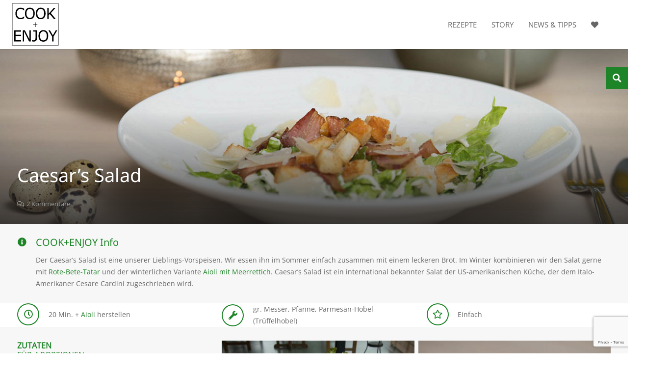

--- FILE ---
content_type: text/html; charset=UTF-8
request_url: https://www.cook-and-enjoy.com/caesar-salad/
body_size: 31646
content:
<!DOCTYPE HTML>
<html lang="de">
<head>
	<meta charset="UTF-8">
	<meta name='robots' content='index, follow, max-image-preview:large, max-snippet:-1, max-video-preview:-1' />

<!-- Google Tag Manager for WordPress by gtm4wp.com -->
<script data-cfasync="false" data-pagespeed-no-defer>
	var gtm4wp_datalayer_name = "dataLayer";
	var dataLayer = dataLayer || [];
</script>
<!-- End Google Tag Manager for WordPress by gtm4wp.com -->
	<!-- This site is optimized with the Yoast SEO Premium plugin v25.3.1 (Yoast SEO v26.7) - https://yoast.com/wordpress/plugins/seo/ -->
	<title>Caesar&#039;s Salad - COOK+ENJOY</title>
	<meta name="description" content="Der Klassiker neu interpretiert. Knackigen Caesar&#039;s Salad - garniert mit der besten Aioli und leckeren Croûtons. Sommer und Winter-Variationen." />
	<link rel="canonical" href="https://www.cook-and-enjoy.com/caesar-salad/" />
	<meta property="og:locale" content="de_DE" />
	<meta property="og:type" content="article" />
	<meta property="og:title" content="Caesar&#039;s Salad" />
	<meta property="og:description" content="Der Klassiker neu interpretiert. Knackigen Caesar&#039;s Salad - garniert mit der besten Aioli und leckeren Croûtons. Sommer und Winter-Variationen." />
	<meta property="og:url" content="https://www.cook-and-enjoy.com/caesar-salad/" />
	<meta property="og:site_name" content="COOK+ENJOY" />
	<meta property="article:publisher" content="https://www.facebook.com/Cook-and-enjoy-1664584900473999/" />
	<meta property="article:published_time" content="2016-01-22T16:58:31+00:00" />
	<meta property="article:modified_time" content="2025-04-09T09:26:08+00:00" />
	<meta property="og:image" content="https://www.cook-and-enjoy.com/wp-content/uploads/2016/01/CAESAR-SALAD12.jpg" />
	<meta property="og:image:width" content="1311" />
	<meta property="og:image:height" content="876" />
	<meta property="og:image:type" content="image/jpeg" />
	<meta name="author" content="Birgit" />
	<meta name="twitter:card" content="summary_large_image" />
	<meta name="twitter:label1" content="Verfasst von" />
	<meta name="twitter:data1" content="Birgit" />
	<meta name="twitter:label2" content="Geschätzte Lesezeit" />
	<meta name="twitter:data2" content="3 Minuten" />
	<script type="application/ld+json" class="yoast-schema-graph">{"@context":"https://schema.org","@graph":[{"@type":"Article","@id":"https://www.cook-and-enjoy.com/caesar-salad/#article","isPartOf":{"@id":"https://www.cook-and-enjoy.com/caesar-salad/"},"author":{"name":"Birgit","@id":"https://www.cook-and-enjoy.com/#/schema/person/f2dd6ae7b94034a79ae358a35821b663"},"headline":"Caesar&#8217;s Salad","datePublished":"2016-01-22T16:58:31+00:00","dateModified":"2025-04-09T09:26:08+00:00","mainEntityOfPage":{"@id":"https://www.cook-and-enjoy.com/caesar-salad/"},"wordCount":939,"commentCount":2,"publisher":{"@id":"https://www.cook-and-enjoy.com/#organization"},"image":{"@id":"https://www.cook-and-enjoy.com/caesar-salad/#primaryimage"},"thumbnailUrl":"https://www.cook-and-enjoy.com/wp-content/uploads/2016/01/CAESAR-SALAD12.jpg","keywords":["Aioli","amerikanische Küche Rezept","Caesar Salad","Caesar Salad Dressing","Caesar Salad Dressing Rezept","Caesar Salad Rezept","Caesar Salat Rezept","Mayonnaise","New York Rezept","rote Bete","Salatdressing"],"articleSection":["Salate","Silvester","Winter"],"inLanguage":"de","potentialAction":[{"@type":"CommentAction","name":"Comment","target":["https://www.cook-and-enjoy.com/caesar-salad/#respond"]}]},{"@type":"WebPage","@id":"https://www.cook-and-enjoy.com/caesar-salad/","url":"https://www.cook-and-enjoy.com/caesar-salad/","name":"Caesar's Salad - COOK+ENJOY","isPartOf":{"@id":"https://www.cook-and-enjoy.com/#website"},"primaryImageOfPage":{"@id":"https://www.cook-and-enjoy.com/caesar-salad/#primaryimage"},"image":{"@id":"https://www.cook-and-enjoy.com/caesar-salad/#primaryimage"},"thumbnailUrl":"https://www.cook-and-enjoy.com/wp-content/uploads/2016/01/CAESAR-SALAD12.jpg","datePublished":"2016-01-22T16:58:31+00:00","dateModified":"2025-04-09T09:26:08+00:00","description":"Der Klassiker neu interpretiert. Knackigen Caesar's Salad - garniert mit der besten Aioli und leckeren Croûtons. Sommer und Winter-Variationen.","breadcrumb":{"@id":"https://www.cook-and-enjoy.com/caesar-salad/#breadcrumb"},"inLanguage":"de","potentialAction":[{"@type":"ReadAction","target":["https://www.cook-and-enjoy.com/caesar-salad/"]}]},{"@type":"ImageObject","inLanguage":"de","@id":"https://www.cook-and-enjoy.com/caesar-salad/#primaryimage","url":"https://www.cook-and-enjoy.com/wp-content/uploads/2016/01/CAESAR-SALAD12.jpg","contentUrl":"https://www.cook-and-enjoy.com/wp-content/uploads/2016/01/CAESAR-SALAD12.jpg","width":1311,"height":876,"caption":"Caesar's Salad garniert mit mit der besten Aioli"},{"@type":"BreadcrumbList","@id":"https://www.cook-and-enjoy.com/caesar-salad/#breadcrumb","itemListElement":[{"@type":"ListItem","position":1,"name":"Home","item":"https://www.cook-and-enjoy.com/"},{"@type":"ListItem","position":2,"name":"Caesar&#8217;s Salad"}]},{"@type":"WebSite","@id":"https://www.cook-and-enjoy.com/#website","url":"https://www.cook-and-enjoy.com/","name":"COOK+ENJOY","description":"COOK+ENJOY - Köstliches zum Kochen und Genießen","publisher":{"@id":"https://www.cook-and-enjoy.com/#organization"},"potentialAction":[{"@type":"SearchAction","target":{"@type":"EntryPoint","urlTemplate":"https://www.cook-and-enjoy.com/?s={search_term_string}"},"query-input":{"@type":"PropertyValueSpecification","valueRequired":true,"valueName":"search_term_string"}}],"inLanguage":"de"},{"@type":"Organization","@id":"https://www.cook-and-enjoy.com/#organization","name":"COOK+ENJOY","alternateName":"COOK+ENJOY","url":"https://www.cook-and-enjoy.com/","logo":{"@type":"ImageObject","inLanguage":"de","@id":"https://www.cook-and-enjoy.com/#/schema/logo/image/","url":"https://www.cook-and-enjoy.com/wp-content/uploads/2016/03/cropped-Logo-2.png","contentUrl":"https://www.cook-and-enjoy.com/wp-content/uploads/2016/03/cropped-Logo-2.png","width":512,"height":512,"caption":"COOK+ENJOY"},"image":{"@id":"https://www.cook-and-enjoy.com/#/schema/logo/image/"},"sameAs":["https://www.facebook.com/Cook-and-enjoy-1664584900473999/","https://www.instagram.com/cook_enjoy/","https://de.pinterest.com/cookenjoyfood/","https://www.youtube.com/channel/UCclWB6cQn2pXxKV6PJ_NYeQ/videos"],"email":"shop@cook-and-enjoy.com","telephone":"061035094173","vatID":"DE 311 476 272","taxID":"028 869 30019"},{"@type":"Person","@id":"https://www.cook-and-enjoy.com/#/schema/person/f2dd6ae7b94034a79ae358a35821b663","name":"Birgit","image":{"@type":"ImageObject","inLanguage":"de","@id":"https://www.cook-and-enjoy.com/#/schema/person/image/","url":"https://secure.gravatar.com/avatar/699a23e27c4dee97085787c731fae2bccdd88252f722d5bfac0acd731d13b38f?s=96&d=mm&r=g","contentUrl":"https://secure.gravatar.com/avatar/699a23e27c4dee97085787c731fae2bccdd88252f722d5bfac0acd731d13b38f?s=96&d=mm&r=g","caption":"Birgit"},"url":"https://www.cook-and-enjoy.com/author/birgit-selig/"}]}</script>
	<!-- / Yoast SEO Premium plugin. -->


<link rel='dns-prefetch' href='//use.fontawesome.com' />
<link rel="alternate" type="application/rss+xml" title="COOK+ENJOY &raquo; Feed" href="https://www.cook-and-enjoy.com/feed/" />
<link rel="alternate" type="application/rss+xml" title="COOK+ENJOY &raquo; Kommentar-Feed" href="https://www.cook-and-enjoy.com/comments/feed/" />
<link rel="alternate" type="application/rss+xml" title="COOK+ENJOY &raquo; Caesar&#8217;s Salad-Kommentar-Feed" href="https://www.cook-and-enjoy.com/caesar-salad/feed/" />
<link rel="alternate" title="oEmbed (JSON)" type="application/json+oembed" href="https://www.cook-and-enjoy.com/wp-json/oembed/1.0/embed?url=https%3A%2F%2Fwww.cook-and-enjoy.com%2Fcaesar-salad%2F" />
<link rel="alternate" title="oEmbed (XML)" type="text/xml+oembed" href="https://www.cook-and-enjoy.com/wp-json/oembed/1.0/embed?url=https%3A%2F%2Fwww.cook-and-enjoy.com%2Fcaesar-salad%2F&#038;format=xml" />
<link rel="canonical" href="https://www.cook-and-enjoy.com/caesar-salad/" />
<meta name="viewport" content="width=device-width, initial-scale=1">
<meta name="theme-color" content="#f5f5f5">
<meta name="description" content="Der Klassiker neu interpretiert. Knackigen Caesar&#039;s Salad - garniert mit der besten Aioli und leckeren Croûtons.">
<meta property="og:description" content="Der Klassiker neu interpretiert. Knackigen Caesar&#039;s Salad - garniert mit der besten Aioli und leckeren Croûtons.">
<meta property="og:title" content="Caesar&#039;s Salad - COOK+ENJOY">
<meta property="og:url" content="https://www.cook-and-enjoy.com/caesar-salad">
<meta property="og:locale" content="de_DE">
<meta property="og:site_name" content="COOK+ENJOY">
<meta property="og:type" content="article">
<meta property="og:image" content="https://www.cook-and-enjoy.com/wp-content/uploads/2016/01/CAESAR-SALAD12-1024x683.jpg" itemprop="image">
<link rel="preload" href="https://www.cook-and-enjoy.com/wp-content/uploads/2022/10/open-sans-v34-latin-regular.woff2" as="font" type="font/woff2" crossorigin><link rel="preload" href="https://www.cook-and-enjoy.com/wp-content/uploads/2022/10/open-sans-v34-latin-regular.woff" as="font" type="font/woff" crossorigin><link rel="preload" href="https://www.cook-and-enjoy.com/wp-content/uploads/2022/10/noto-sans-v27-latin-regular.woff2" as="font" type="font/woff2" crossorigin><link rel="preload" href="https://www.cook-and-enjoy.com/wp-content/uploads/2022/10/noto-sans-v27-latin-regular.woff" as="font" type="font/woff" crossorigin><style id='wp-img-auto-sizes-contain-inline-css'>
img:is([sizes=auto i],[sizes^="auto," i]){contain-intrinsic-size:3000px 1500px}
/*# sourceURL=wp-img-auto-sizes-contain-inline-css */
</style>
<style id='wp-emoji-styles-inline-css'>

	img.wp-smiley, img.emoji {
		display: inline !important;
		border: none !important;
		box-shadow: none !important;
		height: 1em !important;
		width: 1em !important;
		margin: 0 0.07em !important;
		vertical-align: -0.1em !important;
		background: none !important;
		padding: 0 !important;
	}
/*# sourceURL=wp-emoji-styles-inline-css */
</style>
<link rel='stylesheet' id='contact-form-7-css' href='https://www.cook-and-enjoy.com/wp-content/plugins/contact-form-7/includes/css/styles.css?ver=6.1.4' media='all' />
<link rel='stylesheet' id='font-awesome-official-css' href='https://use.fontawesome.com/releases/v5.15.4/css/all.css' media='all' integrity="sha384-DyZ88mC6Up2uqS4h/KRgHuoeGwBcD4Ng9SiP4dIRy0EXTlnuz47vAwmeGwVChigm" crossorigin="anonymous" />
<link rel='stylesheet' id='borlabs-cookie-custom-css' href='https://www.cook-and-enjoy.com/wp-content/cache/borlabs-cookie/1/borlabs-cookie-1-de.css?ver=3.3.23-82' media='all' />
<link rel='stylesheet' id='us-theme-css' href='https://www.cook-and-enjoy.com/wp-content/uploads/us-assets/www.cook-and-enjoy.com.css?ver=25485197' media='all' />
<link rel='stylesheet' id='font-awesome-official-v4shim-css' href='https://use.fontawesome.com/releases/v5.15.4/css/v4-shims.css' media='all' integrity="sha384-Vq76wejb3QJM4nDatBa5rUOve+9gkegsjCebvV/9fvXlGWo4HCMR4cJZjjcF6Viv" crossorigin="anonymous" />
<style id='font-awesome-official-v4shim-inline-css'>
@font-face {
font-family: "FontAwesome";
font-display: block;
src: url("https://use.fontawesome.com/releases/v5.15.4/webfonts/fa-brands-400.eot"),
		url("https://use.fontawesome.com/releases/v5.15.4/webfonts/fa-brands-400.eot?#iefix") format("embedded-opentype"),
		url("https://use.fontawesome.com/releases/v5.15.4/webfonts/fa-brands-400.woff2") format("woff2"),
		url("https://use.fontawesome.com/releases/v5.15.4/webfonts/fa-brands-400.woff") format("woff"),
		url("https://use.fontawesome.com/releases/v5.15.4/webfonts/fa-brands-400.ttf") format("truetype"),
		url("https://use.fontawesome.com/releases/v5.15.4/webfonts/fa-brands-400.svg#fontawesome") format("svg");
}

@font-face {
font-family: "FontAwesome";
font-display: block;
src: url("https://use.fontawesome.com/releases/v5.15.4/webfonts/fa-solid-900.eot"),
		url("https://use.fontawesome.com/releases/v5.15.4/webfonts/fa-solid-900.eot?#iefix") format("embedded-opentype"),
		url("https://use.fontawesome.com/releases/v5.15.4/webfonts/fa-solid-900.woff2") format("woff2"),
		url("https://use.fontawesome.com/releases/v5.15.4/webfonts/fa-solid-900.woff") format("woff"),
		url("https://use.fontawesome.com/releases/v5.15.4/webfonts/fa-solid-900.ttf") format("truetype"),
		url("https://use.fontawesome.com/releases/v5.15.4/webfonts/fa-solid-900.svg#fontawesome") format("svg");
}

@font-face {
font-family: "FontAwesome";
font-display: block;
src: url("https://use.fontawesome.com/releases/v5.15.4/webfonts/fa-regular-400.eot"),
		url("https://use.fontawesome.com/releases/v5.15.4/webfonts/fa-regular-400.eot?#iefix") format("embedded-opentype"),
		url("https://use.fontawesome.com/releases/v5.15.4/webfonts/fa-regular-400.woff2") format("woff2"),
		url("https://use.fontawesome.com/releases/v5.15.4/webfonts/fa-regular-400.woff") format("woff"),
		url("https://use.fontawesome.com/releases/v5.15.4/webfonts/fa-regular-400.ttf") format("truetype"),
		url("https://use.fontawesome.com/releases/v5.15.4/webfonts/fa-regular-400.svg#fontawesome") format("svg");
unicode-range: U+F004-F005,U+F007,U+F017,U+F022,U+F024,U+F02E,U+F03E,U+F044,U+F057-F059,U+F06E,U+F070,U+F075,U+F07B-F07C,U+F080,U+F086,U+F089,U+F094,U+F09D,U+F0A0,U+F0A4-F0A7,U+F0C5,U+F0C7-F0C8,U+F0E0,U+F0EB,U+F0F3,U+F0F8,U+F0FE,U+F111,U+F118-F11A,U+F11C,U+F133,U+F144,U+F146,U+F14A,U+F14D-F14E,U+F150-F152,U+F15B-F15C,U+F164-F165,U+F185-F186,U+F191-F192,U+F1AD,U+F1C1-F1C9,U+F1CD,U+F1D8,U+F1E3,U+F1EA,U+F1F6,U+F1F9,U+F20A,U+F247-F249,U+F24D,U+F254-F25B,U+F25D,U+F267,U+F271-F274,U+F279,U+F28B,U+F28D,U+F2B5-F2B6,U+F2B9,U+F2BB,U+F2BD,U+F2C1-F2C2,U+F2D0,U+F2D2,U+F2DC,U+F2ED,U+F328,U+F358-F35B,U+F3A5,U+F3D1,U+F410,U+F4AD;
}
/*# sourceURL=font-awesome-official-v4shim-inline-css */
</style>
<script data-no-optimize="1" data-no-minify="1" data-cfasync="false" src="https://www.cook-and-enjoy.com/wp-content/cache/borlabs-cookie/1/borlabs-cookie-config-de.json.js?ver=3.3.23-73" id="borlabs-cookie-config-js"></script>
<script></script><link rel="https://api.w.org/" href="https://www.cook-and-enjoy.com/wp-json/" /><link rel="alternate" title="JSON" type="application/json" href="https://www.cook-and-enjoy.com/wp-json/wp/v2/posts/5259" /><link rel="EditURI" type="application/rsd+xml" title="RSD" href="https://www.cook-and-enjoy.com/xmlrpc.php?rsd" />
<meta name="generator" content="WordPress 6.9" />
<link rel='shortlink' href='https://www.cook-and-enjoy.com/?p=5259' />
<meta name="google-site-verification" content="ZFqxT5s3gZgDH3Z1fbqLFU5Wg5d1xtFqRkC3D3HL3Xk" />
<!-- Google Tag Manager for WordPress by gtm4wp.com -->
<!-- GTM Container placement set to footer -->
<script data-cfasync="false" data-pagespeed-no-defer>
	var dataLayer_content = {"pagePostType":"post","pagePostType2":"single-post","pageCategory":["salate","silvester","winter"],"pageAttributes":["aioli","amerikanische-kueche-rezept","caesar-salad","caesar-salad-dressing","caesar-salad-dressing-rezept","caesar-salad-rezept","caesar-salat-rezept","mayonnaise","new-york-rezept","rote-bete","salatdressing"],"pagePostAuthor":"Birgit"};
	dataLayer.push( dataLayer_content );
</script>
<script data-cfasync="false" data-pagespeed-no-defer>
(function(w,d,s,l,i){w[l]=w[l]||[];w[l].push({'gtm.start':
new Date().getTime(),event:'gtm.js'});var f=d.getElementsByTagName(s)[0],
j=d.createElement(s),dl=l!='dataLayer'?'&l='+l:'';j.async=true;j.src=
'//www.googletagmanager.com/gtm.js?id='+i+dl;f.parentNode.insertBefore(j,f);
})(window,document,'script','dataLayer','GTM-PK3H3XB');
</script>
<!-- End Google Tag Manager for WordPress by gtm4wp.com -->		<script id="us_add_no_touch">
			if ( ! /Android|webOS|iPhone|iPad|iPod|BlackBerry|IEMobile|Opera Mini/i.test( navigator.userAgent ) ) {
				document.documentElement.classList.add( "no-touch" );
			}
		</script>
				<script id="us_color_scheme_switch_class">
			if ( document.cookie.includes( "us_color_scheme_switch_is_on=true" ) ) {
				document.documentElement.classList.add( "us-color-scheme-on" );
			}
		</script>
		<meta name="generator" content="Powered by WPBakery Page Builder - drag and drop page builder for WordPress."/>
<link rel="icon" href="https://www.cook-and-enjoy.com/wp-content/uploads/2018/10/cropped-cook-and-enjoy-logo-schwarz-favicon-1-32x32.jpg" sizes="32x32" />
<link rel="icon" href="https://www.cook-and-enjoy.com/wp-content/uploads/2018/10/cropped-cook-and-enjoy-logo-schwarz-favicon-1-192x192.jpg" sizes="192x192" />
<link rel="apple-touch-icon" href="https://www.cook-and-enjoy.com/wp-content/uploads/2018/10/cropped-cook-and-enjoy-logo-schwarz-favicon-1-180x180.jpg" />
<meta name="msapplication-TileImage" content="https://www.cook-and-enjoy.com/wp-content/uploads/2018/10/cropped-cook-and-enjoy-logo-schwarz-favicon-1-270x270.jpg" />
		<style id="wp-custom-css">
			/*
Füge deinen eigenen CSS-Code nach diesem Kommentar hinter dem abschließenden Schrägstrich ein. 

Klicke auf das Hilfe-Symbol oben, um mehr zu erfahren.
*/

		</style>
		<noscript><style> .wpb_animate_when_almost_visible { opacity: 1; }</style></noscript>		<style id="us-icon-fonts">@font-face{font-display:swap;font-style:normal;font-family:"fontawesome";font-weight:900;src:url("https://www.cook-and-enjoy.com/wp-content/themes/Impreza/fonts/fa-solid-900.woff2?ver=8.41") format("woff2")}.fas{font-family:"fontawesome";font-weight:900}@font-face{font-display:swap;font-style:normal;font-family:"fontawesome";font-weight:400;src:url("https://www.cook-and-enjoy.com/wp-content/themes/Impreza/fonts/fa-regular-400.woff2?ver=8.41") format("woff2")}.far{font-family:"fontawesome";font-weight:400}@font-face{font-display:swap;font-style:normal;font-family:"fontawesome";font-weight:300;src:url("https://www.cook-and-enjoy.com/wp-content/themes/Impreza/fonts/fa-light-300.woff2?ver=8.41") format("woff2")}.fal{font-family:"fontawesome";font-weight:300}@font-face{font-display:swap;font-style:normal;font-family:"Font Awesome 5 Duotone";font-weight:900;src:url("https://www.cook-and-enjoy.com/wp-content/themes/Impreza/fonts/fa-duotone-900.woff2?ver=8.41") format("woff2")}.fad{font-family:"Font Awesome 5 Duotone";font-weight:900}.fad{position:relative}.fad:before{position:absolute}.fad:after{opacity:0.4}@font-face{font-display:swap;font-style:normal;font-family:"Font Awesome 5 Brands";font-weight:400;src:url("https://www.cook-and-enjoy.com/wp-content/themes/Impreza/fonts/fa-brands-400.woff2?ver=8.41") format("woff2")}.fab{font-family:"Font Awesome 5 Brands";font-weight:400}@font-face{font-display:block;font-style:normal;font-family:"Material Icons";font-weight:400;src:url("https://www.cook-and-enjoy.com/wp-content/themes/Impreza/fonts/material-icons.woff2?ver=8.41") format("woff2")}.material-icons{font-family:"Material Icons";font-weight:400}</style>
				<style id="us-current-header-css"> .l-subheader.at_middle,.l-subheader.at_middle .w-dropdown-list,.l-subheader.at_middle .type_mobile .w-nav-list.level_1{background:var(--color-header-middle-bg);color:var(--color-header-middle-text)}.no-touch .l-subheader.at_middle a:hover,.no-touch .l-header.bg_transparent .l-subheader.at_middle .w-dropdown.opened a:hover{color:var(--color-header-middle-text-hover)}.l-header.bg_transparent:not(.sticky) .l-subheader.at_middle{background:var(--color-header-transparent-bg);color:var(--color-header-transparent-text)}.no-touch .l-header.bg_transparent:not(.sticky) .at_middle .w-cart-link:hover,.no-touch .l-header.bg_transparent:not(.sticky) .at_middle .w-text a:hover,.no-touch .l-header.bg_transparent:not(.sticky) .at_middle .w-html a:hover,.no-touch .l-header.bg_transparent:not(.sticky) .at_middle .w-nav>a:hover,.no-touch .l-header.bg_transparent:not(.sticky) .at_middle .w-menu a:hover,.no-touch .l-header.bg_transparent:not(.sticky) .at_middle .w-search>a:hover,.no-touch .l-header.bg_transparent:not(.sticky) .at_middle .w-socials.shape_none.color_text a:hover,.no-touch .l-header.bg_transparent:not(.sticky) .at_middle .w-socials.shape_none.color_link a:hover,.no-touch .l-header.bg_transparent:not(.sticky) .at_middle .w-dropdown a:hover,.no-touch .l-header.bg_transparent:not(.sticky) .at_middle .type_desktop .menu-item.level_1.opened>a,.no-touch .l-header.bg_transparent:not(.sticky) .at_middle .type_desktop .menu-item.level_1:hover>a{color:var(--color-header-transparent-text-hover)}.header_ver .l-header{background:var(--color-header-middle-bg);color:var(--color-header-middle-text)}@media (min-width:1281px){.hidden_for_default{display:none!important}.l-subheader.at_top{display:none}.l-subheader.at_bottom{display:none}.l-header{position:relative;z-index:111}.l-subheader{margin:0 auto}.l-subheader.width_full{padding-left:1.5rem;padding-right:1.5rem}.l-subheader-h{display:flex;align-items:center;position:relative;margin:0 auto;max-width:var(--site-content-width,1200px);height:inherit}.w-header-show{display:none}.l-header.pos_fixed{position:fixed;left:var(--site-outline-width,0);right:var(--site-outline-width,0)}.l-header.pos_fixed:not(.notransition) .l-subheader{transition-property:transform,background,box-shadow,line-height,height,visibility;transition-duration:.3s;transition-timing-function:cubic-bezier(.78,.13,.15,.86)}.headerinpos_bottom.sticky_first_section .l-header.pos_fixed{position:fixed!important}.header_hor .l-header.sticky_auto_hide{transition:margin .3s cubic-bezier(.78,.13,.15,.86) .1s}.header_hor .l-header.sticky_auto_hide.down{margin-top:calc(-1.1 * var(--header-sticky-height,0px) )}.l-header.bg_transparent:not(.sticky) .l-subheader{box-shadow:none!important;background:none}.l-header.bg_transparent~.l-main .l-section.width_full.height_auto:first-of-type>.l-section-h{padding-top:0!important;padding-bottom:0!important}.l-header.pos_static.bg_transparent{position:absolute;left:var(--site-outline-width,0);right:var(--site-outline-width,0)}.l-subheader.width_full .l-subheader-h{max-width:none!important}.l-header.shadow_thin .l-subheader.at_middle,.l-header.shadow_thin .l-subheader.at_bottom{box-shadow:0 1px 0 rgba(0,0,0,0.08)}.l-header.shadow_wide .l-subheader.at_middle,.l-header.shadow_wide .l-subheader.at_bottom{box-shadow:0 3px 5px -1px rgba(0,0,0,0.1),0 2px 1px -1px rgba(0,0,0,0.05)}.header_hor .l-subheader-cell>.w-cart{margin-left:0;margin-right:0}:root{--header-height:100px;--header-sticky-height:80px}.l-header:before{content:'100'}.l-header.sticky:before{content:'80'}.l-subheader.at_top{line-height:40px;height:40px;overflow:visible;visibility:visible}.l-header.sticky .l-subheader.at_top{line-height:0px;height:0px;overflow:hidden;visibility:hidden}.l-subheader.at_middle{line-height:100px;height:100px;overflow:visible;visibility:visible}.l-header.sticky .l-subheader.at_middle{line-height:80px;height:80px;overflow:visible;visibility:visible}.l-subheader.at_bottom{line-height:36px;height:36px;overflow:visible;visibility:visible}.l-header.sticky .l-subheader.at_bottom{line-height:40px;height:40px;overflow:visible;visibility:visible}.headerinpos_above .l-header.pos_fixed{overflow:hidden;transition:transform 0.3s;transform:translate3d(0,-100%,0)}.headerinpos_above .l-header.pos_fixed.sticky{overflow:visible;transform:none}.headerinpos_above .l-header.pos_fixed~.l-section>.l-section-h,.headerinpos_above .l-header.pos_fixed~.l-main .l-section:first-of-type>.l-section-h{padding-top:0!important}.headerinpos_below .l-header.pos_fixed:not(.sticky){position:absolute;top:100%}.headerinpos_below .l-header.pos_fixed~.l-main>.l-section:first-of-type>.l-section-h{padding-top:0!important}.headerinpos_below .l-header.pos_fixed~.l-main .l-section.full_height:nth-of-type(2){min-height:100vh}.headerinpos_below .l-header.pos_fixed~.l-main>.l-section:nth-of-type(2)>.l-section-h{padding-top:var(--header-height)}.headerinpos_bottom .l-header.pos_fixed:not(.sticky){position:absolute;top:100vh}.headerinpos_bottom .l-header.pos_fixed~.l-main>.l-section:first-of-type>.l-section-h{padding-top:0!important}.headerinpos_bottom .l-header.pos_fixed~.l-main>.l-section:first-of-type>.l-section-h{padding-bottom:var(--header-height)}.headerinpos_bottom .l-header.pos_fixed.bg_transparent~.l-main .l-section.valign_center:not(.height_auto):first-of-type>.l-section-h{top:calc( var(--header-height) / 2 )}.headerinpos_bottom .l-header.pos_fixed:not(.sticky) .w-cart-dropdown,.headerinpos_bottom .l-header.pos_fixed:not(.sticky) .w-nav.type_desktop .w-nav-list.level_2{bottom:100%;transform-origin:0 100%}.headerinpos_bottom .l-header.pos_fixed:not(.sticky) .w-nav.type_mobile.m_layout_dropdown .w-nav-list.level_1{top:auto;bottom:100%;box-shadow:var(--box-shadow-up)}.headerinpos_bottom .l-header.pos_fixed:not(.sticky) .w-nav.type_desktop .w-nav-list.level_3,.headerinpos_bottom .l-header.pos_fixed:not(.sticky) .w-nav.type_desktop .w-nav-list.level_4{top:auto;bottom:0;transform-origin:0 100%}.headerinpos_bottom .l-header.pos_fixed:not(.sticky) .w-dropdown-list{top:auto;bottom:-0.4em;padding-top:0.4em;padding-bottom:2.4em}.admin-bar .l-header.pos_static.bg_solid~.l-main .l-section.full_height:first-of-type{min-height:calc( 100vh - var(--header-height) - 32px )}.admin-bar .l-header.pos_fixed:not(.sticky_auto_hide)~.l-main .l-section.full_height:not(:first-of-type){min-height:calc( 100vh - var(--header-sticky-height) - 32px )}.admin-bar.headerinpos_below .l-header.pos_fixed~.l-main .l-section.full_height:nth-of-type(2){min-height:calc(100vh - 32px)}}@media (min-width:1025px) and (max-width:1280px){.hidden_for_laptops{display:none!important}.l-subheader.at_top{display:none}.l-subheader.at_bottom{display:none}.l-header{position:relative;z-index:111}.l-subheader{margin:0 auto}.l-subheader.width_full{padding-left:1.5rem;padding-right:1.5rem}.l-subheader-h{display:flex;align-items:center;position:relative;margin:0 auto;max-width:var(--site-content-width,1200px);height:inherit}.w-header-show{display:none}.l-header.pos_fixed{position:fixed;left:var(--site-outline-width,0);right:var(--site-outline-width,0)}.l-header.pos_fixed:not(.notransition) .l-subheader{transition-property:transform,background,box-shadow,line-height,height,visibility;transition-duration:.3s;transition-timing-function:cubic-bezier(.78,.13,.15,.86)}.headerinpos_bottom.sticky_first_section .l-header.pos_fixed{position:fixed!important}.header_hor .l-header.sticky_auto_hide{transition:margin .3s cubic-bezier(.78,.13,.15,.86) .1s}.header_hor .l-header.sticky_auto_hide.down{margin-top:calc(-1.1 * var(--header-sticky-height,0px) )}.l-header.bg_transparent:not(.sticky) .l-subheader{box-shadow:none!important;background:none}.l-header.bg_transparent~.l-main .l-section.width_full.height_auto:first-of-type>.l-section-h{padding-top:0!important;padding-bottom:0!important}.l-header.pos_static.bg_transparent{position:absolute;left:var(--site-outline-width,0);right:var(--site-outline-width,0)}.l-subheader.width_full .l-subheader-h{max-width:none!important}.l-header.shadow_thin .l-subheader.at_middle,.l-header.shadow_thin .l-subheader.at_bottom{box-shadow:0 1px 0 rgba(0,0,0,0.08)}.l-header.shadow_wide .l-subheader.at_middle,.l-header.shadow_wide .l-subheader.at_bottom{box-shadow:0 3px 5px -1px rgba(0,0,0,0.1),0 2px 1px -1px rgba(0,0,0,0.05)}.header_hor .l-subheader-cell>.w-cart{margin-left:0;margin-right:0}:root{--header-height:100px;--header-sticky-height:80px}.l-header:before{content:'100'}.l-header.sticky:before{content:'80'}.l-subheader.at_top{line-height:40px;height:40px;overflow:visible;visibility:visible}.l-header.sticky .l-subheader.at_top{line-height:0px;height:0px;overflow:hidden;visibility:hidden}.l-subheader.at_middle{line-height:100px;height:100px;overflow:visible;visibility:visible}.l-header.sticky .l-subheader.at_middle{line-height:80px;height:80px;overflow:visible;visibility:visible}.l-subheader.at_bottom{line-height:36px;height:36px;overflow:visible;visibility:visible}.l-header.sticky .l-subheader.at_bottom{line-height:40px;height:40px;overflow:visible;visibility:visible}.headerinpos_above .l-header.pos_fixed{overflow:hidden;transition:transform 0.3s;transform:translate3d(0,-100%,0)}.headerinpos_above .l-header.pos_fixed.sticky{overflow:visible;transform:none}.headerinpos_above .l-header.pos_fixed~.l-section>.l-section-h,.headerinpos_above .l-header.pos_fixed~.l-main .l-section:first-of-type>.l-section-h{padding-top:0!important}.headerinpos_below .l-header.pos_fixed:not(.sticky){position:absolute;top:100%}.headerinpos_below .l-header.pos_fixed~.l-main>.l-section:first-of-type>.l-section-h{padding-top:0!important}.headerinpos_below .l-header.pos_fixed~.l-main .l-section.full_height:nth-of-type(2){min-height:100vh}.headerinpos_below .l-header.pos_fixed~.l-main>.l-section:nth-of-type(2)>.l-section-h{padding-top:var(--header-height)}.headerinpos_bottom .l-header.pos_fixed:not(.sticky){position:absolute;top:100vh}.headerinpos_bottom .l-header.pos_fixed~.l-main>.l-section:first-of-type>.l-section-h{padding-top:0!important}.headerinpos_bottom .l-header.pos_fixed~.l-main>.l-section:first-of-type>.l-section-h{padding-bottom:var(--header-height)}.headerinpos_bottom .l-header.pos_fixed.bg_transparent~.l-main .l-section.valign_center:not(.height_auto):first-of-type>.l-section-h{top:calc( var(--header-height) / 2 )}.headerinpos_bottom .l-header.pos_fixed:not(.sticky) .w-cart-dropdown,.headerinpos_bottom .l-header.pos_fixed:not(.sticky) .w-nav.type_desktop .w-nav-list.level_2{bottom:100%;transform-origin:0 100%}.headerinpos_bottom .l-header.pos_fixed:not(.sticky) .w-nav.type_mobile.m_layout_dropdown .w-nav-list.level_1{top:auto;bottom:100%;box-shadow:var(--box-shadow-up)}.headerinpos_bottom .l-header.pos_fixed:not(.sticky) .w-nav.type_desktop .w-nav-list.level_3,.headerinpos_bottom .l-header.pos_fixed:not(.sticky) .w-nav.type_desktop .w-nav-list.level_4{top:auto;bottom:0;transform-origin:0 100%}.headerinpos_bottom .l-header.pos_fixed:not(.sticky) .w-dropdown-list{top:auto;bottom:-0.4em;padding-top:0.4em;padding-bottom:2.4em}.admin-bar .l-header.pos_static.bg_solid~.l-main .l-section.full_height:first-of-type{min-height:calc( 100vh - var(--header-height) - 32px )}.admin-bar .l-header.pos_fixed:not(.sticky_auto_hide)~.l-main .l-section.full_height:not(:first-of-type){min-height:calc( 100vh - var(--header-sticky-height) - 32px )}.admin-bar.headerinpos_below .l-header.pos_fixed~.l-main .l-section.full_height:nth-of-type(2){min-height:calc(100vh - 32px)}}@media (min-width:601px) and (max-width:1024px){.hidden_for_tablets{display:none!important}.l-subheader.at_top{display:none}.l-subheader.at_bottom{display:none}.l-header{position:relative;z-index:111}.l-subheader{margin:0 auto}.l-subheader.width_full{padding-left:1.5rem;padding-right:1.5rem}.l-subheader-h{display:flex;align-items:center;position:relative;margin:0 auto;max-width:var(--site-content-width,1200px);height:inherit}.w-header-show{display:none}.l-header.pos_fixed{position:fixed;left:var(--site-outline-width,0);right:var(--site-outline-width,0)}.l-header.pos_fixed:not(.notransition) .l-subheader{transition-property:transform,background,box-shadow,line-height,height,visibility;transition-duration:.3s;transition-timing-function:cubic-bezier(.78,.13,.15,.86)}.headerinpos_bottom.sticky_first_section .l-header.pos_fixed{position:fixed!important}.header_hor .l-header.sticky_auto_hide{transition:margin .3s cubic-bezier(.78,.13,.15,.86) .1s}.header_hor .l-header.sticky_auto_hide.down{margin-top:calc(-1.1 * var(--header-sticky-height,0px) )}.l-header.bg_transparent:not(.sticky) .l-subheader{box-shadow:none!important;background:none}.l-header.bg_transparent~.l-main .l-section.width_full.height_auto:first-of-type>.l-section-h{padding-top:0!important;padding-bottom:0!important}.l-header.pos_static.bg_transparent{position:absolute;left:var(--site-outline-width,0);right:var(--site-outline-width,0)}.l-subheader.width_full .l-subheader-h{max-width:none!important}.l-header.shadow_thin .l-subheader.at_middle,.l-header.shadow_thin .l-subheader.at_bottom{box-shadow:0 1px 0 rgba(0,0,0,0.08)}.l-header.shadow_wide .l-subheader.at_middle,.l-header.shadow_wide .l-subheader.at_bottom{box-shadow:0 3px 5px -1px rgba(0,0,0,0.1),0 2px 1px -1px rgba(0,0,0,0.05)}.header_hor .l-subheader-cell>.w-cart{margin-left:0;margin-right:0}:root{--header-height:80px;--header-sticky-height:70px}.l-header:before{content:'80'}.l-header.sticky:before{content:'70'}.l-subheader.at_top{line-height:36px;height:36px;overflow:visible;visibility:visible}.l-header.sticky .l-subheader.at_top{line-height:0px;height:0px;overflow:hidden;visibility:hidden}.l-subheader.at_middle{line-height:80px;height:80px;overflow:visible;visibility:visible}.l-header.sticky .l-subheader.at_middle{line-height:70px;height:70px;overflow:visible;visibility:visible}.l-subheader.at_bottom{line-height:50px;height:50px;overflow:visible;visibility:visible}.l-header.sticky .l-subheader.at_bottom{line-height:50px;height:50px;overflow:visible;visibility:visible}}@media (max-width:600px){.hidden_for_mobiles{display:none!important}.l-subheader.at_top{display:none}.l-subheader.at_bottom{display:none}.l-header{position:relative;z-index:111}.l-subheader{margin:0 auto}.l-subheader.width_full{padding-left:1.5rem;padding-right:1.5rem}.l-subheader-h{display:flex;align-items:center;position:relative;margin:0 auto;max-width:var(--site-content-width,1200px);height:inherit}.w-header-show{display:none}.l-header.pos_fixed{position:fixed;left:var(--site-outline-width,0);right:var(--site-outline-width,0)}.l-header.pos_fixed:not(.notransition) .l-subheader{transition-property:transform,background,box-shadow,line-height,height,visibility;transition-duration:.3s;transition-timing-function:cubic-bezier(.78,.13,.15,.86)}.headerinpos_bottom.sticky_first_section .l-header.pos_fixed{position:fixed!important}.header_hor .l-header.sticky_auto_hide{transition:margin .3s cubic-bezier(.78,.13,.15,.86) .1s}.header_hor .l-header.sticky_auto_hide.down{margin-top:calc(-1.1 * var(--header-sticky-height,0px) )}.l-header.bg_transparent:not(.sticky) .l-subheader{box-shadow:none!important;background:none}.l-header.bg_transparent~.l-main .l-section.width_full.height_auto:first-of-type>.l-section-h{padding-top:0!important;padding-bottom:0!important}.l-header.pos_static.bg_transparent{position:absolute;left:var(--site-outline-width,0);right:var(--site-outline-width,0)}.l-subheader.width_full .l-subheader-h{max-width:none!important}.l-header.shadow_thin .l-subheader.at_middle,.l-header.shadow_thin .l-subheader.at_bottom{box-shadow:0 1px 0 rgba(0,0,0,0.08)}.l-header.shadow_wide .l-subheader.at_middle,.l-header.shadow_wide .l-subheader.at_bottom{box-shadow:0 3px 5px -1px rgba(0,0,0,0.1),0 2px 1px -1px rgba(0,0,0,0.05)}.header_hor .l-subheader-cell>.w-cart{margin-left:0;margin-right:0}:root{--header-height:55px;--header-sticky-height:55px}.l-header:before{content:'55'}.l-header.sticky:before{content:'55'}.l-subheader.at_top{line-height:36px;height:36px;overflow:visible;visibility:visible}.l-header.sticky .l-subheader.at_top{line-height:0px;height:0px;overflow:hidden;visibility:hidden}.l-subheader.at_middle{line-height:55px;height:55px;overflow:visible;visibility:visible}.l-header.sticky .l-subheader.at_middle{line-height:55px;height:55px;overflow:visible;visibility:visible}.l-subheader.at_bottom{line-height:50px;height:50px;overflow:visible;visibility:visible}.l-header.sticky .l-subheader.at_bottom{line-height:50px;height:50px;overflow:visible;visibility:visible}}@media (min-width:1281px){.ush_image_1{height:35px!important}.l-header.sticky .ush_image_1{height:70px!important}}@media (min-width:1025px) and (max-width:1280px){.ush_image_1{height:30px!important}.l-header.sticky .ush_image_1{height:30px!important}}@media (min-width:601px) and (max-width:1024px){.ush_image_1{height:30px!important}.l-header.sticky .ush_image_1{height:55px!important}}@media (max-width:600px){.ush_image_1{height:20px!important}.l-header.sticky .ush_image_1{height:50px!important}}.header_hor .ush_menu_1.type_desktop .menu-item.level_1>a:not(.w-btn){padding-left:15px;padding-right:15px}.header_hor .ush_menu_1.type_desktop .menu-item.level_1>a.w-btn{margin-left:15px;margin-right:15px}.header_hor .ush_menu_1.type_desktop.align-edges>.w-nav-list.level_1{margin-left:-15px;margin-right:-15px}.header_ver .ush_menu_1.type_desktop .menu-item.level_1>a:not(.w-btn){padding-top:15px;padding-bottom:15px}.header_ver .ush_menu_1.type_desktop .menu-item.level_1>a.w-btn{margin-top:15px;margin-bottom:15px}.ush_menu_1.type_desktop .menu-item:not(.level_1){font-size:14px}.ush_menu_1.type_mobile .w-nav-anchor.level_1,.ush_menu_1.type_mobile .w-nav-anchor.level_1 + .w-nav-arrow{font-size:14px}.ush_menu_1.type_mobile .w-nav-anchor:not(.level_1),.ush_menu_1.type_mobile .w-nav-anchor:not(.level_1) + .w-nav-arrow{font-size:14px}@media (min-width:1281px){.ush_menu_1 .w-nav-icon{--icon-size:20px;--icon-size-int:20}}@media (min-width:1025px) and (max-width:1280px){.ush_menu_1 .w-nav-icon{--icon-size:32px;--icon-size-int:32}}@media (min-width:601px) and (max-width:1024px){.ush_menu_1 .w-nav-icon{--icon-size:20px;--icon-size-int:20}}@media (max-width:600px){.ush_menu_1 .w-nav-icon{--icon-size:20px;--icon-size-int:20}}@media screen and (max-width:899px){.w-nav.ush_menu_1>.w-nav-list.level_1{display:none}.ush_menu_1 .w-nav-control{display:flex}}.no-touch .ush_menu_1 .w-nav-item.level_1.opened>a:not(.w-btn),.no-touch .ush_menu_1 .w-nav-item.level_1:hover>a:not(.w-btn){background:;color:#1d8427}.ush_menu_1 .w-nav-item.level_1.current-menu-item>a:not(.w-btn),.ush_menu_1 .w-nav-item.level_1.current-menu-ancestor>a:not(.w-btn),.ush_menu_1 .w-nav-item.level_1.current-page-ancestor>a:not(.w-btn){background:;color:#1d8427}.l-header.bg_transparent:not(.sticky) .ush_menu_1.type_desktop .w-nav-item.level_1.current-menu-item>a:not(.w-btn),.l-header.bg_transparent:not(.sticky) .ush_menu_1.type_desktop .w-nav-item.level_1.current-menu-ancestor>a:not(.w-btn),.l-header.bg_transparent:not(.sticky) .ush_menu_1.type_desktop .w-nav-item.level_1.current-page-ancestor>a:not(.w-btn){background:transparent;color:#1d8427}.ush_menu_1 .w-nav-list:not(.level_1){background:rgba(255,255,255,0.93);color:#000000}.no-touch .ush_menu_1 .w-nav-item:not(.level_1)>a:focus,.no-touch .ush_menu_1 .w-nav-item:not(.level_1):hover>a{background:#1d8427;color:#ffffff}.ush_menu_1 .w-nav-item:not(.level_1).current-menu-item>a,.ush_menu_1 .w-nav-item:not(.level_1).current-menu-ancestor>a,.ush_menu_1 .w-nav-item:not(.level_1).current-page-ancestor>a{background:;color:#1d8427}.ush_image_1{height:90px!important}.ush_socials_1{font-size:18px!important}.ush_menu_1{font-family:var(--font-family)!important;font-size:15px!important}.ush_text_4{font-family:regular!important;font-size:13px!important}@media (min-width:601px) and (max-width:1024px){.ush_image_1{height:55px!important}.ush_socials_1{font-size:18px!important}.ush_text_4{font-size:13px!important}}@media (max-width:600px){.ush_image_1{height:50px!important}.ush_socials_1{font-size:18px!important}.ush_text_4{font-size:13px!important}}</style>
		<style id="us-design-options-css">.us_custom_b44dc6f5{color:#5b5b5b!important}.us_custom_ca1477bd{color:#636363!important}.us_custom_9a06d941{padding:18% 2.5rem 2rem 2.5rem!important}.us_custom_e2aee182{font-family:var(--h1-font-family)!important}.us_custom_ea2be81a{font-size:0.9rem!important}.us_custom_8b66cb09{background:#444444!important}</style><style id='global-styles-inline-css'>
:root{--wp--preset--aspect-ratio--square: 1;--wp--preset--aspect-ratio--4-3: 4/3;--wp--preset--aspect-ratio--3-4: 3/4;--wp--preset--aspect-ratio--3-2: 3/2;--wp--preset--aspect-ratio--2-3: 2/3;--wp--preset--aspect-ratio--16-9: 16/9;--wp--preset--aspect-ratio--9-16: 9/16;--wp--preset--color--black: #000000;--wp--preset--color--cyan-bluish-gray: #abb8c3;--wp--preset--color--white: #ffffff;--wp--preset--color--pale-pink: #f78da7;--wp--preset--color--vivid-red: #cf2e2e;--wp--preset--color--luminous-vivid-orange: #ff6900;--wp--preset--color--luminous-vivid-amber: #fcb900;--wp--preset--color--light-green-cyan: #7bdcb5;--wp--preset--color--vivid-green-cyan: #00d084;--wp--preset--color--pale-cyan-blue: #8ed1fc;--wp--preset--color--vivid-cyan-blue: #0693e3;--wp--preset--color--vivid-purple: #9b51e0;--wp--preset--gradient--vivid-cyan-blue-to-vivid-purple: linear-gradient(135deg,rgb(6,147,227) 0%,rgb(155,81,224) 100%);--wp--preset--gradient--light-green-cyan-to-vivid-green-cyan: linear-gradient(135deg,rgb(122,220,180) 0%,rgb(0,208,130) 100%);--wp--preset--gradient--luminous-vivid-amber-to-luminous-vivid-orange: linear-gradient(135deg,rgb(252,185,0) 0%,rgb(255,105,0) 100%);--wp--preset--gradient--luminous-vivid-orange-to-vivid-red: linear-gradient(135deg,rgb(255,105,0) 0%,rgb(207,46,46) 100%);--wp--preset--gradient--very-light-gray-to-cyan-bluish-gray: linear-gradient(135deg,rgb(238,238,238) 0%,rgb(169,184,195) 100%);--wp--preset--gradient--cool-to-warm-spectrum: linear-gradient(135deg,rgb(74,234,220) 0%,rgb(151,120,209) 20%,rgb(207,42,186) 40%,rgb(238,44,130) 60%,rgb(251,105,98) 80%,rgb(254,248,76) 100%);--wp--preset--gradient--blush-light-purple: linear-gradient(135deg,rgb(255,206,236) 0%,rgb(152,150,240) 100%);--wp--preset--gradient--blush-bordeaux: linear-gradient(135deg,rgb(254,205,165) 0%,rgb(254,45,45) 50%,rgb(107,0,62) 100%);--wp--preset--gradient--luminous-dusk: linear-gradient(135deg,rgb(255,203,112) 0%,rgb(199,81,192) 50%,rgb(65,88,208) 100%);--wp--preset--gradient--pale-ocean: linear-gradient(135deg,rgb(255,245,203) 0%,rgb(182,227,212) 50%,rgb(51,167,181) 100%);--wp--preset--gradient--electric-grass: linear-gradient(135deg,rgb(202,248,128) 0%,rgb(113,206,126) 100%);--wp--preset--gradient--midnight: linear-gradient(135deg,rgb(2,3,129) 0%,rgb(40,116,252) 100%);--wp--preset--font-size--small: 13px;--wp--preset--font-size--medium: 20px;--wp--preset--font-size--large: 36px;--wp--preset--font-size--x-large: 42px;--wp--preset--spacing--20: 0.44rem;--wp--preset--spacing--30: 0.67rem;--wp--preset--spacing--40: 1rem;--wp--preset--spacing--50: 1.5rem;--wp--preset--spacing--60: 2.25rem;--wp--preset--spacing--70: 3.38rem;--wp--preset--spacing--80: 5.06rem;--wp--preset--shadow--natural: 6px 6px 9px rgba(0, 0, 0, 0.2);--wp--preset--shadow--deep: 12px 12px 50px rgba(0, 0, 0, 0.4);--wp--preset--shadow--sharp: 6px 6px 0px rgba(0, 0, 0, 0.2);--wp--preset--shadow--outlined: 6px 6px 0px -3px rgb(255, 255, 255), 6px 6px rgb(0, 0, 0);--wp--preset--shadow--crisp: 6px 6px 0px rgb(0, 0, 0);}:where(.is-layout-flex){gap: 0.5em;}:where(.is-layout-grid){gap: 0.5em;}body .is-layout-flex{display: flex;}.is-layout-flex{flex-wrap: wrap;align-items: center;}.is-layout-flex > :is(*, div){margin: 0;}body .is-layout-grid{display: grid;}.is-layout-grid > :is(*, div){margin: 0;}:where(.wp-block-columns.is-layout-flex){gap: 2em;}:where(.wp-block-columns.is-layout-grid){gap: 2em;}:where(.wp-block-post-template.is-layout-flex){gap: 1.25em;}:where(.wp-block-post-template.is-layout-grid){gap: 1.25em;}.has-black-color{color: var(--wp--preset--color--black) !important;}.has-cyan-bluish-gray-color{color: var(--wp--preset--color--cyan-bluish-gray) !important;}.has-white-color{color: var(--wp--preset--color--white) !important;}.has-pale-pink-color{color: var(--wp--preset--color--pale-pink) !important;}.has-vivid-red-color{color: var(--wp--preset--color--vivid-red) !important;}.has-luminous-vivid-orange-color{color: var(--wp--preset--color--luminous-vivid-orange) !important;}.has-luminous-vivid-amber-color{color: var(--wp--preset--color--luminous-vivid-amber) !important;}.has-light-green-cyan-color{color: var(--wp--preset--color--light-green-cyan) !important;}.has-vivid-green-cyan-color{color: var(--wp--preset--color--vivid-green-cyan) !important;}.has-pale-cyan-blue-color{color: var(--wp--preset--color--pale-cyan-blue) !important;}.has-vivid-cyan-blue-color{color: var(--wp--preset--color--vivid-cyan-blue) !important;}.has-vivid-purple-color{color: var(--wp--preset--color--vivid-purple) !important;}.has-black-background-color{background-color: var(--wp--preset--color--black) !important;}.has-cyan-bluish-gray-background-color{background-color: var(--wp--preset--color--cyan-bluish-gray) !important;}.has-white-background-color{background-color: var(--wp--preset--color--white) !important;}.has-pale-pink-background-color{background-color: var(--wp--preset--color--pale-pink) !important;}.has-vivid-red-background-color{background-color: var(--wp--preset--color--vivid-red) !important;}.has-luminous-vivid-orange-background-color{background-color: var(--wp--preset--color--luminous-vivid-orange) !important;}.has-luminous-vivid-amber-background-color{background-color: var(--wp--preset--color--luminous-vivid-amber) !important;}.has-light-green-cyan-background-color{background-color: var(--wp--preset--color--light-green-cyan) !important;}.has-vivid-green-cyan-background-color{background-color: var(--wp--preset--color--vivid-green-cyan) !important;}.has-pale-cyan-blue-background-color{background-color: var(--wp--preset--color--pale-cyan-blue) !important;}.has-vivid-cyan-blue-background-color{background-color: var(--wp--preset--color--vivid-cyan-blue) !important;}.has-vivid-purple-background-color{background-color: var(--wp--preset--color--vivid-purple) !important;}.has-black-border-color{border-color: var(--wp--preset--color--black) !important;}.has-cyan-bluish-gray-border-color{border-color: var(--wp--preset--color--cyan-bluish-gray) !important;}.has-white-border-color{border-color: var(--wp--preset--color--white) !important;}.has-pale-pink-border-color{border-color: var(--wp--preset--color--pale-pink) !important;}.has-vivid-red-border-color{border-color: var(--wp--preset--color--vivid-red) !important;}.has-luminous-vivid-orange-border-color{border-color: var(--wp--preset--color--luminous-vivid-orange) !important;}.has-luminous-vivid-amber-border-color{border-color: var(--wp--preset--color--luminous-vivid-amber) !important;}.has-light-green-cyan-border-color{border-color: var(--wp--preset--color--light-green-cyan) !important;}.has-vivid-green-cyan-border-color{border-color: var(--wp--preset--color--vivid-green-cyan) !important;}.has-pale-cyan-blue-border-color{border-color: var(--wp--preset--color--pale-cyan-blue) !important;}.has-vivid-cyan-blue-border-color{border-color: var(--wp--preset--color--vivid-cyan-blue) !important;}.has-vivid-purple-border-color{border-color: var(--wp--preset--color--vivid-purple) !important;}.has-vivid-cyan-blue-to-vivid-purple-gradient-background{background: var(--wp--preset--gradient--vivid-cyan-blue-to-vivid-purple) !important;}.has-light-green-cyan-to-vivid-green-cyan-gradient-background{background: var(--wp--preset--gradient--light-green-cyan-to-vivid-green-cyan) !important;}.has-luminous-vivid-amber-to-luminous-vivid-orange-gradient-background{background: var(--wp--preset--gradient--luminous-vivid-amber-to-luminous-vivid-orange) !important;}.has-luminous-vivid-orange-to-vivid-red-gradient-background{background: var(--wp--preset--gradient--luminous-vivid-orange-to-vivid-red) !important;}.has-very-light-gray-to-cyan-bluish-gray-gradient-background{background: var(--wp--preset--gradient--very-light-gray-to-cyan-bluish-gray) !important;}.has-cool-to-warm-spectrum-gradient-background{background: var(--wp--preset--gradient--cool-to-warm-spectrum) !important;}.has-blush-light-purple-gradient-background{background: var(--wp--preset--gradient--blush-light-purple) !important;}.has-blush-bordeaux-gradient-background{background: var(--wp--preset--gradient--blush-bordeaux) !important;}.has-luminous-dusk-gradient-background{background: var(--wp--preset--gradient--luminous-dusk) !important;}.has-pale-ocean-gradient-background{background: var(--wp--preset--gradient--pale-ocean) !important;}.has-electric-grass-gradient-background{background: var(--wp--preset--gradient--electric-grass) !important;}.has-midnight-gradient-background{background: var(--wp--preset--gradient--midnight) !important;}.has-small-font-size{font-size: var(--wp--preset--font-size--small) !important;}.has-medium-font-size{font-size: var(--wp--preset--font-size--medium) !important;}.has-large-font-size{font-size: var(--wp--preset--font-size--large) !important;}.has-x-large-font-size{font-size: var(--wp--preset--font-size--x-large) !important;}
/*# sourceURL=global-styles-inline-css */
</style>
<link rel='stylesheet' id='gglcptch-css' href='https://www.cook-and-enjoy.com/wp-content/plugins/google-captcha/css/gglcptch.css?ver=1.85' media='all' />
<link rel='stylesheet' id='itsec-recaptcha-opt-in-css' href='https://www.cook-and-enjoy.com/wp-content/plugins/ithemes-security-pro/pro/recaptcha/css/itsec-recaptcha.css?ver=4' media='all' />
<link rel="stylesheet" id="asp-basic" href="https://www.cook-and-enjoy.com/wp-content/cache/asp/style.basic-ho-is-po-no-da-au-si-se-is.css?mq=U6PYXX" media="all" /><style id='asp-instance-6'>div[id*='ajaxsearchpro6_'] div.asp_loader,div[id*='ajaxsearchpro6_'] div.asp_loader *{box-sizing:border-box !important;margin:0;padding:0;box-shadow:none}div[id*='ajaxsearchpro6_'] div.asp_loader{box-sizing:border-box;display:flex;flex:0 1 auto;flex-direction:column;flex-grow:0;flex-shrink:0;flex-basis:28px;max-width:100%;max-height:100%;align-items:center;justify-content:center}div[id*='ajaxsearchpro6_'] div.asp_loader-inner{width:100%;margin:0 auto;text-align:center;height:100%}@-webkit-keyframes rotate-simple{0%{-webkit-transform:rotate(0deg);transform:rotate(0deg)}50%{-webkit-transform:rotate(180deg);transform:rotate(180deg)}100%{-webkit-transform:rotate(360deg);transform:rotate(360deg)}}@keyframes rotate-simple{0%{-webkit-transform:rotate(0deg);transform:rotate(0deg)}50%{-webkit-transform:rotate(180deg);transform:rotate(180deg)}100%{-webkit-transform:rotate(360deg);transform:rotate(360deg)}}div[id*='ajaxsearchpro6_'] div.asp_simple-circle{margin:0;height:100%;width:100%;animation:rotate-simple 0.8s infinite linear;-webkit-animation:rotate-simple 0.8s infinite linear;border:4px solid rgb(29,132,39);border-right-color:transparent;border-radius:50%;box-sizing:border-box}div[id*='ajaxsearchprores6_'] .asp_res_loader div.asp_loader,div[id*='ajaxsearchprores6_'] .asp_res_loader div.asp_loader *{box-sizing:border-box !important;margin:0;padding:0;box-shadow:none}div[id*='ajaxsearchprores6_'] .asp_res_loader div.asp_loader{box-sizing:border-box;display:flex;flex:0 1 auto;flex-direction:column;flex-grow:0;flex-shrink:0;flex-basis:28px;max-width:100%;max-height:100%;align-items:center;justify-content:center}div[id*='ajaxsearchprores6_'] .asp_res_loader div.asp_loader-inner{width:100%;margin:0 auto;text-align:center;height:100%}@-webkit-keyframes rotate-simple{0%{-webkit-transform:rotate(0deg);transform:rotate(0deg)}50%{-webkit-transform:rotate(180deg);transform:rotate(180deg)}100%{-webkit-transform:rotate(360deg);transform:rotate(360deg)}}@keyframes rotate-simple{0%{-webkit-transform:rotate(0deg);transform:rotate(0deg)}50%{-webkit-transform:rotate(180deg);transform:rotate(180deg)}100%{-webkit-transform:rotate(360deg);transform:rotate(360deg)}}div[id*='ajaxsearchprores6_'] .asp_res_loader div.asp_simple-circle{margin:0;height:100%;width:100%;animation:rotate-simple 0.8s infinite linear;-webkit-animation:rotate-simple 0.8s infinite linear;border:4px solid rgb(29,132,39);border-right-color:transparent;border-radius:50%;box-sizing:border-box}#ajaxsearchpro6_1 div.asp_loader,#ajaxsearchpro6_2 div.asp_loader,#ajaxsearchpro6_1 div.asp_loader *,#ajaxsearchpro6_2 div.asp_loader *{box-sizing:border-box !important;margin:0;padding:0;box-shadow:none}#ajaxsearchpro6_1 div.asp_loader,#ajaxsearchpro6_2 div.asp_loader{box-sizing:border-box;display:flex;flex:0 1 auto;flex-direction:column;flex-grow:0;flex-shrink:0;flex-basis:28px;max-width:100%;max-height:100%;align-items:center;justify-content:center}#ajaxsearchpro6_1 div.asp_loader-inner,#ajaxsearchpro6_2 div.asp_loader-inner{width:100%;margin:0 auto;text-align:center;height:100%}@-webkit-keyframes rotate-simple{0%{-webkit-transform:rotate(0deg);transform:rotate(0deg)}50%{-webkit-transform:rotate(180deg);transform:rotate(180deg)}100%{-webkit-transform:rotate(360deg);transform:rotate(360deg)}}@keyframes rotate-simple{0%{-webkit-transform:rotate(0deg);transform:rotate(0deg)}50%{-webkit-transform:rotate(180deg);transform:rotate(180deg)}100%{-webkit-transform:rotate(360deg);transform:rotate(360deg)}}#ajaxsearchpro6_1 div.asp_simple-circle,#ajaxsearchpro6_2 div.asp_simple-circle{margin:0;height:100%;width:100%;animation:rotate-simple 0.8s infinite linear;-webkit-animation:rotate-simple 0.8s infinite linear;border:4px solid rgb(29,132,39);border-right-color:transparent;border-radius:50%;box-sizing:border-box}@-webkit-keyframes asp_an_fadeInDown{0%{opacity:0;-webkit-transform:translateY(-20px)}100%{opacity:1;-webkit-transform:translateY(0)}}@keyframes asp_an_fadeInDown{0%{opacity:0;transform:translateY(-20px)}100%{opacity:1;transform:translateY(0)}}.asp_an_fadeInDown{-webkit-animation-name:asp_an_fadeInDown;animation-name:asp_an_fadeInDown}div.asp_r.asp_r_6,div.asp_r.asp_r_6 *,div.asp_m.asp_m_6,div.asp_m.asp_m_6 *,div.asp_s.asp_s_6,div.asp_s.asp_s_6 *{-webkit-box-sizing:content-box;-moz-box-sizing:content-box;-ms-box-sizing:content-box;-o-box-sizing:content-box;box-sizing:content-box;border:0;border-radius:0;text-transform:none;text-shadow:none;box-shadow:none;text-decoration:none;text-align:left;letter-spacing:normal}div.asp_r.asp_r_6,div.asp_m.asp_m_6,div.asp_s.asp_s_6{-webkit-box-sizing:border-box;-moz-box-sizing:border-box;-ms-box-sizing:border-box;-o-box-sizing:border-box;box-sizing:border-box}div.asp_r.asp_r_6,div.asp_r.asp_r_6 *,div.asp_m.asp_m_6,div.asp_m.asp_m_6 *,div.asp_s.asp_s_6,div.asp_s.asp_s_6 *{padding:0;margin:0}.wpdreams_clear{clear:both}.asp_w_container_6{width:100%}div.asp_m.asp_m_6{width:100%;height:auto;max-height:none;border-radius:5px;background:#d1eaff;margin-top:0;margin-bottom:0;background-image:-moz-radial-gradient(center,ellipse cover,rgb(247,247,247),rgb(247,247,247));background-image:-webkit-gradient(radial,center center,0px,center center,100%,rgb(247,247,247),rgb(247,247,247));background-image:-webkit-radial-gradient(center,ellipse cover,rgb(247,247,247),rgb(247,247,247));background-image:-o-radial-gradient(center,ellipse cover,rgb(247,247,247),rgb(247,247,247));background-image:-ms-radial-gradient(center,ellipse cover,rgb(247,247,247),rgb(247,247,247));background-image:radial-gradient(ellipse at center,rgb(247,247,247),rgb(247,247,247));overflow:hidden;border:0 none rgb(245,245,245);border-radius:0;box-shadow:none}div.asp_m.asp_m_6 .probox{margin:0;height:44px;background-image:-moz-radial-gradient(center,ellipse cover,rgb(245,245,245),rgb(245,245,245));background-image:-webkit-gradient(radial,center center,0px,center center,100%,rgb(245,245,245),rgb(245,245,245));background-image:-webkit-radial-gradient(center,ellipse cover,rgb(245,245,245),rgb(245,245,245));background-image:-o-radial-gradient(center,ellipse cover,rgb(245,245,245),rgb(245,245,245));background-image:-ms-radial-gradient(center,ellipse cover,rgb(245,245,245),rgb(245,245,245));background-image:radial-gradient(ellipse at center,rgb(245,245,245),rgb(245,245,245));border:0 solid rgb(0,0,0);border-radius:0;box-shadow:none}#asp_absolute_overlay{background:rgba(255,255,255,0.5);text-align:center}div.asp_m.asp_m_6.asp_compact .probox{width:44px}.asp_w_container.asp_w_container_6.asp_compact{width:auto}div.asp_m.asp_m_6.asp_compact{width:auto;display:inline-block;float:none;position:fixed;top:19%;bottom:auto;right:0;left:auto;z-index:10}p.asp_compact[id*=asp-try-6]{display:none;position:fixed;top:19%;bottom:auto;right:0;left:auto;z-index:10}p[id*=asp-try-6]{color:rgb(85,85,85) !important;display:block}div.asp_main_container+[id*=asp-try-6]{width:100%}p[id*=asp-try-6] a{color:rgb(255,181,86) !important}p[id*=asp-try-6] a:after{color:rgb(85,85,85) !important;display:inline;content:','}p[id*=asp-try-6] a:last-child:after{display:none}div.asp_m.asp_m_6 .probox .proinput{font-weight:normal;font-family:"Open Sans";color:rgb(0,0,0);font-size:14px;line-height:25px;text-shadow:none;line-height:normal;flex-grow:1;order:5;margin:0 0 0 10px;padding:0 5px}div.asp_m.asp_m_6 .probox .proinput input.orig{font-weight:normal;font-family:"Open Sans";color:rgb(0,0,0);font-size:14px;line-height:25px;text-shadow:none;line-height:normal;border:0;box-shadow:none;height:44px;position:relative;z-index:2;padding:0 !important;padding-top:2px !important;margin:-1px 0 0 -4px !important;width:100%;background:transparent !important}div.asp_m.asp_m_6 .probox .proinput input.autocomplete{font-weight:normal;font-family:"Open Sans";color:rgb(0,0,0);font-size:14px;line-height:25px;text-shadow:none;line-height:normal;opacity:0.25;height:44px;display:block;position:relative;z-index:1;padding:0 !important;margin:-1px 0 0 -4px !important;margin-top:-44px !important;width:100%;background:transparent !important}.rtl div.asp_m.asp_m_6 .probox .proinput input.orig,.rtl div.asp_m.asp_m_6 .probox .proinput input.autocomplete{font-weight:normal;font-family:"Open Sans";color:rgb(0,0,0);font-size:14px;line-height:25px;text-shadow:none;line-height:normal;direction:rtl;text-align:right}.rtl div.asp_m.asp_m_6 .probox .proinput{margin-right:2px}.rtl div.asp_m.asp_m_6 .probox .proloading,.rtl div.asp_m.asp_m_6 .probox .proclose{order:3}div.asp_m.asp_m_6 .probox .proinput input.orig::-webkit-input-placeholder{font-weight:normal;font-family:"Open Sans";color:rgb(0,0,0);font-size:14px;text-shadow:none;opacity:0.85}div.asp_m.asp_m_6 .probox .proinput input.orig::-moz-placeholder{font-weight:normal;font-family:"Open Sans";color:rgb(0,0,0);font-size:14px;text-shadow:none;opacity:0.85}div.asp_m.asp_m_6 .probox .proinput input.orig:-ms-input-placeholder{font-weight:normal;font-family:"Open Sans";color:rgb(0,0,0);font-size:14px;text-shadow:none;opacity:0.85}div.asp_m.asp_m_6 .probox .proinput input.orig:-moz-placeholder{font-weight:normal;font-family:"Open Sans";color:rgb(0,0,0);font-size:14px;text-shadow:none;opacity:0.85;line-height:normal !important}div.asp_m.asp_m_6 .probox .proinput input.autocomplete{font-weight:normal;font-family:"Open Sans";color:rgb(0,0,0);font-size:14px;line-height:25px;text-shadow:none;line-height:normal;border:0;box-shadow:none}div.asp_m.asp_m_6 .probox .proloading,div.asp_m.asp_m_6 .probox .proclose,div.asp_m.asp_m_6 .probox .promagnifier,div.asp_m.asp_m_6 .probox .prosettings{width:44px;height:44px;flex:0 0 44px;flex-grow:0;order:7;text-align:center}div.asp_m.asp_m_6 .probox .proclose svg{fill:rgb(254,254,254);background:rgb(51,51,51);box-shadow:0 0 0 2px rgba(255,255,255,0.9);border-radius:50%;box-sizing:border-box;margin-left:-10px;margin-top:-10px;padding:4px}div.asp_m.asp_m_6 .probox .proloading{width:44px;height:44px;min-width:44px;min-height:44px;max-width:44px;max-height:44px}div.asp_m.asp_m_6 .probox .proloading .asp_loader{width:40px;height:40px;min-width:40px;min-height:40px;max-width:40px;max-height:40px}div.asp_m.asp_m_6 .probox .promagnifier{width:auto;height:44px;flex:0 0 auto;order:7;-webkit-flex:0 0 auto;-webkit-order:7}div.asp_m.asp_m_6 .probox .promagnifier:focus-visible{outline:black outset}div.asp_m.asp_m_6 .probox .proloading .innericon,div.asp_m.asp_m_6 .probox .proclose .innericon,div.asp_m.asp_m_6 .probox .promagnifier .innericon,div.asp_m.asp_m_6 .probox .prosettings .innericon{text-align:center}div.asp_m.asp_m_6 .probox .promagnifier .innericon{display:block;width:44px;height:44px;float:right}div.asp_m.asp_m_6 .probox .promagnifier .asp_text_button{display:block;width:auto;height:44px;float:right;margin:0;padding:0 10px 0 2px;font-weight:normal;font-family:"Open Sans";color:rgb(51,51,51);font-size:15px;line-height:normal;text-shadow:none;line-height:44px}div.asp_m.asp_m_6 .probox .promagnifier .innericon svg{fill:rgb(255,255,255)}div.asp_m.asp_m_6 .probox .prosettings .innericon svg{fill:rgb(255,255,255)}div.asp_m.asp_m_6 .probox .promagnifier{width:44px;height:44px;background-image:-moz-radial-gradient(center,ellipse cover,rgb(29,132,39),rgb(29,132,39));background-image:-webkit-gradient(radial,center center,0px,center center,100%,rgb(29,132,39),rgb(29,132,39));background-image:-webkit-radial-gradient(center,ellipse cover,rgb(29,132,39),rgb(29,132,39));background-image:-o-radial-gradient(center,ellipse cover,rgb(29,132,39),rgb(29,132,39));background-image:-ms-radial-gradient(center,ellipse cover,rgb(29,132,39),rgb(29,132,39));background-image:radial-gradient(ellipse at center,rgb(29,132,39),rgb(29,132,39));background-position:center center;background-repeat:no-repeat;order:11;-webkit-order:11;float:right;border:0 solid rgb(0,0,0);border-radius:0;box-shadow:0 0 0 0 rgba(255,255,255,0.61);cursor:pointer;background-size:100% 100%;background-position:center center;background-repeat:no-repeat;cursor:pointer}div.asp_m.asp_m_6 .probox .prosettings{width:44px;height:44px;background-image:-webkit-linear-gradient(185deg,rgb(182,182,182),rgb(182,182,182));background-image:-moz-linear-gradient(185deg,rgb(182,182,182),rgb(182,182,182));background-image:-o-linear-gradient(185deg,rgb(182,182,182),rgb(182,182,182));background-image:-ms-linear-gradient(185deg,rgb(182,182,182) 0,rgb(182,182,182) 100%);background-image:linear-gradient(185deg,rgb(182,182,182),rgb(182,182,182));background-position:center center;background-repeat:no-repeat;order:10;-webkit-order:10;float:right;border:0 solid rgb(0,0,0);border-radius:0;box-shadow:0 0 0 0 rgba(255,255,255,0.63);cursor:pointer;background-size:100% 100%;align-self:flex-end}div.asp_r.asp_r_6{position:absolute;z-index:11000;width:auto;margin:12px 50px 0 0}div.asp_r.asp_r_6 .asp_nores{border:0 solid rgb(0,0,0);border-radius:0;box-shadow:0 5px 5px -5px #dfdfdf;padding:6px 12px 6px 12px;margin:0;font-weight:normal;font-family:inherit;color:rgba(74,74,74,1);font-size:1rem;line-height:1.2rem;text-shadow:none;font-weight:normal;background:rgb(255,255,255)}div.asp_r.asp_r_6 .asp_nores .asp_nores_kw_suggestions{color:rgba(234,67,53,1);font-weight:normal}div.asp_r.asp_r_6 .asp_nores .asp_keyword{padding:0 8px 0 0;cursor:pointer;color:rgba(20,84,169,1);font-weight:bold}div.asp_r.asp_r_6 .asp_results_top{background:rgb(255,255,255);border:1px none rgb(81,81,81);border-radius:0;padding:6px 12px 6px 12px;margin:0 0 4px 0;text-align:center;font-weight:normal;font-family:"Open Sans";color:rgb(74,74,74);font-size:13px;line-height:16px;text-shadow:none}div.asp_r.asp_r_6 .results .item{height:auto;background:rgb(255,255,255)}div.asp_r.asp_r_6 .results .item.hovered{background-image:-moz-radial-gradient(center,ellipse cover,rgb(245,245,245),rgb(245,245,245));background-image:-webkit-gradient(radial,center center,0px,center center,100%,rgb(245,245,245),rgb(245,245,245));background-image:-webkit-radial-gradient(center,ellipse cover,rgb(245,245,245),rgb(245,245,245));background-image:-o-radial-gradient(center,ellipse cover,rgb(245,245,245),rgb(245,245,245));background-image:-ms-radial-gradient(center,ellipse cover,rgb(245,245,245),rgb(245,245,245));background-image:radial-gradient(ellipse at center,rgb(245,245,245),rgb(245,245,245))}div.asp_r.asp_r_6 .results .item .asp_image{background-size:cover;background-repeat:no-repeat}div.asp_r.asp_r_6 .results .item .asp_image img{object-fit:cover}div.asp_r.asp_r_6 .results .item .asp_item_overlay_img{background-size:cover;background-repeat:no-repeat}div.asp_r.asp_r_6 .results .item .asp_content{overflow:hidden;background:transparent;margin:0;padding:0 10px}div.asp_r.asp_r_6 .results .item .asp_content h3{margin:0;padding:0;display:inline-block;line-height:inherit;font-weight:bold;font-family:"Open Sans";color:rgb(29,132,39);font-size:15px;line-height:20px;text-shadow:none}div.asp_r.asp_r_6 .results .item .asp_content h3 a{margin:0;padding:0;line-height:inherit;display:block;font-weight:bold;font-family:"Open Sans";color:rgb(29,132,39);font-size:15px;line-height:20px;text-shadow:none}div.asp_r.asp_r_6 .results .item .asp_content h3 a:hover{font-weight:bold;font-family:"Open Sans";color:rgb(29,132,39);font-size:15px;line-height:20px;text-shadow:none}div.asp_r.asp_r_6 .results .item div.etc{padding:0;font-size:13px;line-height:1.3em;margin-bottom:6px}div.asp_r.asp_r_6 .results .item .etc .asp_author{padding:0;font-weight:bold;font-family:"Open Sans";color:rgb(161,161,161);font-size:11px;line-height:13px;text-shadow:none}div.asp_r.asp_r_6 .results .item .etc .asp_date{margin:0 0 0 10px;padding:0;font-weight:normal;font-family:"Open Sans";color:rgb(173,173,173);font-size:11px;line-height:15px;text-shadow:none}div.asp_r.asp_r_6 .results .item div.asp_content{margin:0;padding:0;font-weight:normal;font-family:"Open Sans";color:rgb(74,74,74);font-size:13px;line-height:1.35em;text-shadow:none}div.asp_r.asp_r_6 span.highlighted{font-weight:bold;color:rgba(217,49,43,1);background-color:rgba(238,238,238,1)}div.asp_r.asp_r_6 p.showmore{text-align:center;font-weight:normal;font-family:"Open Sans";color:rgb(29,132,39);font-size:12px;line-height:15px;text-shadow:none}div.asp_r.asp_r_6 p.showmore a{font-weight:normal;font-family:"Open Sans";color:rgb(29,132,39);font-size:12px;line-height:15px;text-shadow:none;padding:10px 5px;margin:0 auto;background:rgba(255,255,255,1);display:block;text-align:center}div.asp_r.asp_r_6 .asp_res_loader{background:rgb(255,255,255);height:200px;padding:10px}div.asp_r.asp_r_6.isotopic .asp_res_loader{background:rgba(255,255,255,0)}div.asp_r.asp_r_6 .asp_res_loader .asp_loader{height:200px;width:200px;margin:0 auto}div.asp_s.asp_s_6.searchsettings{direction:ltr;padding:0;background-image:-webkit-linear-gradient(185deg,rgb(182,182,182),rgb(182,182,182));background-image:-moz-linear-gradient(185deg,rgb(182,182,182),rgb(182,182,182));background-image:-o-linear-gradient(185deg,rgb(182,182,182),rgb(182,182,182));background-image:-ms-linear-gradient(185deg,rgb(182,182,182) 0,rgb(182,182,182) 100%);background-image:linear-gradient(185deg,rgb(182,182,182),rgb(182,182,182));box-shadow:none;;max-width:208px;z-index:2}div.asp_s.asp_s_6.searchsettings.asp_s{z-index:11001}div.asp_sb.asp_sb_6.searchsettings{max-width:none}div.asp_s.asp_s_6.searchsettings form{display:flex}div.asp_sb.asp_sb_6.searchsettings form{display:flex}div.asp_s.asp_s_6.searchsettings div.asp_option_label,div.asp_s.asp_s_6.searchsettings .asp_label{font-weight:bold;font-family:"Open Sans";color:rgb(255,255,255);font-size:12px;line-height:15px;text-shadow:none}div.asp_sb.asp_sb_6.searchsettings .asp_option_inner .asp_option_checkbox,div.asp_s.asp_s_6.searchsettings .asp_option_inner .asp_option_checkbox{background-image:-webkit-linear-gradient(180deg,rgb(34,34,34),rgb(69,72,77));background-image:-moz-linear-gradient(180deg,rgb(34,34,34),rgb(69,72,77));background-image:-o-linear-gradient(180deg,rgb(34,34,34),rgb(69,72,77));background-image:-ms-linear-gradient(180deg,rgb(34,34,34) 0,rgb(69,72,77) 100%);background-image:linear-gradient(180deg,rgb(34,34,34),rgb(69,72,77))}div.asp_sb.asp_sb_6.searchsettings .asp_option_inner .asp_option_checkbox:after,div.asp_s.asp_s_6.searchsettings .asp_option_inner .asp_option_checkbox:after{font-family:'asppsicons2';border:none;content:"\e800";display:block;position:absolute;top:0;left:0;font-size:11px;color:rgb(255,255,255);margin:1px 0 0 0 !important;line-height:17px;text-align:center;text-decoration:none;text-shadow:none}div.asp_sb.asp_sb_6.searchsettings .asp_sett_scroll,div.asp_s.asp_s_6.searchsettings .asp_sett_scroll{scrollbar-width:thin;scrollbar-color:rgba(0,0,0,0.5) transparent}div.asp_sb.asp_sb_6.searchsettings .asp_sett_scroll::-webkit-scrollbar,div.asp_s.asp_s_6.searchsettings .asp_sett_scroll::-webkit-scrollbar{width:7px}div.asp_sb.asp_sb_6.searchsettings .asp_sett_scroll::-webkit-scrollbar-track,div.asp_s.asp_s_6.searchsettings .asp_sett_scroll::-webkit-scrollbar-track{background:transparent}div.asp_sb.asp_sb_6.searchsettings .asp_sett_scroll::-webkit-scrollbar-thumb,div.asp_s.asp_s_6.searchsettings .asp_sett_scroll::-webkit-scrollbar-thumb{background:rgba(0,0,0,0.5);border-radius:5px;border:none}div.asp_s.asp_s_6.searchsettings .asp_sett_scroll{max-height:220px;overflow:auto}div.asp_sb.asp_sb_6.searchsettings .asp_sett_scroll{max-height:220px;overflow:auto}div.asp_s.asp_s_6.searchsettings fieldset{width:200px;min-width:200px;max-width:10000px}div.asp_sb.asp_sb_6.searchsettings fieldset{width:200px;min-width:200px;max-width:10000px}div.asp_s.asp_s_6.searchsettings fieldset legend{padding:0 0 0 10px;margin:0;background:transparent;font-weight:normal;font-family:"Open Sans";color:rgb(31,31,31);font-size:15px;line-height:25px;text-shadow:none}.asp-sl-overlay{background:#FFF !important}div.asp_r.asp_r_6.vertical{padding:4px;background:rgb(245,245,245);border-radius:3px;border:0 none rgb(0,0,0);border-radius:0;box-shadow:none;visibility:hidden;display:none}div.asp_r.asp_r_6.vertical .results{max-height:none;overflow-x:hidden;overflow-y:auto}div.asp_r.asp_r_6.vertical .item{position:relative;box-sizing:border-box}div.asp_r.asp_r_6.vertical .item .asp_content h3{display:inline}div.asp_r.asp_r_6.vertical .results .item .asp_content{overflow:hidden;width:auto;height:auto;background:transparent;margin:0;padding:8px}div.asp_r.asp_r_6.vertical .results .item .asp_image{width:70px;height:70px;margin:2px 8px 0 0}div.asp_r.asp_r_6.vertical .asp_simplebar-scrollbar::before{background:transparent;background-image:-moz-radial-gradient(center,ellipse cover,rgba(0,0,0,0.5),rgba(0,0,0,0.5));background-image:-webkit-gradient(radial,center center,0px,center center,100%,rgba(0,0,0,0.5),rgba(0,0,0,0.5));background-image:-webkit-radial-gradient(center,ellipse cover,rgba(0,0,0,0.5),rgba(0,0,0,0.5));background-image:-o-radial-gradient(center,ellipse cover,rgba(0,0,0,0.5),rgba(0,0,0,0.5));background-image:-ms-radial-gradient(center,ellipse cover,rgba(0,0,0,0.5),rgba(0,0,0,0.5));background-image:radial-gradient(ellipse at center,rgba(0,0,0,0.5),rgba(0,0,0,0.5))}div.asp_r.asp_r_6.vertical .results .item::after{display:block;position:absolute;bottom:0;content:"";height:1px;width:100%;background:rgba(255,255,255,0.55)}div.asp_r.asp_r_6.vertical .results .item.asp_last_item::after{display:none}.asp_spacer{display:none !important;}.asp_v_spacer{width:100%;height:0}div.asp_r.asp_r_6 .asp_group_header{background:#DDD;background:rgb(246,246,246);border-radius:3px 3px 0 0;border-top:1px solid rgb(248,248,248);border-left:1px solid rgb(248,248,248);border-right:1px solid rgb(248,248,248);margin:0 0 -3px;padding:7px 0 7px 10px;position:relative;z-index:1000;min-width:90%;flex-grow:1;font-weight:bold;font-family:"Open Sans";color:rgb(29,132,39);font-size:11px;line-height:13px;text-shadow:none}div.asp_r.asp_r_6.vertical .results{scrollbar-width:thin;scrollbar-color:rgba(0,0,0,0.5) rgb(255,255,255)}div.asp_r.asp_r_6.vertical .results::-webkit-scrollbar{width:10px}div.asp_r.asp_r_6.vertical .results::-webkit-scrollbar-track{background:rgb(255,255,255);box-shadow:inset 0 0 12px 12px transparent;border:none}div.asp_r.asp_r_6.vertical .results::-webkit-scrollbar-thumb{background:transparent;box-shadow:inset 0 0 12px 12px rgba(0,0,0,0);border:solid 2px transparent;border-radius:12px}div.asp_r.asp_r_6.vertical:hover .results::-webkit-scrollbar-thumb{box-shadow:inset 0 0 12px 12px rgba(0,0,0,0.5)}@media(hover:none),(max-width:500px){div.asp_r.asp_r_6.vertical .results::-webkit-scrollbar-thumb{box-shadow:inset 0 0 12px 12px rgba(0,0,0,0.5)}}</style></head>
<body class="wp-singular post-template-default single single-post postid-5259 single-format-standard wp-theme-Impreza l-body Impreza_8.41 us-core_8.41.1 header_hor links_underline headerinpos_top state_default wpb-js-composer js-comp-ver-8.7.2 vc_responsive" itemscope itemtype="https://schema.org/WebPage">
		<div class="l-preloader">
			<div class="l-preloader-spinner">
				<div class="g-preloader type_4">
					<div></div>
				</div>
			</div>
		</div>
		
<div class="l-canvas type_wide">
	<header id="page-header" class="l-header pos_fixed shadow_thin bg_transparent id_14025" itemscope itemtype="https://schema.org/WPHeader"><div class="l-subheader at_top width_full"><div class="l-subheader-h"><div class="l-subheader-cell at_left"><div class="w-text ush_text_4 nowrap align_none icon_atleft"><a href="/rezepte/" class="w-text-h"><span class="w-text-value">Rezepte die leicht gelingen</span></a></div></div><div class="l-subheader-cell at_center"></div><div class="l-subheader-cell at_right"><div class="w-socials hidden_for_mobiles ush_socials_1 align_left color_text shape_square style_default hover_default"><div class="w-socials-list"><div class="w-socials-item facebook"><a target="_blank" rel="nofollow" href="#" class="w-socials-item-link" aria-label="Facebook"><span class="w-socials-item-link-hover"></span><i class="fab fa-facebook"></i></a></div><div class="w-socials-item twitter"><a target="_blank" rel="nofollow" href="#" class="w-socials-item-link" aria-label="X"><span class="w-socials-item-link-hover"></span><i class="fab fa-x-twitter"><svg style="width:1em; margin-bottom:-.1em;" xmlns="http://www.w3.org/2000/svg" viewBox="0 0 512 512" role="presentation"><path fill="currentColor" d="M389.2 48h70.6L305.6 224.2 487 464H345L233.7 318.6 106.5 464H35.8L200.7 275.5 26.8 48H172.4L272.9 180.9 389.2 48zM364.4 421.8h39.1L151.1 88h-42L364.4 421.8z"/></svg></i></a></div></div></div></div></div></div><div class="l-subheader at_middle width_full"><div class="l-subheader-h"><div class="l-subheader-cell at_left"><div class="w-image ush_image_1 has_height with_transparent"><a href="https://www.cook-and-enjoy.com/" aria-label="cook-and-enjoy-logo-schwarz-112017" class="w-image-h"><img width="1024" height="1024" src="https://www.cook-and-enjoy.com/wp-content/uploads/2018/05/cook-and-enjoy-logo-schwarz-112017.svg" class="attachment-large size-large" alt="" loading="lazy" decoding="async" /><img width="1024" height="1024" src="https://www.cook-and-enjoy.com/wp-content/uploads/2018/05/cook-and-enjoy-logo-weiss-112017.svg" class="attachment-large size-large" alt="" loading="lazy" decoding="async" /></a></div></div><div class="l-subheader-cell at_center"></div><div class="l-subheader-cell at_right"><nav class="w-nav type_desktop ush_menu_1 height_full open_on_hover dropdown_height m_align_left m_layout_dropdown dropdown_shadow_wide" itemscope itemtype="https://schema.org/SiteNavigationElement"><a class="w-nav-control" aria-label="Menü" aria-expanded="false" role="button" href="#"><div class="w-nav-icon style_hamburger_1" style="--icon-thickness:3px"><div></div></div></a><ul class="w-nav-list level_1 hide_for_mobiles hover_underline"><li id="menu-item-14829" class="menu-item menu-item-type-post_type menu-item-object-page menu-item-has-children w-nav-item level_1 menu-item-14829 has_cols fill_direction_hor" style="--menu-cols:5"><a class="w-nav-anchor level_1" aria-haspopup="menu" href="https://www.cook-and-enjoy.com/rezepte/" title="COOK+ENJOY Lieblingsrezepte"><span class="w-nav-title">REZEPTE</span><span class="w-nav-arrow" tabindex="0" role="button" aria-expanded="false" aria-label="REZEPTE Menü"></span></a><ul class="w-nav-list level_2"><li id="menu-item-14830" class="menu-item menu-item-type-custom menu-item-object-custom menu-item-has-children w-nav-item level_2 menu-item-14830"><a class="w-nav-anchor level_2" aria-haspopup="menu" title="COOK+ENJOY // SAISON &#038; REGION"><span class="w-nav-title">SAISON  |  REGION</span><span class="w-nav-arrow" tabindex="0" role="button" aria-expanded="false" aria-label="SAISON  |  REGION Menü"></span></a><ul class="w-nav-list level_3"><li id="menu-item-26219" class="menu-item menu-item-type-taxonomy menu-item-object-category current-post-ancestor current-menu-parent current-post-parent w-nav-item level_3 menu-item-26219"><a class="w-nav-anchor level_3" href="https://www.cook-and-enjoy.com/rezept/saison/winter/"><span class="w-nav-title">Winter</span></a></li><li id="menu-item-25582" class="menu-item menu-item-type-taxonomy menu-item-object-category w-nav-item level_3 menu-item-25582"><a class="w-nav-anchor level_3" href="https://www.cook-and-enjoy.com/rezept/mediterran/"><span class="w-nav-title">Mediterran</span></a></li><li id="menu-item-22277" class="menu-item menu-item-type-taxonomy menu-item-object-category w-nav-item level_3 menu-item-22277"><a class="w-nav-anchor level_3" href="https://www.cook-and-enjoy.com/rezept/asiatisch/"><span class="w-nav-title">Asiatisch</span></a></li><li id="menu-item-25653" class="menu-item menu-item-type-taxonomy menu-item-object-category w-nav-item level_3 menu-item-25653"><a class="w-nav-anchor level_3" href="https://www.cook-and-enjoy.com/rezept/hessisch/"><span class="w-nav-title">Hessisch</span></a></li></ul></li><li id="menu-item-14801" class="menu-item menu-item-type-taxonomy menu-item-object-category current-post-ancestor menu-item-has-children w-nav-item level_2 menu-item-14801"><a class="w-nav-anchor level_2" aria-haspopup="menu" href="https://www.cook-and-enjoy.com/rezept/vorspeise/"><span class="w-nav-title">EINFACH KÖSTLICH</span><span class="w-nav-arrow" tabindex="0" role="button" aria-expanded="false" aria-label="EINFACH KÖSTLICH Menü"></span></a><ul class="w-nav-list level_3"><li id="menu-item-14802" class="menu-item menu-item-type-taxonomy menu-item-object-category w-nav-item level_3 menu-item-14802"><a class="w-nav-anchor level_3" href="https://www.cook-and-enjoy.com/rezept/vorspeise/dips/"><span class="w-nav-title">Dips</span></a></li><li id="menu-item-14803" class="menu-item menu-item-type-taxonomy menu-item-object-category w-nav-item level_3 menu-item-14803"><a class="w-nav-anchor level_3" href="https://www.cook-and-enjoy.com/rezept/vorspeise/einfach-kaese/"><span class="w-nav-title">einfach Käse</span></a></li><li id="menu-item-14804" class="menu-item menu-item-type-taxonomy menu-item-object-category current-post-ancestor current-menu-parent current-post-parent w-nav-item level_3 menu-item-14804"><a class="w-nav-anchor level_3" href="https://www.cook-and-enjoy.com/rezept/vorspeise/salate/"><span class="w-nav-title">Salate</span></a></li><li id="menu-item-14805" class="menu-item menu-item-type-taxonomy menu-item-object-category w-nav-item level_3 menu-item-14805"><a class="w-nav-anchor level_3" href="https://www.cook-and-enjoy.com/rezept/vorspeise/suppen-eintoepfe/"><span class="w-nav-title">Suppen &amp; Eintöpfe</span></a></li><li id="menu-item-14806" class="menu-item menu-item-type-taxonomy menu-item-object-category w-nav-item level_3 menu-item-14806"><a class="w-nav-anchor level_3" href="https://www.cook-and-enjoy.com/rezept/vorspeise/tartes-quiche-flammkuchen/"><span class="w-nav-title">Tartes &amp; Quiche &amp; Flammkuchen</span></a></li><li id="menu-item-14807" class="menu-item menu-item-type-taxonomy menu-item-object-category w-nav-item level_3 menu-item-14807"><a class="w-nav-anchor level_3" href="https://www.cook-and-enjoy.com/rezept/vorspeise/andere-kleinigkeiten/"><span class="w-nav-title">andere Kleinigkeiten</span></a></li></ul></li><li id="menu-item-14818" class="menu-item menu-item-type-taxonomy menu-item-object-category menu-item-has-children w-nav-item level_2 menu-item-14818"><a class="w-nav-anchor level_2" aria-haspopup="menu" href="https://www.cook-and-enjoy.com/rezept/nudeln-reis/"><span class="w-nav-title">PASTA &#038; RISOTTO</span><span class="w-nav-arrow" tabindex="0" role="button" aria-expanded="false" aria-label="PASTA &amp; RISOTTO Menü"></span></a><ul class="w-nav-list level_3"><li id="menu-item-14819" class="menu-item menu-item-type-taxonomy menu-item-object-category w-nav-item level_3 menu-item-14819"><a class="w-nav-anchor level_3" href="https://www.cook-and-enjoy.com/rezept/nudeln-reis/lasagne/"><span class="w-nav-title">Lasagne</span></a></li><li id="menu-item-14820" class="menu-item menu-item-type-taxonomy menu-item-object-category w-nav-item level_3 menu-item-14820"><a class="w-nav-anchor level_3" href="https://www.cook-and-enjoy.com/rezept/nudeln-reis/pasta/"><span class="w-nav-title">Pasta</span></a></li><li id="menu-item-14821" class="menu-item menu-item-type-taxonomy menu-item-object-category w-nav-item level_3 menu-item-14821"><a class="w-nav-anchor level_3" href="https://www.cook-and-enjoy.com/rezept/nudeln-reis/risotto/"><span class="w-nav-title">Risotto</span></a></li><li id="menu-item-14822" class="menu-item menu-item-type-taxonomy menu-item-object-category w-nav-item level_3 menu-item-14822"><a class="w-nav-anchor level_3" href="https://www.cook-and-enjoy.com/rezept/nudeln-reis/weitere-reisgerichte/"><span class="w-nav-title">weitere Reisgerichte</span></a></li></ul></li><li id="menu-item-14809" class="menu-item menu-item-type-taxonomy menu-item-object-category menu-item-has-children w-nav-item level_2 menu-item-14809"><a class="w-nav-anchor level_2" aria-haspopup="menu" href="https://www.cook-and-enjoy.com/rezept/fleisch/"><span class="w-nav-title">FLEISCH</span><span class="w-nav-arrow" tabindex="0" role="button" aria-expanded="false" aria-label="FLEISCH Menü"></span></a><ul class="w-nav-list level_3"><li id="menu-item-14810" class="menu-item menu-item-type-taxonomy menu-item-object-category w-nav-item level_3 menu-item-14810"><a class="w-nav-anchor level_3" href="https://www.cook-and-enjoy.com/rezept/fleisch/gefluegel/"><span class="w-nav-title">Geflügel</span></a></li><li id="menu-item-14811" class="menu-item menu-item-type-taxonomy menu-item-object-category w-nav-item level_3 menu-item-14811"><a class="w-nav-anchor level_3" href="https://www.cook-and-enjoy.com/rezept/fleisch/kalb/"><span class="w-nav-title">Kalb</span></a></li><li id="menu-item-14813" class="menu-item menu-item-type-taxonomy menu-item-object-category w-nav-item level_3 menu-item-14813"><a class="w-nav-anchor level_3" href="https://www.cook-and-enjoy.com/rezept/fleisch/rind/"><span class="w-nav-title">Rind</span></a></li><li id="menu-item-14812" class="menu-item menu-item-type-taxonomy menu-item-object-category w-nav-item level_3 menu-item-14812"><a class="w-nav-anchor level_3" href="https://www.cook-and-enjoy.com/rezept/fleisch/lamm/"><span class="w-nav-title">Lamm</span></a></li><li id="menu-item-14814" class="menu-item menu-item-type-taxonomy menu-item-object-category w-nav-item level_3 menu-item-14814"><a class="w-nav-anchor level_3" href="https://www.cook-and-enjoy.com/rezept/fleisch/vom-grill/"><span class="w-nav-title">vom Grill</span></a></li><li id="menu-item-14834" class="menu-item menu-item-type-taxonomy menu-item-object-category w-nav-item level_3 menu-item-14834"><a class="w-nav-anchor level_3" href="https://www.cook-and-enjoy.com/rezept/beilagen/"><span class="w-nav-title">&#8230; das schmeckt dazu</span></a></li></ul></li><li id="menu-item-14790" class="menu-item menu-item-type-taxonomy menu-item-object-category menu-item-has-children w-nav-item level_2 menu-item-14790"><a class="w-nav-anchor level_2" aria-haspopup="menu" href="https://www.cook-and-enjoy.com/rezept/basics/"><span class="w-nav-title">BASICS</span><span class="w-nav-arrow" tabindex="0" role="button" aria-expanded="false" aria-label="BASICS Menü"></span></a><ul class="w-nav-list level_3"><li id="menu-item-14791" class="menu-item menu-item-type-taxonomy menu-item-object-category w-nav-item level_3 menu-item-14791"><a class="w-nav-anchor level_3" href="https://www.cook-and-enjoy.com/rezept/basics/bruehe/"><span class="w-nav-title">Brühe</span></a></li><li id="menu-item-14793" class="menu-item menu-item-type-taxonomy menu-item-object-category w-nav-item level_3 menu-item-14793"><a class="w-nav-anchor level_3" href="https://www.cook-and-enjoy.com/rezept/basics/vinaigrette/"><span class="w-nav-title">Essig &amp; Öl</span></a></li><li id="menu-item-14794" class="menu-item menu-item-type-taxonomy menu-item-object-category w-nav-item level_3 menu-item-14794"><a class="w-nav-anchor level_3" href="https://www.cook-and-enjoy.com/rezept/basics/mayonnaise/"><span class="w-nav-title">Mayonnaise/Aioli</span></a></li><li id="menu-item-14795" class="menu-item menu-item-type-taxonomy menu-item-object-category w-nav-item level_3 menu-item-14795"><a class="w-nav-anchor level_3" href="https://www.cook-and-enjoy.com/rezept/basics/pesto/"><span class="w-nav-title">Pesto</span></a></li><li id="menu-item-14796" class="menu-item menu-item-type-taxonomy menu-item-object-category w-nav-item level_3 menu-item-14796"><a class="w-nav-anchor level_3" href="https://www.cook-and-enjoy.com/rezept/basics/saucen/"><span class="w-nav-title">Saucen</span></a></li></ul></li><li id="menu-item-14808" class="menu-item menu-item-type-taxonomy menu-item-object-category menu-item-has-children w-nav-item level_2 menu-item-14808"><a class="w-nav-anchor level_2" aria-haspopup="menu" href="https://www.cook-and-enjoy.com/rezept/fisch/"><span class="w-nav-title">FISCH &#038; MEERESFRÜCHTE</span><span class="w-nav-arrow" tabindex="0" role="button" aria-expanded="false" aria-label="FISCH &amp; MEERESFRÜCHTE Menü"></span></a><ul class="w-nav-list level_3"><li id="menu-item-20024" class="menu-item menu-item-type-taxonomy menu-item-object-category w-nav-item level_3 menu-item-20024"><a class="w-nav-anchor level_3" href="https://www.cook-and-enjoy.com/rezept/fisch/"><span class="w-nav-title">Fisch &amp; Meeresfrüchte</span></a></li><li id="menu-item-14835" class="menu-item menu-item-type-taxonomy menu-item-object-category w-nav-item level_3 menu-item-14835"><a class="w-nav-anchor level_3" href="https://www.cook-and-enjoy.com/rezept/beilagen/"><span class="w-nav-title">&#8230; das schmeckt dazu</span></a></li></ul></li><li id="menu-item-14798" class="menu-item menu-item-type-taxonomy menu-item-object-category menu-item-has-children w-nav-item level_2 menu-item-14798"><a class="w-nav-anchor level_2" aria-haspopup="menu" href="https://www.cook-and-enjoy.com/rezept/dessert-kuchen/"><span class="w-nav-title">SÜSSES</span><span class="w-nav-arrow" tabindex="0" role="button" aria-expanded="false" aria-label="SÜSSES Menü"></span></a><ul class="w-nav-list level_3"><li id="menu-item-14799" class="menu-item menu-item-type-taxonomy menu-item-object-category w-nav-item level_3 menu-item-14799"><a class="w-nav-anchor level_3" href="https://www.cook-and-enjoy.com/rezept/dessert-kuchen/dessert/"><span class="w-nav-title">Dessert</span></a></li><li id="menu-item-14800" class="menu-item menu-item-type-taxonomy menu-item-object-category w-nav-item level_3 menu-item-14800"><a class="w-nav-anchor level_3" href="https://www.cook-and-enjoy.com/rezept/dessert-kuchen/kuchen-und-gebaeck/"><span class="w-nav-title">Kuchen &amp; Gebäck</span></a></li></ul></li><li id="menu-item-15756" class="menu-item menu-item-type-taxonomy menu-item-object-category menu-item-has-children w-nav-item level_2 menu-item-15756"><a class="w-nav-anchor level_2" aria-haspopup="menu" href="https://www.cook-and-enjoy.com/rezept/brot-butter/"><span class="w-nav-title">BROT &#038; BUTTER</span><span class="w-nav-arrow" tabindex="0" role="button" aria-expanded="false" aria-label="BROT &amp; BUTTER Menü"></span></a><ul class="w-nav-list level_3"><li id="menu-item-14797" class="menu-item menu-item-type-taxonomy menu-item-object-category w-nav-item level_3 menu-item-14797"><a class="w-nav-anchor level_3" href="https://www.cook-and-enjoy.com/rezept/brot-butter/brot/"><span class="w-nav-title">Brot</span></a></li><li id="menu-item-14792" class="menu-item menu-item-type-taxonomy menu-item-object-category w-nav-item level_3 menu-item-14792"><a class="w-nav-anchor level_3" href="https://www.cook-and-enjoy.com/rezept/brot-butter/butter/"><span class="w-nav-title">Butter</span></a></li></ul></li><li id="menu-item-14824" class="menu-item menu-item-type-taxonomy menu-item-object-category menu-item-has-children w-nav-item level_2 menu-item-14824"><a class="w-nav-anchor level_2" aria-haspopup="menu" href="https://www.cook-and-enjoy.com/rezept/vegetarisch/"><span class="w-nav-title">VEGETARISCH</span><span class="w-nav-arrow" tabindex="0" role="button" aria-expanded="false" aria-label="VEGETARISCH Menü"></span></a><ul class="w-nav-list level_3"><li id="menu-item-14825" class="menu-item menu-item-type-taxonomy menu-item-object-category w-nav-item level_3 menu-item-14825"><a class="w-nav-anchor level_3" href="https://www.cook-and-enjoy.com/rezept/vegetarisch/kleine-koestlichkeiten/"><span class="w-nav-title">kleine Köstlichkeiten</span></a></li><li id="menu-item-14826" class="menu-item menu-item-type-taxonomy menu-item-object-category w-nav-item level_3 menu-item-14826"><a class="w-nav-anchor level_3" href="https://www.cook-and-enjoy.com/rezept/vegetarisch/vegetarische-hauptgerichte/"><span class="w-nav-title">Hauptgerichte</span></a></li></ul></li></ul></li><li id="menu-item-14272" class="menu-item menu-item-type-post_type menu-item-object-page w-nav-item level_1 menu-item-14272"><a class="w-nav-anchor level_1" href="https://www.cook-and-enjoy.com/die-story/" title="COOK+ENJOY Story"><span class="w-nav-title">STORY</span></a></li><li id="menu-item-5237" class="menu-item menu-item-type-post_type menu-item-object-page w-nav-item level_1 menu-item-5237"><a class="w-nav-anchor level_1" href="https://www.cook-and-enjoy.com/blog-2/" title="COOK+ENJOY  News&#038;Tipps"><span class="w-nav-title">NEWS &#038; TIPPS</span></a></li><li id="menu-item-17488" class="menu-item menu-item-type-post_type menu-item-object-page w-nav-item level_1 menu-item-17488"><a class="w-nav-anchor level_1" href="https://www.cook-and-enjoy.com/meine-rezepte-favoriten/" title="Merklisten"><span class="w-nav-title"><i class="fas fa-heart"></i></span></a></li><li class="w-nav-close"></li></ul><div class="w-nav-options hidden" onclick='return {&quot;mobileWidth&quot;:900,&quot;mobileBehavior&quot;:0}'></div></nav><div class="w-html ush_html_1"><div class="asp_w_container asp_w_container_6 asp_w_container_6_1 asp_compact" data-id="6" data-instance="1"><div class='asp_w asp_m asp_m_6 asp_m_6_1 wpdreams_asp_sc wpdreams_asp_sc-6 ajaxsearchpro asp_main_container asp_compact' data-id="6" data-name="C+E-Hauptsuche-01-sticky" data-asp-compact="closed" data-instance="1" id='ajaxsearchpro6_1'><div class="probox"><div class='prosettings hiddend' style='display:none;' data-opened=0><div class='innericon'><svg xmlns="http://www.w3.org/2000/svg" width="22" height="22" viewBox="0 0 512 512"><path d="M170 294c0 33.138-26.862 60-60 60-33.137 0-60-26.862-60-60 0-33.137 26.863-60 60-60 33.138 0 60 26.863 60 60zm-60 90c-6.872 0-13.565-.777-20-2.243V422c0 11.046 8.954 20 20 20s20-8.954 20-20v-40.243c-6.435 1.466-13.128 2.243-20 2.243zm0-180c6.872 0 13.565.777 20 2.243V90c0-11.046-8.954-20-20-20s-20 8.954-20 20v116.243c6.435-1.466 13.128-2.243 20-2.243zm146-7c12.13 0 22 9.87 22 22s-9.87 22-22 22-22-9.87-22-22 9.87-22 22-22zm0-38c-33.137 0-60 26.863-60 60 0 33.138 26.863 60 60 60 33.138 0 60-26.862 60-60 0-33.137-26.862-60-60-60zm0-30c6.872 0 13.565.777 20 2.243V90c0-11.046-8.954-20-20-20s-20 8.954-20 20v41.243c6.435-1.466 13.128-2.243 20-2.243zm0 180c-6.872 0-13.565-.777-20-2.243V422c0 11.046 8.954 20 20 20s20-8.954 20-20V306.757c-6.435 1.466-13.128 2.243-20 2.243zm146-75c-33.137 0-60 26.863-60 60 0 33.138 26.863 60 60 60 33.138 0 60-26.862 60-60 0-33.137-26.862-60-60-60zm0-30c6.872 0 13.565.777 20 2.243V90c0-11.046-8.954-20-20-20s-20 8.954-20 20v116.243c6.435-1.466 13.128-2.243 20-2.243zm0 180c-6.872 0-13.565-.777-20-2.243V422c0 11.046 8.954 20 20 20s20-8.954 20-20v-40.243c-6.435 1.466-13.128 2.243-20 2.243z"/></svg></div></div><div class='proinput hiddend'><form role="search" action='#' autocomplete="off" aria-label="Search form"><input type='search' class='orig' placeholder='Suchbegriff eingeben ...' name='phrase' value='' aria-label="Search input" autocomplete="off"/><input type='text' class='autocomplete' name='phrase' value='' aria-label="Search autocomplete input" aria-hidden="true" tabindex="-1" autocomplete="off" disabled/></form></div><button class='promagnifier' aria-label="Search magnifier button"><span class='asp_text_button hiddend'> Search </span><span class='innericon'><svg xmlns="http://www.w3.org/2000/svg" width="22" height="22" viewBox="0 0 512 512"><path d="M460.475 408.443L351.4 299.37c15.95-25.137 25.2-54.923 25.2-86.833C376.6 122.914 303.687 50 214.062 50 124.44 50 51.525 122.914 51.525 212.537s72.914 162.537 162.537 162.537c30.326 0 58.733-8.356 83.055-22.876L406.917 462l53.558-53.557zM112.117 212.537c0-56.213 45.732-101.946 101.945-101.946 56.213 0 101.947 45.734 101.947 101.947S270.275 314.482 214.06 314.482c-56.213 0-101.945-45.732-101.945-101.945z"/></svg></span><span class="asp_clear"></span></button><div class='proloading hiddend'><div class="asp_loader"><div class="asp_loader-inner asp_simple-circle"></div></div></div><div class='proclose hiddend'><svg version="1.1" xmlns="http://www.w3.org/2000/svg" xmlns:xlink="http://www.w3.org/1999/xlink" x="0px" y="0px" width="512px" height="512px" viewBox="0 0 512 512" enable-background="new 0 0 512 512" xml:space="preserve"><polygon points="438.393,374.595 319.757,255.977 438.378,137.348 374.595,73.607 255.995,192.225 137.375,73.622 73.607,137.352 192.246,255.983 73.622,374.625 137.352,438.393 256.002,319.734 374.652,438.378 "/></svg></div></div></div><div class='asp_data_container' style="display:none !important;"><div class="asp_init_data" style="display:none !important;" id="asp_init_id_6_1" data-asp-id="6" data-asp-instance="1" data-settings="{&quot;animations&quot;:{&quot;pc&quot;:{&quot;settings&quot;:{&quot;anim&quot;:&quot;fadedrop&quot;,&quot;dur&quot;:300},&quot;results&quot;:{&quot;anim&quot;:&quot;fadedrop&quot;,&quot;dur&quot;:300},&quot;items&quot;:&quot;fadeInDown&quot;},&quot;mob&quot;:{&quot;settings&quot;:{&quot;anim&quot;:&quot;fadedrop&quot;,&quot;dur&quot;:&quot;300&quot;},&quot;results&quot;:{&quot;anim&quot;:&quot;fadedrop&quot;,&quot;dur&quot;:&quot;300&quot;},&quot;items&quot;:&quot;voidanim&quot;}},&quot;autocomplete&quot;:{&quot;enabled&quot;:1,&quot;trigger_charcount&quot;:0,&quot;googleOnly&quot;:0,&quot;lang&quot;:&quot;de&quot;,&quot;mobile&quot;:1},&quot;autop&quot;:{&quot;state&quot;:&quot;disabled&quot;,&quot;phrase&quot;:&quot;&quot;,&quot;count&quot;:10},&quot;charcount&quot;:0,&quot;closeOnDocClick&quot;:1,&quot;compact&quot;:{&quot;enabled&quot;:1,&quot;focus&quot;:1,&quot;width&quot;:&quot;350px&quot;,&quot;width_tablet&quot;:&quot;480px&quot;,&quot;width_phone&quot;:&quot;320px&quot;,&quot;closeOnMagnifier&quot;:1,&quot;closeOnDocument&quot;:1,&quot;position&quot;:&quot;fixed&quot;,&quot;overlay&quot;:0},&quot;cptArchive&quot;:{&quot;useAjax&quot;:0,&quot;selector&quot;:&quot;#main&quot;,&quot;url&quot;:&quot;&quot;},&quot;detectVisibility&quot;:0,&quot;divi&quot;:{&quot;bodycommerce&quot;:0},&quot;focusOnPageload&quot;:0,&quot;fss_layout&quot;:&quot;flex&quot;,&quot;highlight&quot;:1,&quot;highlightWholewords&quot;:1,&quot;homeurl&quot;:&quot;https:\/\/www.cook-and-enjoy.com\/&quot;,&quot;is_results_page&quot;:0,&quot;isotopic&quot;:{&quot;itemWidth&quot;:&quot;200px&quot;,&quot;itemWidthTablet&quot;:&quot;200px&quot;,&quot;itemWidthPhone&quot;:&quot;200px&quot;,&quot;itemHeight&quot;:&quot;200px&quot;,&quot;itemHeightTablet&quot;:&quot;200px&quot;,&quot;itemHeightPhone&quot;:&quot;200px&quot;,&quot;pagination&quot;:1,&quot;rows&quot;:2,&quot;gutter&quot;:5,&quot;showOverlay&quot;:1,&quot;blurOverlay&quot;:1,&quot;hideContent&quot;:1},&quot;itemscount&quot;:4,&quot;loaderLocation&quot;:&quot;auto&quot;,&quot;mobile&quot;:{&quot;trigger_on_type&quot;:1,&quot;click_action&quot;:&quot;ajax_search&quot;,&quot;return_action&quot;:&quot;ajax_search&quot;,&quot;click_action_location&quot;:&quot;same&quot;,&quot;return_action_location&quot;:&quot;same&quot;,&quot;redirect_url&quot;:&quot;?s={phrase}&quot;,&quot;elementor_url&quot;:&quot;https:\/\/www.cook-and-enjoy.com\/?asp_ls={phrase}&quot;,&quot;menu_selector&quot;:&quot;#menu-toggle&quot;,&quot;hide_keyboard&quot;:1,&quot;force_res_hover&quot;:1,&quot;force_sett_hover&quot;:0,&quot;force_sett_state&quot;:&quot;none&quot;},&quot;override_method&quot;:&quot;get&quot;,&quot;overridewpdefault&quot;:1,&quot;prescontainerheight&quot;:&quot;400px&quot;,&quot;preventBodyScroll&quot;:0,&quot;preventEvents&quot;:0,&quot;rb&quot;:{&quot;action&quot;:&quot;nothing&quot;},&quot;resPage&quot;:{&quot;useAjax&quot;:0,&quot;selector&quot;:&quot;#main&quot;,&quot;trigger_type&quot;:1,&quot;trigger_facet&quot;:1,&quot;trigger_magnifier&quot;:0,&quot;trigger_return&quot;:0},&quot;results&quot;:{&quot;width&quot;:&quot;auto&quot;,&quot;width_tablet&quot;:&quot;auto&quot;,&quot;width_phone&quot;:&quot;auto&quot;,&quot;disableClick&quot;:false},&quot;resultsSnapTo&quot;:&quot;left&quot;,&quot;resultsposition&quot;:&quot;hover&quot;,&quot;resultstype&quot;:&quot;vertical&quot;,&quot;sb&quot;:{&quot;redirect_action&quot;:&quot;ajax_search&quot;,&quot;redirect_location&quot;:&quot;same&quot;,&quot;redirect_url&quot;:&quot;?s={phrase}&quot;,&quot;elementor_url&quot;:&quot;https:\/\/www.cook-and-enjoy.com\/?asp_ls={phrase}&quot;},&quot;scrollBar&quot;:{&quot;horizontal&quot;:{&quot;enabled&quot;:1}},&quot;scrollToResults&quot;:{&quot;enabled&quot;:0,&quot;offset&quot;:0},&quot;select2&quot;:{&quot;nores&quot;:&quot;No results match&quot;},&quot;settings&quot;:{&quot;unselectChildren&quot;:1,&quot;unselectParent&quot;:0,&quot;hideChildren&quot;:0},&quot;settingsHideOnRes&quot;:0,&quot;settingsimagepos&quot;:&quot;right&quot;,&quot;settingsVisible&quot;:0,&quot;show_more&quot;:{&quot;enabled&quot;:1,&quot;url&quot;:&quot;?s={phrase}&quot;,&quot;elementor_url&quot;:&quot;https:\/\/www.cook-and-enjoy.com\/?asp_ls={phrase}&quot;,&quot;action&quot;:&quot;ajax&quot;,&quot;location&quot;:&quot;same&quot;,&quot;infinite&quot;:1},&quot;singleHighlight&quot;:0,&quot;taxArchive&quot;:{&quot;useAjax&quot;:0,&quot;selector&quot;:&quot;#main&quot;,&quot;url&quot;:&quot;&quot;},&quot;lightbox&quot;:{&quot;overlay&quot;:true,&quot;overlayOpacity&quot;:0.6999999999999999555910790149937383830547332763671875,&quot;overlayColor&quot;:&quot;#FFFFFF&quot;,&quot;nav&quot;:true,&quot;disableRightClick&quot;:true,&quot;close&quot;:true,&quot;animationSpeed&quot;:250,&quot;docClose&quot;:true,&quot;disableScroll&quot;:true,&quot;enableKeyboard&quot;:true},&quot;trigger&quot;:{&quot;delay&quot;:300,&quot;autocomplete_delay&quot;:310,&quot;update_href&quot;:0,&quot;facet&quot;:0,&quot;type&quot;:1,&quot;click&quot;:&quot;ajax_search&quot;,&quot;click_location&quot;:&quot;same&quot;,&quot;return&quot;:&quot;ajax_search&quot;,&quot;return_location&quot;:&quot;same&quot;,&quot;redirect_url&quot;:&quot;?s={phrase}&quot;,&quot;elementor_url&quot;:&quot;https:\/\/www.cook-and-enjoy.com\/?asp_ls={phrase}&quot;,&quot;minWordLength&quot;:3},&quot;wooShop&quot;:{&quot;useAjax&quot;:0,&quot;selector&quot;:&quot;#main&quot;,&quot;url&quot;:&quot;&quot;}}"></div><div class='asp_hidden_data' style="display:none !important;"><div class='asp_item_overlay'><div class='asp_item_inner'><svg xmlns="http://www.w3.org/2000/svg" width="22" height="22" viewBox="0 0 512 512"><path d="M448.225 394.243l-85.387-85.385c16.55-26.08 26.146-56.986 26.146-90.094 0-92.99-75.652-168.64-168.643-168.64-92.988 0-168.64 75.65-168.64 168.64s75.65 168.64 168.64 168.64c31.466 0 60.94-8.67 86.176-23.734l86.14 86.142c36.755 36.754 92.355-18.783 55.57-55.57zm-344.233-175.48c0-64.155 52.192-116.35 116.35-116.35s116.353 52.194 116.353 116.35S284.5 335.117 220.342 335.117s-116.35-52.196-116.35-116.352zm34.463-30.26c34.057-78.9 148.668-69.75 170.248 12.863-43.482-51.037-119.984-56.532-170.248-12.862z"/></svg></div></div></div></div><div id='__original__ajaxsearchprores6_1' class='asp_w asp_r asp_r_6 asp_r_6_1 vertical ajaxsearchpro wpdreams_asp_sc wpdreams_asp_sc-6' data-id="6" data-instance="1"><div class="results"><div class="resdrg"></div></div><div class="asp_showmore_container"><p class='showmore'><a class='asp_showmore' role="button" href="https://www.cook-and-enjoy.com">Mehr Ergebnisse ... <span></span></a></p><div class="asp_moreres_loader" style="display: none;"><div class="asp_moreres_loader-inner"></div></div></div><div class="asp_res_loader hiddend"><div class="asp_loader"><div class="asp_loader-inner asp_simple-circle"></div></div></div></div><div id='__original__ajaxsearchprosettings6_1' class="asp_w asp_ss asp_ss_6 asp_s asp_s_6 asp_s_6_1 wpdreams_asp_sc wpdreams_asp_sc-6 ajaxsearchpro searchsettings" data-id="6" data-instance="1"><form name='options' class="asp-fss-flex" aria-label="Search settings form" autocomplete = 'off'><input type="hidden" name="current_page_id" value="5259"><input type='hidden' name='qtranslate_lang' value='0'/><input type="hidden" name="filters_changed" value="0"><input type="hidden" name="filters_initial" value="1"><input type="hidden" name="device" value="1"><fieldset class="asp_filter_generic asp_filter_id_2 asp_filter_n_1"><legend>Allgemeine Einstellungen</legend><div class="asp_option asp_option_generic asp_option_generic_exact" role="checkbox" aria-checked="false" tabindex="0"><div class="asp_option_inner"><input type="checkbox" value="exact" id="set_exact6_1" aria-label="Exact matches only" name="asp_gen[]" /><div class="asp_option_checkbox"></div></div><div class="asp_option_label"> Exact matches only </div></div></fieldset><fieldset data-asp_invalid_msg="This field is required!" class="asp_filter_tax asp_filter_tax_product_cat asp_checkboxes_filter_box asp_filter_id_1 asp_filter_n_0"><legend>Filter by Produktkategorien</legend><div class='product_cat_filter_box categoryfilter asp_sett_scroll'></div></fieldset><div style="clear:both;"></div></form></div></div></div></div></div></div><div class="l-subheader for_hidden hidden"><div class="w-html hidden_for_laptops ush_html_2"><a href="/meine-rezepte-favoriten/"><i class="fas fa-heart"></i></a></div></div></header><main id="page-content" class="l-main" itemprop="mainContentOfPage">
	<section class="l-section wpb_row us_custom_9a06d941 for_blogpost gradient_overlay height_auto color_primary with_img"><div class="l-section-img" role="img" aria-label="COOK and ENJOY Rezept Caesar&#039;s Salad" data-img-width="1311" data-img-height="876" style="background-image: url(https://www.cook-and-enjoy.com/wp-content/uploads/2016/01/CAESAR-SALAD12.jpg);"></div><div class="l-section-overlay" style="background:rgba(0,0,0,0.5)"></div><div class="l-section-h i-cf"><div class="g-cols vc_row via_flex valign_top type_default stacking_default"><div class="vc_col-sm-12 wpb_column vc_column_container"><div class="vc_column-inner"><div class="wpb_wrapper"><h1 class="w-post-elm post_title us_custom_e2aee182 entry-title color_link_inherit">Caesar&#8217;s Salad</h1><div class="w-hwrapper highlight_faded valign_top wrap align_none"><time class="w-post-elm post_date us_custom_ea2be81a hidden entry-date published" datetime="2016-01-22T17:58:31+01:00" title="22 Januar 2016 um 17:58:31 +01:00 Uhr" itemprop="datePublished"><i class="far fa-clock"></i>vor 10 Jahren</time><div class="w-post-elm post_author us_custom_ea2be81a hidden vcard author color_link_inherit"><i class="far fa-user"></i><div class="post-author-meta"><a href="https://www.cook-and-enjoy.com/author/birgit-selig/" class="post-author-name fn">Birgit</a></div></div><div class="w-post-elm post_comments us_custom_ea2be81a layout_amount color_link_inherit with_word"><i class="far fa-comments"></i><a href="https://www.cook-and-enjoy.com/caesar-salad/#comments" class="smooth-scroll">2 <span class="screen-reader-text">Kommentare</span></a></div></div></div></div></div></div></div></section><section class="l-section wpb_row height_auto width_full"><div class="l-section-h i-cf"><div class="g-cols vc_row via_flex valign_top type_default stacking_default"><div class="vc_col-sm-12 wpb_column vc_column_container"><div class="vc_column-inner"><div class="wpb_wrapper"><div class="w-post-elm post_content" itemprop="text"><section class="l-section wpb_row height_small"><div class="l-section-overlay" style="background:#f7f7f7"></div><div class="l-section-h i-cf"><div class="g-cols vc_row via_flex valign_top type_default stacking_default"><div class="vc_col-sm-12 wpb_column vc_column_container"><div class="vc_column-inner"><div class="wpb_wrapper"><div class="w-iconbox CE_Info_us_iconbox iconpos_left style_default color_primary align_left"><a href="#second" class="w-iconbox-link" aria-label="COOK+ENJOY Info"><div class="w-iconbox-icon" style="font-size:18px;"><i class="fas fa-info-circle"></i></div></a><div class="w-iconbox-meta"><h4 class="w-iconbox-title" style="font-size:20px;"><a href="#second" class="w-iconbox-link" aria-label="COOK+ENJOY Info">COOK+ENJOY Info</a></h4><div class="w-iconbox-text"><p>Der Caesar&#8217;s Salad ist eine unserer Lieblings-Vorspeisen. Wir essen ihn im Sommer einfach zusammen mit einem leckeren Brot. Im Winter kombinieren wir den Salat gerne mit <a href="/rote-bete-tatar/" target="_blank" rel="noopener noreferrer">Rote-Bete-Tatar</a> und der winterlichen Variante <a href="/aioli/" target="_blank" rel="noopener noreferrer">Aioli mit Meerrettich</a>. Caesar&#8217;s Salad ist ein international bekannter Salat der US-amerikanischen Küche, der dem Italo-Amerikaner Cesare Cardini zugeschrieben wird.</p>
</div></div></div></div></div></div></div></div></section><section class="l-section wpb_row height_auto"><div class="l-section-h i-cf"><div class="g-cols vc_row via_flex valign_top type_default stacking_default"><div class="vc_col-sm-4 wpb_column vc_column_container"><div class="vc_column-inner"><div class="wpb_wrapper"><div class="w-iconbox CE_Info_us_iconbox iconpos_left style_outlined color_primary align_left no_title"><a href="#second" class="w-iconbox-link" aria-label="far|clock"><div class="w-iconbox-icon" style="font-size:18px;"><i class="far fa-clock"></i></div></a><div class="w-iconbox-meta"><div class="w-iconbox-text"><p>20 Min. + <a href="/aioli/">Aioli</a> herstellen</p>
</div></div></div></div></div></div><div class="vc_col-sm-4 wpb_column vc_column_container"><div class="vc_column-inner"><div class="wpb_wrapper"><div class="w-iconbox CE_Info_us_iconbox iconpos_left style_outlined color_primary align_left no_title"><a href="#second" class="w-iconbox-link" aria-label="fas|wrench"><div class="w-iconbox-icon" style="font-size:18px;"><i class="fas fa-wrench"></i></div></a><div class="w-iconbox-meta"><div class="w-iconbox-text"><p>gr. Messer, Pfanne, Parmesan-Hobel (Trüffelhobel)</p>
</div></div></div></div></div></div><div class="vc_col-sm-4 wpb_column vc_column_container"><div class="vc_column-inner"><div class="wpb_wrapper"><div class="w-iconbox iconpos_left style_outlined color_primary align_left no_title"><a href="#second" class="w-iconbox-link" aria-label="far|star"><div class="w-iconbox-icon" style="font-size:18px;"><i class="far fa-star"></i></div></a><div class="w-iconbox-meta"><div class="w-iconbox-text"><p>Einfach</p>
</div></div></div></div></div></div></div></div></section><section class="l-section wpb_row height_small"><div class="l-section-overlay" style="background:#f7f7f7"></div><div class="l-section-h i-cf"><div class="g-cols vc_row via_flex valign_top type_default stacking_default"><div class="vc_col-sm-4 wpb_column vc_column_container has_text_color"><div class="vc_column-inner us_custom_b44dc6f5"><div class="wpb_wrapper"><div class="wpb_text_column"><div class="wpb_wrapper"><p class="Zutaten_Ueberschrift"><strong>ZUTATEN</strong><br />
für 4 Portionen:</p>
<p class="Zutaten_Shop_Link">Bestelle die mit <i class="fas fa-shopping-cart"></i> gekennzeichneten Zutaten in unserem Shop</p>
<hr class="gestrichelt" />
<p class="Zutatentext"><a href="/aioli/" target="_blank" rel="noopener noreferrer">Aioli</a> (siehe getrenntes Rezept)</p>
<hr class="gestrichelt" />
<p class="Zutatentext">1 Salat: Eichblatt / Lollo / Eisberg / Römer / Batavia (ich bevorzuge: Eichblatt, Batavia)</p>
<hr class="gestrichelt" />
<p class="Zutatentext">1 Knoblauchzehe</p>
<hr class="gestrichelt" />
<p class="Zutatentext">Dörrfleisch</p>
<hr class="gestrichelt" />
<p class="Zutatentext">Kastenweißbrot</p>
<hr class="gestrichelt" />
<p class="Zutatentext">1 EL Butter</p>
<hr class="gestrichelt" />
<p class="Zutatentext">1 EL <a href="/shop/essig-und-oel/calvi-reines-olivenoel-1000ml/" target="_blank" rel="noopener noreferrer">raffiniertes Olivenöl <i class="fas fa-shopping-cart"></i></a></p>
<hr class="gestrichelt" />
<p class="Zutatentext">gehobelter <a href="/shop/zutaten/kaese/parmigiano-reggiano-300g/" target="_blank" rel="noopener">Parmesan <i class="fas fa-shopping-cart"></i></a></p>
<hr class="gestrichelt" />
<p class="Zutatentext"><a href="/shop/gewuerze/maldon-salz-250g/" target="_blank" rel="noopener noreferrer">Salz <i class="fas fa-shopping-cart"></i></a></p>
<hr class="gestrichelt" />
<p class="Zutatentext"><a href="/bio-produkte/" target="_blank" rel="noopener noreferrer">Pfeffer aus der Mühle <i class="fas fa-shopping-cart"></i></a></p>
</div></div></div></div></div><div class="vc_col-sm-8 wpb_column vc_column_container"><div class="vc_column-inner"><div class="wpb_wrapper"><div class="w-grid us_grid type_grid layout_gallery_default cols_2 preload_style_spinner" id="us_grid_1" style="--columns:2;--gap:4px;" data-filterable="true"><style>.layout_gallery_default .w-grid-item-h{}</style><div class="w-grid-list">	<article class="w-grid-item size_1x1 post-4896 attachment type-attachment status-inherit hentry" data-id="4896">
		<div class="w-grid-item-h">
							<a ref="magnificPopupGrid" href="https://www.cook-and-enjoy.com/wp-content/uploads/2016/01/CAESAR-SALADZutaten.jpg" class="w-grid-item-anchor" aria-label="Zutaten zu Caesar´s Salad"></a>
						<div class="w-post-elm post_image usg_post_image_1 stretched"><img fetchpriority="high" decoding="async" width="600" height="600" src="https://www.cook-and-enjoy.com/wp-content/uploads/2016/01/CAESAR-SALADZutaten-600x600.jpg" class="attachment-us_600_600_crop size-us_600_600_crop" alt="COOK and ENJOY Rezept Caesar&#039;s Salad Zutaten" srcset="https://www.cook-and-enjoy.com/wp-content/uploads/2016/01/CAESAR-SALADZutaten-600x600.jpg 600w, https://www.cook-and-enjoy.com/wp-content/uploads/2016/01/CAESAR-SALADZutaten-150x150.jpg 150w, https://www.cook-and-enjoy.com/wp-content/uploads/2016/01/CAESAR-SALADZutaten-350x350.jpg 350w" sizes="(max-width: 600px) 100vw, 600px" /></div>		</div>
			</article>
	<article class="w-grid-item size_1x1 post-4894 attachment type-attachment status-inherit hentry" data-id="4894">
		<div class="w-grid-item-h">
							<a ref="magnificPopupGrid" href="https://www.cook-and-enjoy.com/wp-content/uploads/2016/01/CAESAR-SALAD25.jpg" class="w-grid-item-anchor" aria-label="COOK and ENJOY Rezept Caesar&#039;s Salad"></a>
						<div class="w-post-elm post_image usg_post_image_1 stretched"><img decoding="async" width="600" height="600" src="https://www.cook-and-enjoy.com/wp-content/uploads/2016/01/CAESAR-SALAD25-600x600.jpg" class="attachment-us_600_600_crop size-us_600_600_crop" alt="COOK and ENJOY Rezept Caesar&#039;s Salad" srcset="https://www.cook-and-enjoy.com/wp-content/uploads/2016/01/CAESAR-SALAD25-600x600.jpg 600w, https://www.cook-and-enjoy.com/wp-content/uploads/2016/01/CAESAR-SALAD25-150x150.jpg 150w, https://www.cook-and-enjoy.com/wp-content/uploads/2016/01/CAESAR-SALAD25-350x350.jpg 350w" sizes="(max-width: 600px) 100vw, 600px" /></div>		</div>
			</article>
	<article class="w-grid-item size_1x1 post-6685 attachment type-attachment status-inherit hentry" data-id="6685">
		<div class="w-grid-item-h">
							<a ref="magnificPopupGrid" href="https://www.cook-and-enjoy.com/wp-content/uploads/2016/03/Caesar-salad-mit-roter-beete-klein.jpg" class="w-grid-item-anchor" aria-label="Caesar&#039;s Salad mit Rote-Bete-Tatar"></a>
						<div class="w-post-elm post_image usg_post_image_1 stretched"><img decoding="async" width="600" height="600" src="https://www.cook-and-enjoy.com/wp-content/uploads/2016/03/Caesar-salad-mit-roter-beete-klein-600x600.jpg" class="attachment-us_600_600_crop size-us_600_600_crop" alt="COOK and ENJOY Rezept Rote Bete Tatar" srcset="https://www.cook-and-enjoy.com/wp-content/uploads/2016/03/Caesar-salad-mit-roter-beete-klein-600x600.jpg 600w, https://www.cook-and-enjoy.com/wp-content/uploads/2016/03/Caesar-salad-mit-roter-beete-klein-150x150.jpg 150w, https://www.cook-and-enjoy.com/wp-content/uploads/2016/03/Caesar-salad-mit-roter-beete-klein-350x350.jpg 350w" sizes="(max-width: 600px) 100vw, 600px" /></div>		</div>
			</article>
</div>	<div class="w-grid-preloader">
		<div class="g-preloader type_4">
			<div></div>
		</div>
	</div>
		<div class="w-grid-json hidden" onclick='return {&quot;action&quot;:&quot;us_ajax_grid&quot;,&quot;infinite_scroll&quot;:0,&quot;max_num_pages&quot;:1,&quot;pagination&quot;:&quot;none&quot;,&quot;template_vars&quot;:{&quot;columns&quot;:&quot;2&quot;,&quot;exclude_items&quot;:&quot;none&quot;,&quot;img_size&quot;:&quot;us_600_600_crop&quot;,&quot;ignore_items_size&quot;:0,&quot;items_layout&quot;:&quot;gallery_default&quot;,&quot;items_offset&quot;:&quot;1&quot;,&quot;load_animation&quot;:&quot;none&quot;,&quot;overriding_link&quot;:&quot;%7B%22type%22%3A%22popup_image%22%7D&quot;,&quot;post_id&quot;:5259,&quot;query_args&quot;:{&quot;post_type&quot;:[&quot;attachment&quot;],&quot;post__in&quot;:[&quot;4896&quot;,&quot;4894&quot;,&quot;6685&quot;],&quot;post_status&quot;:&quot;inherit&quot;,&quot;post_mime_type&quot;:&quot;image&quot;,&quot;post__not_in&quot;:[5259],&quot;posts_per_page&quot;:999},&quot;orderby_query_args&quot;:{&quot;orderby&quot;:{&quot;post__in&quot;:&quot;ASC&quot;},&quot;order&quot;:&quot;ASC&quot;},&quot;type&quot;:&quot;grid&quot;,&quot;us_grid_post_type&quot;:&quot;attachment&quot;,&quot;us_grid_ajax_index&quot;:1,&quot;us_grid_filter_query_string&quot;:null,&quot;us_grid_index&quot;:1,&quot;page_args&quot;:{&quot;page_type&quot;:&quot;post&quot;,&quot;post_ID&quot;:0}}}'></div>
	</div></div></div></div></div></div></section><section class="l-section wpb_row height_small"><div class="l-section-overlay" style="background:#f7f7f7"></div><div class="l-section-h i-cf"><div class="g-cols vc_row via_flex valign_top type_default stacking_default"><div class="vc_col-sm-12 wpb_column vc_column_container has_text_color"><div class="vc_column-inner us_custom_ca1477bd"><div class="wpb_wrapper"><div class="wpb_text_column"><div class="wpb_wrapper"><h6 class="Zubereitung_Ueberschrift">Vorbereitung &amp; Zubereitung</h6>
<hr class="gestrichelt" />
<ol>
<li class="Absatz_Rezepttext">Aioli zubereiten und kühl stellen (<a href="/aioli/" target="_blank" rel="noopener noreferrer">siehe getrenntes Rezept</a>).</li>
<li class="Absatz_Rezepttext">Salat waschen und große Blätter kleinschneiden/kleinzupfen.</li>
<li class="Absatz_Rezepttext">Knoblauchzehe schälen, Keim entfernen und fein hacken.</li>
<li class="Absatz_Rezepttext">Dörrfleisch in dünne Scheiben schneiden oder würfeln. Geschmacksache.</li>
<li class="Absatz_Rezepttext">Brot in Scheiben schneiden und ebenfalls würfeln.</li>
<li class="Absatz_Rezepttext">Pfanne erhitzen. Butter und raffiniertes Olivenöl in die heiße Pfanne geben.</li>
<li class="Absatz_Rezepttext">Gewürfeltes Brot in der Pfanne rösten.</li>
<li class="Absatz_Rezepttext">Dörrfleisch dazugeben und auslassen.</li>
<li class="Absatz_Rezepttext">Temperatur unter der Pfanne ausschalten, Knoblauch und Salz dazugeben.</li>
<li class="Absatz_Rezepttext">Pfanneninhalt auf ein Küchentuch zum Entfetten geben.</li>
<li class="Absatz_Rezepttext">Aioli und Salat in einer großen Salatschüssel mischen. Je nach Salatsorte: entweder wie beschrieben mischen (Z.B. Eisberg, Römer o.ä. feste Sorten) oder den Salat auf den Teller verteilen und dann die Aioli darüber geben.</li>
</ol>
<h6 class="Zubereitung_Ueberschrift">Anrichten</h6>
<hr class="gestrichelt" />
<p class="Absatz_Rezepttext">Speck, Brot und den gehobelten Parmesan darüber geben und mit Pfeffer aus der Mühle würzen.</p>
</div></div></div></div></div></div></div></section><section class="l-section wpb_row height_auto"><div class="l-section-h i-cf"><div class="g-cols vc_row via_flex valign_top type_default stacking_default"><div class="vc_col-sm-12 wpb_column vc_column_container"><div class="vc_column-inner"><div class="wpb_wrapper"><div class="wpb_text_column"><div class="wpb_wrapper"><h3>Caesar&#8217;s Salad &#8211; Zutaten und passende Produkte:</h3>
</div></div><div class="w-grid us_grid type_grid layout_19263 hidden cols_5 preload_style_spinner" id="us_grid_2" style="--columns:5;--gap:5px;"><style>@media (max-width:1024px){#us_grid_2{--columns:4!important}}@media (max-width:600px){#us_grid_2{--columns:2!important}}.layout_19263 .w-grid-item-h{background:#ffffff;border-radius:0.3rem;box-shadow:0 0.03rem 0.06rem rgba(0,0,0,0.1),0 0.1rem 0.3rem rgba(0,0,0,0.1);transition-duration:0.3s}.no-touch .layout_19263 .w-grid-item-h:hover{box-shadow:0 0.14rem 0.28rem rgba(0,0,0,0.1),0 0.47rem 1.4rem rgba(0,0,0,0.15);z-index:4}.layout_19263 .usg_vwrapper_1{transition-duration:0.2s;transform-origin:50% 50%;transform:scale(1) translate(0%,0%)}.layout_19263 .w-grid-item-h:focus-within .usg_vwrapper_1,.layout_19263 .w-grid-item-h:hover .usg_vwrapper_1{transform:scale(1) translate(0%,-2.40%);opacity:1}.layout_19263 .usg_vwrapper_1{background:inherit!important;padding:1rem 1.2rem 1rem 1.2rem!important}.layout_19263 .usg_post_title_1{color:var(--color-header-middle-text)!important;text-align:left!important;font-weight:400!important;font-size:1.2rem!important;letter-spacing:0.5px!important}.layout_19263 .usg_product_field_2{text-align:left!important;font-family:var(--font-family)!important;margin-bottom:0.3rem!important}.layout_19263 .usg_product_field_3{color:#1d8427!important;text-align:left!important;font-family:var(--font-family)!important;font-weight:700!important;font-size:1.4rem!important}.layout_19263 .usg_add_to_cart_1{font-size:0.8rem!important;width:100%!important}@media (min-width:601px) and (max-width:1024px){.layout_19263 .usg_post_title_1{color:var(--color-header-middle-text)!important;text-align:left!important;font-weight:400!important;font-size:1.2rem!important;letter-spacing:0.5px!important}.layout_19263 .usg_product_field_3{color:#1d8427!important;text-align:left!important;font-family:var(--font-family)!important;font-weight:700!important;font-size:1.4rem!important}}@media (max-width:600px){.layout_19263 .usg_post_title_1{color:var(--color-header-middle-text)!important;text-align:left!important;font-weight:400!important;font-size:1.0rem!important;line-height:1.1rem!important}.layout_19263 .usg_product_field_3{color:#1d8427!important;text-align:left!important;font-family:var(--font-family)!important;font-weight:700!important;font-size:1.4rem!important}.layout_19263 .usg_html_1{font-size:1px!important}}</style><div class="w-grid-list"></div>	<div class="w-grid-preloader">
		<div class="g-preloader type_4">
			<div></div>
		</div>
	</div>
		<div class="w-grid-json hidden" onclick='return {&quot;action&quot;:&quot;us_ajax_grid&quot;,&quot;infinite_scroll&quot;:0,&quot;max_num_pages&quot;:0,&quot;pagination&quot;:&quot;none&quot;,&quot;template_vars&quot;:{&quot;columns&quot;:&quot;5&quot;,&quot;exclude_items&quot;:&quot;none&quot;,&quot;img_size&quot;:&quot;default&quot;,&quot;ignore_items_size&quot;:0,&quot;items_layout&quot;:&quot;19263&quot;,&quot;items_offset&quot;:&quot;1&quot;,&quot;load_animation&quot;:&quot;none&quot;,&quot;overriding_link&quot;:&quot;%7B%22url%22%3A%22%22%7D&quot;,&quot;post_id&quot;:5259,&quot;query_args&quot;:{&quot;ignore_sticky_posts&quot;:1,&quot;post_type&quot;:&quot;any&quot;,&quot;post__in&quot;:[&quot;8770&quot;,&quot;8774&quot;,&quot;8910&quot;,&quot;11081&quot;,&quot;22092&quot;,&quot;25790&quot;],&quot;post__not_in&quot;:[5259],&quot;posts_per_page&quot;:&quot;10&quot;},&quot;orderby_query_args&quot;:{&quot;orderby&quot;:{&quot;date&quot;:&quot;DESC&quot;}},&quot;type&quot;:&quot;grid&quot;,&quot;us_grid_post_type&quot;:&quot;ids&quot;,&quot;us_grid_ajax_index&quot;:2,&quot;us_grid_filter_query_string&quot;:null,&quot;us_grid_index&quot;:2,&quot;page_args&quot;:{&quot;page_type&quot;:&quot;post&quot;,&quot;post_ID&quot;:0}}}'></div>
	</div><div class="w-grid-none type_message"></div></div></div></div></div></div></section><section class="l-section wpb_row height_small"><div class="l-section-overlay" style="background:#333333"></div><div class="l-section-h i-cf"><div class="g-cols vc_row via_flex valign_top type_default stacking_default"><div class="vc_col-sm-12 wpb_column vc_column_container"><div class="vc_column-inner"><div class="wpb_wrapper"><div class="wpb_text_column"><div class="wpb_wrapper"><p class="Zubereitung_Ueberschrift"><strong>Kombinieren</strong></p>
<hr class="gestrichelt" />
<p class="Kombinationsvorschlag">Den Caesar&#8217;s Salad kannst Du toll mit folgenden Zutaten kombinieren:</p>
</div></div></div></div></div></div></div></section><section class="l-section wpb_row height_small"><div class="l-section-overlay" style="background:#333333"></div><div class="l-section-h i-cf"><div class="g-cols vc_row via_flex valign_top type_default stacking_default" style="--additional-gap:5px;"><div class="vc_col-sm-4 wpb_column vc_column_container"><div class="vc_column-inner"><div class="wpb_wrapper"><div class="wpb_text_column"><div class="wpb_wrapper"><p>[interactive_banner_2 banner_title=&#8220;Rote-Bete-Tatar&#8220; banner_image=&#8220;id^6685|url^https://www.cook-and-enjoy.com/wp-content/uploads/2016/03/Caesar-salad-mit-roter-beete-klein.jpg|caption^null|alt^null|title^Caesar-salad-mit-roter-beete-klein|description^null&#8220; banner_link=&#8220;url:%2Frote-bete-tatar%2F|||&#8220; banner_style=&#8220;style9&#8243; image_opacity=&#8220;1&#8243; image_opacity_on_hover=&#8220;1&#8243; banner_title_font_size=&#8220;desktop:28px;&#8220; banner_desc_font_size=&#8220;desktop:12px;&#8220;]<div class="wpb_text_column"><div class="wpb_wrapper"></div></div>
<p class="Kombinationsvorschlag"><a href="/rote-bete-tatar/">Rote-Bete-Tatar</a><br />
Rote Bete ist eine der gesündesten Gemüsesorten. Dieses Tatar macht aus ihr ein Highlight.</p>
</div></div></div></div></div><div class="vc_col-sm-4 wpb_column vc_column_container"><div class="vc_column-inner"><div class="wpb_wrapper"></div></div></div><div class="vc_col-sm-4 wpb_column vc_column_container"><div class="vc_column-inner"><div class="wpb_wrapper"></div></div></div></div></div></section><section class="l-section wpb_row height_auto"><div class="l-section-h i-cf"><div class="g-cols vc_row via_flex valign_top type_default stacking_default"><div class="vc_col-sm-12 wpb_column vc_column_container"><div class="vc_column-inner"><div class="wpb_wrapper">
	<div class="wpb_raw_code wpb_raw_js" >
		<div class="wpb_wrapper">
			<script type="application/ld+json">{"@context": "http://schema.org/","@type": "Recipe","author": "COOK+ENJOY Birgit Selig", "name": "Caesar's Salad", "image": "https://www.cook-and-enjoy.com/wp-content/uploads/2016/01/CAESAR-SALAD12.jpg","description": "Der Klassiker neu interpretiert. Knackigen Caesar's Salad - garniert mit der besten Aioli und leckeren Croûtons. Sommer und Winter-Variationen.", "recipeIngredient": ["  Aioli (siehe getrenntes Rezept)", "1  Salat: Eichblatt / Lollo / Eisberg / Römer / Batavia (ich bevorzuge: Eichblatt, Batavia)", "1  Knoblauchzehe", "  Dörrfleisch", "  Kastenweißbrot", "1 EL Butter", "1 EL raffiniertes Olivenöl", "  gehobelter Parmesan", "  Salz", "  Pfeffer aus der Mühle"],"recipeInstructions": ["Vorbereitung & Zubereitung
1.Aioli zubereiten und kühl stellen (siehe getrenntes Rezept).
2.Salat waschen und große Blätter kleinschneiden/kleinzupfen.
3.Knoblauchzehe schälen, Keim entfernen und fein hacken.
4.Dörrfleisch in dünne Scheiben schneiden oder würfeln. Geschmacksache.
5.Brot in Scheiben schneiden und ebenfalls würfeln.
6.Pfanne erhitzen. Butter und raffiniertes Olivenöl in die heiße Pfanne geben.
7.Gewürfeltes Brot in der Pfanne rösten.
8.Dörrfleisch dazugeben und auslassen.
9.Temperatur unter der Pfanne ausschalten, Knoblauch und Salz dazugeben.
10.Pfanneninhalt auf ein Küchentuch zum Entfetten geben.
11.Aioli und Salat in einer großen Salatschüssel mischen. Je nach Salatsorte: entweder wie beschrieben mischen (Z.B. Eisberg, Römer o.ä. feste Sorten) oder den Salat auf den Teller verteilen und dann die Aioli darüber geben.", "Anrichten
Speck, Brot und den gehobelten Parmesan darüber geben und mit Pfeffer aus der Mühle würzen."],"recipeCategory": ["Vorspeisen", "Beilage", "Salat"],"prepTime": "PT20M", "totalTime": "PT20M", "recipeYield": "für 4 Portionen","aggregateRating": {"@type": "AggregateRating","ratingValue": "5", "reviewCount": "2", "bestRating": "5", "worstRating": "0"}}</script>
		</div>
	</div>
</div></div></div></div></div></section>
</div></div></div></div></div></div></section><section class="l-section wpb_row height_auto"><div class="l-section-h i-cf"><div class="g-cols vc_row via_flex valign_top type_default stacking_default"><div class="vc_col-sm-12 wpb_column vc_column_container"><div class="vc_column-inner"><div class="wpb_wrapper"><div class="w-separator size_small with_line width_default thick_1 style_solid color_border align_center"><div class="w-separator-h"></div></div><div class="wpb_text_column"><div class="wpb_wrapper"><h4>Passende Rezepte &amp; Beiträge</h4>
</div></div><div class="w-separator size_small"></div><div class="w-grid us_carousel type_carousel layout_15759 overflow_hidden preload_style_spinner items_3" id="us_grid_3" style="--items:3;--gap:1.5rem;"><style>.layout_15759 .w-grid-item-h{background:#ffffff;border-radius:0.3rem;box-shadow:0 0.03rem 0.06rem rgba(0,0,0,0.1),0 0.1rem 0.3rem rgba(0,0,0,0.1);transition-duration:0.3s}.no-touch .layout_15759 .w-grid-item-h:hover{box-shadow:0 0.1rem 0.2rem rgba(0,0,0,0.1),0 0.33rem 1rem rgba(0,0,0,0.15);z-index:4}.layout_15759 .usg_post_title_1{font-family:var(--font-family)!important;font-size:1.2rem!important;font-weight:700!important}.layout_15759 .usg_vwrapper_1{padding:9% 11% 11% 11%!important}.layout_15759 .usg_post_content_1{font-family:var(--font-family)!important}</style><div class="w-grid-list owl-carousel valign_stretch dotstyle_circle navstyle_circle arrows-ver-pos_middle arrows-hor-pos_on_sides_outside arrows-disabled_hide owl-responsive-2000 with_dots with_arrows" style="--transition-duration:350ms;--arrows-size:1.5rem;--arrows-hor-offset:calc(0px + 1.5rem);--arrows-gap:10px;">	<article class="w-grid-item post-5985 post type-post status-publish format-standard has-post-thumbnail hentry category-blog category-winter tag-fisch tag-fisch-in-salzkruste tag-fisch-in-salzkruste-blog tag-fisch-in-salzkruste-gebacken" data-id="5985">
		<div class="w-grid-item-h">
						<div class="w-post-elm post_image usg_post_image_1 stretched"><a href="https://www.cook-and-enjoy.com/fisch-in-salzkruste/" aria-label="Fisch in Salzkruste"><img width="768" height="508" src="https://www.cook-and-enjoy.com/wp-content/uploads/2016/08/cook_enjoy_wildfang_fisch_in_salzkruste_03-768x508.jpg" class="attachment-medium_large size-medium_large wp-post-image" alt="COOK and ENJOY Wolfsbarsch Fisch in Salzkruste" decoding="async" loading="lazy" srcset="https://www.cook-and-enjoy.com/wp-content/uploads/2016/08/cook_enjoy_wildfang_fisch_in_salzkruste_03-768x508.jpg 768w, https://www.cook-and-enjoy.com/wp-content/uploads/2016/08/cook_enjoy_wildfang_fisch_in_salzkruste_03-240x159.jpg 240w, https://www.cook-and-enjoy.com/wp-content/uploads/2016/08/cook_enjoy_wildfang_fisch_in_salzkruste_03-600x397.jpg 600w, https://www.cook-and-enjoy.com/wp-content/uploads/2016/08/cook_enjoy_wildfang_fisch_in_salzkruste_03-300x199.jpg 300w, https://www.cook-and-enjoy.com/wp-content/uploads/2016/08/cook_enjoy_wildfang_fisch_in_salzkruste_03-1024x678.jpg 1024w, https://www.cook-and-enjoy.com/wp-content/uploads/2016/08/cook_enjoy_wildfang_fisch_in_salzkruste_03.jpg 1280w" sizes="auto, (max-width: 768px) 100vw, 768px" /></a></div><div class="w-vwrapper usg_vwrapper_1 align_left valign_top"><h2 class="w-post-elm post_title usg_post_title_1 entry-title color_link_inherit"><a href="https://www.cook-and-enjoy.com/fisch-in-salzkruste/">Fisch in Salzkruste</a></h2><div class="w-post-elm post_content usg_post_content_1"><p>So schaffst Du es garantiert, einen Fisch in der Salzkruste zu backen.</p>
</div><a class="w-btn us-btn-style_1 usg_btn_1" href="https://www.cook-and-enjoy.com/fisch-in-salzkruste/"><span class="w-btn-label">Weiterlesen</span></a></div>		</div>
			</article>
	<article class="w-grid-item post-22432 post type-post status-publish format-standard has-post-thumbnail hentry category-andere-kleinigkeiten category-beilagen category-kleine-koestlichkeiten category-mediterran category-salate tag-artischockenherzen tag-belper-knolle-kanton-bern tag-bohnensalat tag-feta tag-halbgetrocknete-tomaten tag-limabohnen tag-rezept-topinambur tag-topinambur tag-weisse-bohnen" data-id="22432">
		<div class="w-grid-item-h">
						<div class="w-post-elm post_image usg_post_image_1 stretched"><a href="https://www.cook-and-enjoy.com/limabohnen-mit-artischockenherzen/" aria-label="Limabohnen mit Artischockenherzen und halbgetrockneten Tomaten"><img width="768" height="512" src="https://www.cook-and-enjoy.com/wp-content/uploads/2021/04/cook_and_enjoy_limabohnensalat-12.jpg" class="attachment-medium_large size-medium_large wp-post-image" alt="COOK and ENJOY Rezept Limabohnen mit Artischockenherzen und halbgetrockneten Tomaten" decoding="async" loading="lazy" srcset="https://www.cook-and-enjoy.com/wp-content/uploads/2021/04/cook_and_enjoy_limabohnensalat-12.jpg 1000w, https://www.cook-and-enjoy.com/wp-content/uploads/2021/04/cook_and_enjoy_limabohnensalat-12-240x160.jpg 240w, https://www.cook-and-enjoy.com/wp-content/uploads/2021/04/cook_and_enjoy_limabohnensalat-12-600x400.jpg 600w, https://www.cook-and-enjoy.com/wp-content/uploads/2021/04/cook_and_enjoy_limabohnensalat-12-300x200.jpg 300w, https://www.cook-and-enjoy.com/wp-content/uploads/2021/04/cook_and_enjoy_limabohnensalat-12-768x512.jpg 768w" sizes="auto, (max-width: 768px) 100vw, 768px" /></a></div><div class="w-vwrapper usg_vwrapper_1 align_left valign_top"><h2 class="w-post-elm post_title usg_post_title_1 entry-title color_link_inherit"><a href="https://www.cook-and-enjoy.com/limabohnen-mit-artischockenherzen/">Limabohnen mit Artischockenherzen und halbgetrockneten Tomaten</a></h2><div class="w-post-elm post_content usg_post_content_1"><p>Benutze für dieses Rezept Limabohnen mit Artischockenherzen unsere <a href="/shop/huelsenfruechte-nuesse/baby-limabohnen-400g/" target="_blank" rel="noopener noreferrer">Lima-Bohnen <i class="fas fa-shopping-cart"></i></a>. Dann sparst Du 12-24 Stunden Einweichzeit, wie sie bei den meisten anderen getrockneten, weißen Bohnen notwendig ist. </p>
</div><a class="w-btn us-btn-style_1 usg_btn_1" href="https://www.cook-and-enjoy.com/limabohnen-mit-artischockenherzen/"><span class="w-btn-label">Weiterlesen</span></a></div>		</div>
			</article>
	<article class="w-grid-item post-21560 post type-post status-publish format-standard has-post-thumbnail hentry category-kuchen-und-gebaeck category-schnelle_kueche category-weihnachten category-winter tag-kipferl tag-kuerbiskerne" data-id="21560">
		<div class="w-grid-item-h">
						<div class="w-post-elm post_image usg_post_image_1 stretched"><a href="https://www.cook-and-enjoy.com/kuerbiskernkipferl/" aria-label="Kürbiskernkipferl"><img width="768" height="508" src="https://www.cook-and-enjoy.com/wp-content/uploads/2021/01/cook-and-enjoy-kuerbiskern-kipferl-Folgenummer-1-12.jpg" class="attachment-medium_large size-medium_large wp-post-image" alt="COOK and ENJOY Rezept Kürbiskernkipferl" decoding="async" loading="lazy" srcset="https://www.cook-and-enjoy.com/wp-content/uploads/2021/01/cook-and-enjoy-kuerbiskern-kipferl-Folgenummer-1-12.jpg 1000w, https://www.cook-and-enjoy.com/wp-content/uploads/2021/01/cook-and-enjoy-kuerbiskern-kipferl-Folgenummer-1-12-240x159.jpg 240w, https://www.cook-and-enjoy.com/wp-content/uploads/2021/01/cook-and-enjoy-kuerbiskern-kipferl-Folgenummer-1-12-600x397.jpg 600w, https://www.cook-and-enjoy.com/wp-content/uploads/2021/01/cook-and-enjoy-kuerbiskern-kipferl-Folgenummer-1-12-300x199.jpg 300w, https://www.cook-and-enjoy.com/wp-content/uploads/2021/01/cook-and-enjoy-kuerbiskern-kipferl-Folgenummer-1-12-768x508.jpg 768w" sizes="auto, (max-width: 768px) 100vw, 768px" /></a></div><div class="w-vwrapper usg_vwrapper_1 align_left valign_top"><h2 class="w-post-elm post_title usg_post_title_1 entry-title color_link_inherit"><a href="https://www.cook-and-enjoy.com/kuerbiskernkipferl/">Kürbiskernkipferl</a></h2><div class="w-post-elm post_content usg_post_content_1"><p>Vanillekipferl mal anders. Die Kürbiskernkipferl sind ein Super-Food, das Du nicht nur in der Weihnachtszeit genießen kannst.</p>
</div><a class="w-btn us-btn-style_1 usg_btn_1" href="https://www.cook-and-enjoy.com/kuerbiskernkipferl/"><span class="w-btn-label">Weiterlesen</span></a></div>		</div>
			</article>
	<article class="w-grid-item post-21540 post type-post status-publish format-standard has-post-thumbnail hentry category-kuchen-und-gebaeck category-weihnachten category-winter tag-kuerbiskerne tag-mandeln tag-muerbeteig tag-muerbeteig-rezept tag-pinienkerne tag-walnuesse" data-id="21540">
		<div class="w-grid-item-h">
						<div class="w-post-elm post_image usg_post_image_1 stretched"><a href="https://www.cook-and-enjoy.com/nussecken/" aria-label="Nussecken"><img width="768" height="508" src="https://www.cook-and-enjoy.com/wp-content/uploads/2021/01/cook-and-enjoy-nuss-wuerfel21.jpg" class="attachment-medium_large size-medium_large wp-post-image" alt="COOK and ENJOY Rezept Nussecken" decoding="async" loading="lazy" srcset="https://www.cook-and-enjoy.com/wp-content/uploads/2021/01/cook-and-enjoy-nuss-wuerfel21.jpg 1000w, https://www.cook-and-enjoy.com/wp-content/uploads/2021/01/cook-and-enjoy-nuss-wuerfel21-240x159.jpg 240w, https://www.cook-and-enjoy.com/wp-content/uploads/2021/01/cook-and-enjoy-nuss-wuerfel21-600x397.jpg 600w, https://www.cook-and-enjoy.com/wp-content/uploads/2021/01/cook-and-enjoy-nuss-wuerfel21-300x199.jpg 300w, https://www.cook-and-enjoy.com/wp-content/uploads/2021/01/cook-and-enjoy-nuss-wuerfel21-768x508.jpg 768w" sizes="auto, (max-width: 768px) 100vw, 768px" /></a></div><div class="w-vwrapper usg_vwrapper_1 align_left valign_top"><h2 class="w-post-elm post_title usg_post_title_1 entry-title color_link_inherit"><a href="https://www.cook-and-enjoy.com/nussecken/">Nussecken</a></h2><div class="w-post-elm post_content usg_post_content_1"><p>Nussecken in einer leckeren Kombination. Das Karamell mit Mandeln, Walnüssen, Pinienkernen und Kürbiskernen wird auf einem vorgebackenen Mürbeteig verteilt.</p>
</div><a class="w-btn us-btn-style_1 usg_btn_1" href="https://www.cook-and-enjoy.com/nussecken/"><span class="w-btn-label">Weiterlesen</span></a></div>		</div>
			</article>
	<article class="w-grid-item post-21554 post type-post status-publish format-standard has-post-thumbnail hentry category-kuchen-und-gebaeck category-schnelle_kueche category-weihnachten category-winter tag-mandeln tag-pasticcini-di-mandorla" data-id="21554">
		<div class="w-grid-item-h">
						<div class="w-post-elm post_image usg_post_image_1 stretched"><a href="https://www.cook-and-enjoy.com/italienisches-mandelgebaeck/" aria-label="Italienisches Mandelgebäck – Pasticcini di Mandorla"><img width="768" height="512" src="https://www.cook-and-enjoy.com/wp-content/uploads/2020/12/cook_and_enjoy_sizillianisches_mandelgebaeck.jpg" class="attachment-medium_large size-medium_large wp-post-image" alt="Italienisches COOK and ENJOY Rezept Mandelgebäck – Pasticcini di Mandorla" decoding="async" loading="lazy" srcset="https://www.cook-and-enjoy.com/wp-content/uploads/2020/12/cook_and_enjoy_sizillianisches_mandelgebaeck.jpg 1000w, https://www.cook-and-enjoy.com/wp-content/uploads/2020/12/cook_and_enjoy_sizillianisches_mandelgebaeck-240x160.jpg 240w, https://www.cook-and-enjoy.com/wp-content/uploads/2020/12/cook_and_enjoy_sizillianisches_mandelgebaeck-600x400.jpg 600w, https://www.cook-and-enjoy.com/wp-content/uploads/2020/12/cook_and_enjoy_sizillianisches_mandelgebaeck-300x200.jpg 300w, https://www.cook-and-enjoy.com/wp-content/uploads/2020/12/cook_and_enjoy_sizillianisches_mandelgebaeck-768x512.jpg 768w" sizes="auto, (max-width: 768px) 100vw, 768px" /></a></div><div class="w-vwrapper usg_vwrapper_1 align_left valign_top"><h2 class="w-post-elm post_title usg_post_title_1 entry-title color_link_inherit"><a href="https://www.cook-and-enjoy.com/italienisches-mandelgebaeck/">Italienisches Mandelgebäck – Pasticcini di Mandorla</a></h2><div class="w-post-elm post_content usg_post_content_1"><p>Kurz gebackenes Mandelgebäck, das beim Trocknen im Ofen an der Oberfläche leicht reißt, aber innen weich und saftig bleibt: Köstlich! </p>
</div><a class="w-btn us-btn-style_1 usg_btn_1" href="https://www.cook-and-enjoy.com/italienisches-mandelgebaeck/"><span class="w-btn-label">Weiterlesen</span></a></div>		</div>
			</article>
</div><div class="w-grid-carousel-json hidden" onclick='return {&quot;carousel_settings&quot;:{&quot;aria_labels&quot;:{&quot;prev&quot;:&quot;Zur\u00fcck&quot;,&quot;next&quot;:&quot;Weiter&quot;},&quot;autoplayContinual&quot;:false,&quot;autoplayHoverPause&quot;:false,&quot;autoplayTimeout&quot;:3000,&quot;autoWidth&quot;:false,&quot;smartSpeed&quot;:350,&quot;margin&quot;:0,&quot;mouseDrag&quot;:true,&quot;rtl&quot;:false,&quot;slideBy&quot;:&quot;1&quot;,&quot;touchDrag&quot;:true,&quot;slideTransition&quot;:&quot;&quot;,&quot;responsive&quot;:{&quot;0&quot;:{&quot;autoHeight&quot;:false,&quot;autoplay&quot;:true,&quot;autoWidth&quot;:false,&quot;center&quot;:false,&quot;dots&quot;:true,&quot;items&quot;:1,&quot;loop&quot;:true,&quot;nav&quot;:false,&quot;stagePadding&quot;:0,&quot;slideBy&quot;:&quot;1&quot;},&quot;601&quot;:{&quot;autoHeight&quot;:false,&quot;autoplay&quot;:true,&quot;autoWidth&quot;:false,&quot;center&quot;:false,&quot;dots&quot;:true,&quot;items&quot;:2,&quot;loop&quot;:true,&quot;nav&quot;:true,&quot;stagePadding&quot;:0,&quot;slideBy&quot;:&quot;1&quot;},&quot;1025&quot;:{&quot;autoHeight&quot;:false,&quot;autoplay&quot;:true,&quot;autoWidth&quot;:false,&quot;center&quot;:false,&quot;dots&quot;:true,&quot;items&quot;:3,&quot;loop&quot;:true,&quot;nav&quot;:true,&quot;stagePadding&quot;:0,&quot;slideBy&quot;:&quot;1&quot;},&quot;1281&quot;:{&quot;items&quot;:3,&quot;autoplay&quot;:true,&quot;center&quot;:false,&quot;dots&quot;:true,&quot;nav&quot;:true,&quot;autoHeight&quot;:false,&quot;autoWidth&quot;:false,&quot;loop&quot;:true,&quot;stagePadding&quot;:0}}}}'></div></div><div class="w-separator size_small with_line width_default thick_1 style_solid color_border align_center"><div class="w-separator-h"></div></div><div class="w-post-elm post_comments layout_comments_template"><div id="comments" class="w-comments">
			<h4 class="w-comments-title">
			<span>2 <span class="screen-reader-text">Kommentare</span>.</span> <a href="#respond">Hinterlasse eine Antwort</a>		</h4>

		<ul class="w-comments-list">
					<li class="comment even thread-even depth-1 w-comments-item" id="comment-867">
			<div class="w-comments-item-meta">
				<img alt='' src='https://secure.gravatar.com/avatar/9683c359357246a5a846fc6c0c33b2f0d34f73413f43c4ea61504197c5ba6955?s=50&#038;d=mm&#038;r=g' srcset='https://secure.gravatar.com/avatar/9683c359357246a5a846fc6c0c33b2f0d34f73413f43c4ea61504197c5ba6955?s=100&#038;d=mm&#038;r=g 2x' class='avatar avatar-50 photo' height='50' width='50' loading='lazy' decoding='async'/>				<div class="w-comments-item-author">
										<span>Anja L.</span>
									</div>
				<a class="w-comments-item-date smooth-scroll" href="#comment-867">23. November 2018 09:15</a>
			</div>
			<div class="w-comments-item-text">
				<p>Dieser Caesar Salad ist mega lecker!</p>
			</div>

			<a rel="nofollow" class="comment-reply-link" href="#comment-867" data-commentid="867" data-postid="5259" data-belowelement="comment-867" data-respondelement="respond" data-replyto="Auf Anja L. antworten" aria-label="Auf Anja L. antworten">Antworten</a><ul class="children">
		<li class="comment byuser comment-author-cook-enjoy odd alt depth-2 w-comments-item" id="comment-868">
			<div class="w-comments-item-meta">
				<img alt='' src='https://secure.gravatar.com/avatar/089cb1af8647598b4f17d3d5c569c7fc5ead1c4c8a7e739d2e44c3d7a5acb239?s=50&#038;d=mm&#038;r=g' srcset='https://secure.gravatar.com/avatar/089cb1af8647598b4f17d3d5c569c7fc5ead1c4c8a7e739d2e44c3d7a5acb239?s=100&#038;d=mm&#038;r=g 2x' class='avatar avatar-50 photo' height='50' width='50' loading='lazy' decoding='async'/>				<div class="w-comments-item-author">
										<span>COOK+ENJOY</span>
									</div>
				<a class="w-comments-item-date smooth-scroll" href="#comment-868">23. November 2018 09:26</a>
			</div>
			<div class="w-comments-item-text">
				<p>Danke Dir! Dieser Salat gehört auch für uns zu unseren Klassikern 🙂 Jetzt, wenn es so winterlich wird, probiert doch mal das <a href="/rote-bete-tatar/" rel="nofollow ugc">Rote Bete Tatar</a> aus, schmeckt sehr raffiniert dazu.</p>
			</div>

			<a rel="nofollow" class="comment-reply-link" href="#comment-868" data-commentid="868" data-postid="5259" data-belowelement="comment-868" data-respondelement="respond" data-replyto="Auf COOK+ENJOY antworten" aria-label="Auf COOK+ENJOY antworten">Antworten</a></li><!-- #comment-## -->
</ul><!-- .children -->
</li><!-- #comment-## -->
		</ul>

		<div class="w-comments-pagination">
								</div>
	
		<div id="respond" class="comment-respond">
		<h3 id="reply-title" class="comment-reply-title">Schreibe einen Kommentar <small><a rel="nofollow" id="cancel-comment-reply-link" href="/caesar-salad/#respond" style="display:none;">Antwort abbrechen</a></small></h3><form action="https://www.cook-and-enjoy.com/wp-comments-post.php" method="post" id="commentform" class="comment-form"><p class="comment-notes"><span id="email-notes">Deine E-Mail-Adresse wird nicht veröffentlicht.</span> <span class="required-field-message">Erforderliche Felder sind mit <span class="required">*</span> markiert</span></p><div class="w-form-row for_textarea required">
		<div class="w-form-row-field">
						<textarea aria-label="Kommentar" name="comment" placeholder="Kommentar *" data-required="true" aria-required="true"></textarea>
			</div>
		<div class="w-form-row-state">Bitte füllen Sie dieses Feld aus.</div>
</div>
<div class="w-form-row for_text required">
		<div class="w-form-row-field">
						<input aria-label="Name" type="text" name="author" value placeholder="Name *" data-required="true" aria-required="true"/>
			</div>
		<div class="w-form-row-state">Bitte füllen Sie dieses Feld aus.</div>
</div>

<div class="w-form-row for_email required">
		<div class="w-form-row-field">
						<input aria-label="E-Mail-Adresse" type="email" name="email" value placeholder="E-Mail-Adresse *" data-required="true" aria-required="true"/>
			</div>
		<div class="w-form-row-state">Bitte gib eine gültige E-Mail-Adresse ein.</div>
</div>

<div class="gglcptch gglcptch_v3"><input type="hidden" id="g-recaptcha-response" name="g-recaptcha-response" /><br /><div class="gglcptch_error_text">Der Zeitraum für die reCAPTCHA-Überprüfung ist abgelaufen. Bitte laden Sie die Seite neu.</div></div><p class="form-submit"><div class="itsec-recaptcha-opt-in"><p>For security, use of Google's reCAPTCHA service is required which is subject to the Google <a href="https://policies.google.com/privacy">Privacy Policy</a> and <a href="https://policies.google.com/terms">Terms of Use</a>.</p><p><label class="itsec-recaptcha-opt-in__agree"><input type="checkbox"/>I agree to these terms (required).</label></p><script type="text-template" class="itsec-recaptcha-opt-in__template"><input type="hidden" name="g-recaptcha-response" class="itsec-g-recaptcha" data-action="comment"></script></div><button type="submit" class="w-btn us-btn-style_1"><span class="w-btn-label">Kommentar abschicken</span></button> <input type='hidden' name='comment_post_ID' value='5259' id='comment_post_ID' />
<input type='hidden' name='comment_parent' id='comment_parent' value='0' />
</p></form>	</div><!-- #respond -->
	<div class="us-comments-json hidden" onclick='return {&quot;no_content_msg&quot;:&quot;Bitte f\u00fcllen Sie dieses Feld aus.&quot;,&quot;no_name_msg&quot;:&quot;Bitte f\u00fcllen Sie dieses Feld aus.&quot;,&quot;no_email_msg&quot;:&quot;Bitte gib eine g\u00fcltige E-Mail-Adresse ein.&quot;}'></div></div>
</div><div class="w-separator size_large"></div></div></div></div></div></div></section>
</main>

</div>
<footer id="page-footer" class="l-footer" itemscope itemtype="https://schema.org/WPFooter"><div class="vc_col-sm-3 wpb_column vc_column_container"><div class="vc_column-inner"><div class="wpb_wrapper"><div class="wpb_text_column hide_on_default hide_on_laptops hide_on_tablets"><div class="wpb_wrapper"><hr />
</div></div></div></div></div><section class="l-section wpb_row us_custom_8b66cb09 height_auto color_footer-top"><div class="l-section-h i-cf"><div class="g-cols vc_row via_flex valign_top type_default stacking_default"><div class="vc_col-sm-12 wpb_column vc_column_container"><div class="vc_column-inner"><div class="wpb_wrapper"><div class="wpb_text_column"><div class="wpb_wrapper"><p style="text-align: center; font-size: 13px; color: white; padding-bottom: 1em;"><a href="/impressum/">Impressum</a>  |  <a href="/datenschutz/">Datenschutz</a>  |  <a href="/allgemeine_geschaeftsbedingungen/">AGB</a>  |  <a href="/kontakt-2/">Kontakt</a>   |  <a href="/die-story/">Über uns</a>   |  <a href="/magazine/">Magazine</a></p>
</div></div><div class="wpb_text_column"><div class="wpb_wrapper"><p style="text-align: center; margin-bottom: 2em;"><span style="font-size: 12px; color: white;">© 2017 &#8211; 2026 COOK+ENJOY Birgit Selig</span></p>
</div></div></div></div></div></div></div></section>
</footer><a class="w-toplink pos_right" href="#" title="Zurück nach oben" aria-label="Zurück nach oben" role="button"><i class="far fa-angle-up"></i></a>	<button id="w-header-show" class="w-header-show" aria-label="Menü"><span>Menü</span></button>
	<div class="w-header-overlay"></div>
		<script id="us-global-settings">
		// Store some global theme options used in JS
		window.$us = window.$us || {};
		$us.canvasOptions = ( $us.canvasOptions || {} );
		$us.canvasOptions.disableEffectsWidth = 300;
		$us.canvasOptions.columnsStackingWidth = 768;
		$us.canvasOptions.backToTopDisplay = 100;
		$us.canvasOptions.scrollDuration = 1000;

		$us.langOptions = ( $us.langOptions || {} );
		$us.langOptions.magnificPopup = ( $us.langOptions.magnificPopup || {} );
		$us.langOptions.magnificPopup.tPrev = 'Zurück (linke Cursortaste)';
		$us.langOptions.magnificPopup.tNext = 'Weiter (rechte Cursortaste)';
		$us.langOptions.magnificPopup.tCounter = '%curr% von %total%';

		$us.navOptions = ( $us.navOptions || {} );
		$us.navOptions.mobileWidth = 1111;
		$us.navOptions.togglable = false;
		$us.ajaxUrl = 'https://www.cook-and-enjoy.com/wp-admin/admin-ajax.php';
		$us.templateDirectoryUri = 'https://www.cook-and-enjoy.com/wp-content/themes/Impreza';
		$us.responsiveBreakpoints = {"default":0,"laptops":1280,"tablets":1024,"mobiles":600};
		$us.userFavoritePostIds = '';
	</script>
	<script id="us-header-settings">if ( window.$us === undefined ) window.$us = {};$us.headerSettings = {"default":{"options":{"custom_breakpoint":false,"breakpoint":"","orientation":"hor","sticky":true,"sticky_auto_hide":false,"scroll_breakpoint":"200","transparent":true,"width":"300px","elm_align":"center","shadow":"thin","top_show":"0","top_height":"40px","top_sticky_height":"0px","top_fullwidth":"1","top_centering":"","top_bg_color":"_header_top_bg","top_text_color":"_header_top_text","top_text_hover_color":"_header_top_text_hover","top_transparent_bg_color":"_header_top_transparent_bg","top_transparent_text_color":"_header_top_transparent_text","top_transparent_text_hover_color":"_header_transparent_text_hover","middle_height":"100px","middle_sticky_height":"80px","middle_fullwidth":"1","middle_centering":"","elm_valign":"top","bg_img":"","bg_img_wrapper_start":"","bg_img_size":"cover","bg_img_repeat":"repeat","bg_img_position":"top center","bg_img_attachment":"1","bg_img_wrapper_end":"","middle_bg_color":"_header_middle_bg","middle_text_color":"_header_middle_text","middle_text_hover_color":"_header_middle_text_hover","middle_transparent_bg_color":"_header_transparent_bg","middle_transparent_text_color":"_header_transparent_text","middle_transparent_text_hover_color":"_header_transparent_text_hover","bottom_show":"0","bottom_height":"36px","bottom_sticky_height":"40px","bottom_fullwidth":"1","bottom_centering":"","bottom_bg_color":"#f5f5f5","bottom_text_color":"#999999","bottom_text_hover_color":"#1d8427","bottom_transparent_bg_color":"_header_transparent_bg","bottom_transparent_text_color":"_header_transparent_text","bottom_transparent_text_hover_color":"_header_transparent_text_hover","bgimage_wrapper_end":""},"layout":{"top_left":["text:4"],"top_center":[],"top_right":["socials:1"],"middle_left":["image:1"],"middle_center":[],"middle_right":["menu:1","html:1"],"bottom_left":[],"bottom_center":[],"bottom_right":[],"hidden":["html:2","text:1"]}},"tablets":{"options":{"custom_breakpoint":false,"breakpoint":"1024px","orientation":"hor","sticky":true,"sticky_auto_hide":false,"scroll_breakpoint":"50px","transparent":true,"width":"300px","elm_align":"center","shadow":"thin","top_show":"0","top_height":"36px","top_sticky_height":"0px","top_fullwidth":"0","top_centering":"","top_bg_color":"_header_top_bg","top_text_color":"_header_top_text","top_text_hover_color":"_header_top_text_hover","top_transparent_bg_color":"_header_top_transparent_bg","top_transparent_text_color":"_header_top_transparent_text","top_transparent_text_hover_color":"_header_transparent_text_hover","middle_height":"80px","middle_sticky_height":"70px","middle_fullwidth":"0","middle_centering":"","elm_valign":"top","bg_img":"","bg_img_wrapper_start":"","bg_img_size":"cover","bg_img_repeat":"repeat","bg_img_position":"top center","bg_img_attachment":"1","bg_img_wrapper_end":"","middle_bg_color":"_header_middle_bg","middle_text_color":"_header_middle_text","middle_text_hover_color":"_header_middle_text_hover","middle_transparent_bg_color":"_header_transparent_bg","middle_transparent_text_color":"_header_transparent_text","middle_transparent_text_hover_color":"_header_transparent_text_hover","bottom_show":"0","bottom_height":"50px","bottom_sticky_height":"50px","bottom_fullwidth":"0","bottom_centering":"","bottom_bg_color":"#f5f5f5","bottom_text_color":"#999999","bottom_text_hover_color":"#1d8427","bottom_transparent_bg_color":"_header_transparent_bg","bottom_transparent_text_color":"_header_transparent_text","bottom_transparent_text_hover_color":"_header_transparent_text_hover","bgimage_wrapper_end":""},"layout":{"top_left":["text:4"],"top_center":[],"top_right":["socials:1"],"middle_left":["image:1"],"middle_center":[],"middle_right":["menu:1","html:1","html:2"],"bottom_left":[],"bottom_center":[],"bottom_right":[],"hidden":["text:1"]}},"mobiles":{"options":{"custom_breakpoint":false,"breakpoint":"600px","orientation":"hor","sticky":true,"sticky_auto_hide":false,"scroll_breakpoint":"50","transparent":true,"width":"300px","elm_align":"center","shadow":"thin","top_show":"0","top_height":"36px","top_sticky_height":"0px","top_fullwidth":"0","top_centering":"","top_bg_color":"_header_top_bg","top_text_color":"_header_top_text","top_text_hover_color":"_header_top_text_hover","top_transparent_bg_color":"_header_top_transparent_bg","top_transparent_text_color":"_header_top_transparent_text","top_transparent_text_hover_color":"_header_transparent_text_hover","middle_height":"55px","middle_sticky_height":"55px","middle_fullwidth":"0","middle_centering":"","elm_valign":"top","bg_img":"","bg_img_wrapper_start":"","bg_img_size":"cover","bg_img_repeat":"repeat","bg_img_position":"top center","bg_img_attachment":"1","bg_img_wrapper_end":"","middle_bg_color":"_header_middle_bg","middle_text_color":"_header_middle_text","middle_text_hover_color":"_header_middle_text_hover","middle_transparent_bg_color":"_header_transparent_bg","middle_transparent_text_color":"_header_transparent_text","middle_transparent_text_hover_color":"_header_transparent_text_hover","bottom_show":"0","bottom_height":"50px","bottom_sticky_height":"50px","bottom_fullwidth":"0","bottom_centering":"","bottom_bg_color":"#f5f5f5","bottom_text_color":"#999999","bottom_text_hover_color":"#1d8427","bottom_transparent_bg_color":"_header_transparent_bg","bottom_transparent_text_color":"_header_transparent_text","bottom_transparent_text_hover_color":"_header_transparent_text_hover","bgimage_wrapper_end":""},"layout":{"top_left":["text:4"],"top_center":[],"top_right":[],"middle_left":["image:1"],"middle_center":[],"middle_right":["menu:1","html:1","html:2"],"bottom_left":[],"bottom_center":[],"bottom_right":[],"hidden":["socials:1","text:1"]}},"laptops":{"layout":{"top_left":["text:4"],"top_center":[],"top_right":["socials:1"],"middle_left":["image:1"],"middle_center":[],"middle_right":["menu:1","html:1"],"bottom_left":[],"bottom_center":[],"bottom_right":[],"hidden":["html:2","text:1"]},"options":{"custom_breakpoint":false,"breakpoint":"1280px","orientation":"hor","sticky":true,"sticky_auto_hide":false,"scroll_breakpoint":"200","transparent":false,"width":"300px","elm_align":"center","shadow":"thin","top_show":"0","top_height":"40px","top_sticky_height":"0px","top_fullwidth":"1","top_centering":"","top_bg_color":"_header_top_bg","top_text_color":"_header_top_text","top_text_hover_color":"_header_top_text_hover","top_transparent_bg_color":"_header_top_transparent_bg","top_transparent_text_color":"_header_top_transparent_text","top_transparent_text_hover_color":"_header_transparent_text_hover","middle_height":"100px","middle_sticky_height":"80px","middle_fullwidth":"1","middle_centering":"","elm_valign":"top","bg_img":"","bg_img_wrapper_start":"","bg_img_size":"cover","bg_img_repeat":"repeat","bg_img_position":"top center","bg_img_attachment":"1","bg_img_wrapper_end":"","middle_bg_color":"_header_middle_bg","middle_text_color":"_header_middle_text","middle_text_hover_color":"_header_middle_text_hover","middle_transparent_bg_color":"_header_transparent_bg","middle_transparent_text_color":"_header_transparent_text","middle_transparent_text_hover_color":"_header_transparent_text_hover","bottom_show":"0","bottom_height":"36px","bottom_sticky_height":"40px","bottom_fullwidth":"1","bottom_centering":"","bottom_bg_color":"#f5f5f5","bottom_text_color":"#999999","bottom_text_hover_color":"#1d8427","bottom_transparent_bg_color":"_header_transparent_bg","bottom_transparent_text_color":"_header_transparent_text","bottom_transparent_text_hover_color":"_header_transparent_text_hover","bgimage_wrapper_end":""}},"header_id":"14025"};</script><script type="speculationrules">
{"prefetch":[{"source":"document","where":{"and":[{"href_matches":"/*"},{"not":{"href_matches":["/wp-*.php","/wp-admin/*","/wp-content/uploads/*","/wp-content/*","/wp-content/plugins/*","/wp-content/themes/Impreza/*","/*\\?(.+)"]}},{"not":{"selector_matches":"a[rel~=\"nofollow\"]"}},{"not":{"selector_matches":".no-prefetch, .no-prefetch a"}}]},"eagerness":"conservative"}]}
</script>

<!-- GTM Container placement set to footer -->
<!-- Google Tag Manager (noscript) -->
				<noscript><iframe src="https://www.googletagmanager.com/ns.html?id=GTM-PK3H3XB" height="0" width="0" style="display:none;visibility:hidden" aria-hidden="true"></iframe></noscript>
<!-- End Google Tag Manager (noscript) --><script type="module" src="https://www.cook-and-enjoy.com/wp-content/plugins/borlabs-cookie/assets/javascript/borlabs-cookie.min.js?ver=3.3.23" id="borlabs-cookie-core-js-module" data-cfasync="false" data-no-minify="1" data-no-optimize="1"></script>
		<div class='asp_hidden_data' id="asp_hidden_data" style="display: none !important;">
			<svg style="position:absolute" height="0" width="0">
				<filter id="aspblur">
					<feGaussianBlur in="SourceGraphic" stdDeviation="4"/>
				</filter>
			</svg>
			<svg style="position:absolute" height="0" width="0">
				<filter id="no_aspblur"></filter>
			</svg>
		</div>
							<div id="asp-statistics" data-statistics-id="0" style="display:none;"></div>
					<!--googleoff: all--><div data-nosnippet data-borlabs-cookie-consent-required='true' id='BorlabsCookieBox'></div><div id='BorlabsCookieWidget' class='brlbs-cmpnt-container'></div><!--googleon: all--><script src="https://www.cook-and-enjoy.com/wp-includes/js/dist/hooks.min.js?ver=dd5603f07f9220ed27f1" id="wp-hooks-js"></script>
<script src="https://www.cook-and-enjoy.com/wp-includes/js/dist/i18n.min.js?ver=c26c3dc7bed366793375" id="wp-i18n-js"></script>
<script id="wp-i18n-js-after">
wp.i18n.setLocaleData( { 'text direction\u0004ltr': [ 'ltr' ] } );
//# sourceURL=wp-i18n-js-after
</script>
<script src="https://www.cook-and-enjoy.com/wp-content/plugins/contact-form-7/includes/swv/js/index.js?ver=6.1.4" id="swv-js"></script>
<script id="contact-form-7-js-translations">
( function( domain, translations ) {
	var localeData = translations.locale_data[ domain ] || translations.locale_data.messages;
	localeData[""].domain = domain;
	wp.i18n.setLocaleData( localeData, domain );
} )( "contact-form-7", {"translation-revision-date":"2025-10-26 03:28:49+0000","generator":"GlotPress\/4.0.3","domain":"messages","locale_data":{"messages":{"":{"domain":"messages","plural-forms":"nplurals=2; plural=n != 1;","lang":"de"},"This contact form is placed in the wrong place.":["Dieses Kontaktformular wurde an der falschen Stelle platziert."],"Error:":["Fehler:"]}},"comment":{"reference":"includes\/js\/index.js"}} );
//# sourceURL=contact-form-7-js-translations
</script>
<script id="contact-form-7-js-before">
var wpcf7 = {
    "api": {
        "root": "https:\/\/www.cook-and-enjoy.com\/wp-json\/",
        "namespace": "contact-form-7\/v1"
    },
    "cached": 1
};
//# sourceURL=contact-form-7-js-before
</script>
<script src="https://www.cook-and-enjoy.com/wp-content/plugins/contact-form-7/includes/js/index.js?ver=6.1.4" id="contact-form-7-js"></script>
<script src="https://www.cook-and-enjoy.com/wp-includes/js/jquery/jquery.min.js?ver=3.7.1" id="jquery-core-js"></script>
<script src="https://www.cook-and-enjoy.com/wp-content/themes/Impreza/common/js/base/passive-events.min.js?ver=8.41" id="us-passive-events-js"></script>
<script src="https://www.cook-and-enjoy.com/wp-content/themes/Impreza/common/js/vendor/magnific-popup.js?ver=8.41" id="us-magnific-popup-js"></script>
<script src="https://www.cook-and-enjoy.com/wp-content/themes/Impreza/common/js/base/header.no-cache.min.js?ver=8.41" id="us-header-no-cache-js"></script>
<script src="https://www.cook-and-enjoy.com/wp-content/uploads/us-assets/www.cook-and-enjoy.com.js?ver=d31efed3" id="us-core-js"></script>
<script src="https://www.google.com/recaptcha/api.js?render=6LeDFGYfAAAAANif23B1qA0XMSJ9ItSKOdAQw5_D&amp;ver=3.0" id="google-recaptcha-js"></script>
<script src="https://www.cook-and-enjoy.com/wp-includes/js/dist/vendor/wp-polyfill.min.js?ver=3.15.0" id="wp-polyfill-js"></script>
<script id="wpcf7-recaptcha-js-before">
var wpcf7_recaptcha = {
    "sitekey": "6LeDFGYfAAAAANif23B1qA0XMSJ9ItSKOdAQw5_D",
    "actions": {
        "homepage": "homepage",
        "contactform": "contactform"
    }
};
//# sourceURL=wpcf7-recaptcha-js-before
</script>
<script src="https://www.cook-and-enjoy.com/wp-content/plugins/contact-form-7/modules/recaptcha/index.js?ver=6.1.4" id="wpcf7-recaptcha-js"></script>
<script src="https://www.cook-and-enjoy.com/wp-content/themes/Impreza/common/js/vendor/owl.carousel.js?ver=8.41" id="us-owl-js"></script>
<script src="https://www.cook-and-enjoy.com/wp-includes/js/comment-reply.min.js?ver=6.9" id="comment-reply-js" async data-wp-strategy="async" fetchpriority="low"></script>
<script id="itsec-recaptcha-script-js-extra">
var itsecRecaptcha = {"siteKey":"6LeDFGYfAAAAANif23B1qA0XMSJ9ItSKOdAQw5_D"};
//# sourceURL=itsec-recaptcha-script-js-extra
</script>
<script src="https://www.cook-and-enjoy.com/wp-content/plugins/ithemes-security-pro/pro/recaptcha/js/recaptcha-v3.js?ver=4" id="itsec-recaptcha-script-js"></script>
<script id="itsec-recaptcha-opt-in-js-extra">
var ITSECRecaptchaOptIn = {"sdk":"https://www.google.com/recaptcha/api.js?render=6LeDFGYfAAAAANif23B1qA0XMSJ9ItSKOdAQw5_D","load":"itsecRecaptchav3Load"};
//# sourceURL=itsec-recaptcha-opt-in-js-extra
</script>
<script src="https://www.cook-and-enjoy.com/wp-content/plugins/ithemes-security-pro/pro/recaptcha/js/optin.js?ver=4" id="itsec-recaptcha-opt-in-js"></script>
<script data-cfasync="false" async="async" defer="defer" src="https://www.google.com/recaptcha/api.js?render=6LeDFGYfAAAAANif23B1qA0XMSJ9ItSKOdAQw5_D" id="gglcptch_api-js"></script>
<script id="gglcptch_script-js-extra">
var gglcptch = {"options":{"version":"v3","sitekey":"6LeDFGYfAAAAANif23B1qA0XMSJ9ItSKOdAQw5_D","error":"\u003Cstrong\u003EWarnung\u003C/strong\u003E:&nbsp;Im aktuellen Formular wurde mehr als ein reCAPTCHA gefunden. Bitte entfernen Sie alle unn\u00f6tigen reCAPTCHA-Felder, damit es richtig funktioniert.","disable":0},"vars":{"visibility":false}};
//# sourceURL=gglcptch_script-js-extra
</script>
<script src="https://www.cook-and-enjoy.com/wp-content/plugins/google-captcha/js/script.js?ver=1.85" id="gglcptch_script-js"></script>
<script></script><script id='wd-asp-instances-1eca88dd'>window.ASP_INSTANCES = [];window.ASP_INSTANCES[6] = {"animations":{"pc":{"settings":{"anim":"fadedrop","dur":300},"results":{"anim":"fadedrop","dur":300},"items":"fadeInDown"},"mob":{"settings":{"anim":"fadedrop","dur":"300"},"results":{"anim":"fadedrop","dur":"300"},"items":"voidanim"}},"autocomplete":{"enabled":1,"trigger_charcount":0,"googleOnly":0,"lang":"de","mobile":1},"autop":{"state":"disabled","phrase":"","count":10},"charcount":0,"closeOnDocClick":1,"compact":{"enabled":1,"focus":1,"width":"350px","width_tablet":"480px","width_phone":"320px","closeOnMagnifier":1,"closeOnDocument":1,"position":"fixed","overlay":0},"cptArchive":{"useAjax":0,"selector":"#main","url":""},"detectVisibility":0,"divi":{"bodycommerce":0},"focusOnPageload":0,"fss_layout":"flex","highlight":1,"highlightWholewords":1,"homeurl":"https:\/\/www.cook-and-enjoy.com\/","is_results_page":0,"isotopic":{"itemWidth":"200px","itemWidthTablet":"200px","itemWidthPhone":"200px","itemHeight":"200px","itemHeightTablet":"200px","itemHeightPhone":"200px","pagination":1,"rows":2,"gutter":5,"showOverlay":1,"blurOverlay":1,"hideContent":1},"itemscount":4,"loaderLocation":"auto","mobile":{"trigger_on_type":1,"click_action":"ajax_search","return_action":"ajax_search","click_action_location":"same","return_action_location":"same","redirect_url":"?s={phrase}","elementor_url":"https:\/\/www.cook-and-enjoy.com\/?asp_ls={phrase}","menu_selector":"#menu-toggle","hide_keyboard":1,"force_res_hover":1,"force_sett_hover":0,"force_sett_state":"none"},"override_method":"get","overridewpdefault":1,"prescontainerheight":"400px","preventBodyScroll":0,"preventEvents":0,"rb":{"action":"nothing"},"resPage":{"useAjax":0,"selector":"#main","trigger_type":1,"trigger_facet":1,"trigger_magnifier":0,"trigger_return":0},"results":{"width":"auto","width_tablet":"auto","width_phone":"auto","disableClick":false},"resultsSnapTo":"left","resultsposition":"hover","resultstype":"vertical","sb":{"redirect_action":"ajax_search","redirect_location":"same","redirect_url":"?s={phrase}","elementor_url":"https:\/\/www.cook-and-enjoy.com\/?asp_ls={phrase}"},"scrollBar":{"horizontal":{"enabled":1}},"scrollToResults":{"enabled":0,"offset":0},"select2":{"nores":"No results match"},"settings":{"unselectChildren":1,"unselectParent":0,"hideChildren":0},"settingsHideOnRes":0,"settingsimagepos":"right","settingsVisible":0,"show_more":{"enabled":1,"url":"?s={phrase}","elementor_url":"https:\/\/www.cook-and-enjoy.com\/?asp_ls={phrase}","action":"ajax","location":"same","infinite":1},"singleHighlight":0,"taxArchive":{"useAjax":0,"selector":"#main","url":""},"lightbox":{"overlay":true,"overlayOpacity":0.6999999999999999555910790149937383830547332763671875,"overlayColor":"#FFFFFF","nav":true,"disableRightClick":true,"close":true,"animationSpeed":250,"docClose":true,"disableScroll":true,"enableKeyboard":true},"trigger":{"delay":300,"autocomplete_delay":310,"update_href":0,"facet":0,"type":1,"click":"ajax_search","click_location":"same","return":"ajax_search","return_location":"same","redirect_url":"?s={phrase}","elementor_url":"https:\/\/www.cook-and-enjoy.com\/?asp_ls={phrase}","minWordLength":3},"wooShop":{"useAjax":0,"selector":"#main","url":""}};</script><script type='text/javascript' id='asp-02e6c826-js-before'>if ( typeof window.ASP == 'undefined') { window.ASP = {wp_rocket_exception: "DOMContentLoaded", ajaxurl: "https:\/\/www.cook-and-enjoy.com\/wp-admin\/admin-ajax.php", home_url: "https:\/\/www.cook-and-enjoy.com\/", rest_url: "https:\/\/www.cook-and-enjoy.com\/wp-json\/", backend_ajaxurl: "https:\/\/www.cook-and-enjoy.com\/wp-admin\/admin-ajax.php", asp_url: "https:\/\/www.cook-and-enjoy.com\/wp-content\/plugins\/ajax-search-pro\/", upload_url: "https:\/\/www.cook-and-enjoy.com\/wp-content\/uploads\/asp_upload\/", detect_ajax: 0, media_query: "U6PYXX", version: "4.28.0", build: 5107, pageHTML: "", additional_scripts: [{"handle":"wd-asp-ajaxsearchpro","src":"https:\/\/www.cook-and-enjoy.com\/wp-content\/plugins\/ajax-search-pro\/js\/min\/plugin\/optimized\/asp-prereq.min.js","prereq":[]},{"handle":"wd-asp-ajaxsearchpro-core","src":"https:\/\/www.cook-and-enjoy.com\/wp-content\/plugins\/ajax-search-pro\/js\/min\/plugin\/optimized\/asp-core.min.js","prereq":[]},{"handle":"wd-asp-ajaxsearchpro-settings","src":"https:\/\/www.cook-and-enjoy.com\/wp-content\/plugins\/ajax-search-pro\/js\/min\/plugin\/optimized\/asp-settings.min.js","prereq":["wd-asp-ajaxsearchpro"]},{"handle":"wd-asp-ajaxsearchpro-compact","src":"https:\/\/www.cook-and-enjoy.com\/wp-content\/plugins\/ajax-search-pro\/js\/min\/plugin\/optimized\/asp-compact.min.js","prereq":["wd-asp-ajaxsearchpro"]},{"handle":"wd-asp-ajaxsearchpro-vertical","src":"https:\/\/www.cook-and-enjoy.com\/wp-content\/plugins\/ajax-search-pro\/js\/min\/plugin\/optimized\/asp-results-vertical.min.js","prereq":["wd-asp-ajaxsearchpro"]},{"handle":"wd-asp-ajaxsearchpro-ga","src":"https:\/\/www.cook-and-enjoy.com\/wp-content\/plugins\/ajax-search-pro\/js\/min\/plugin\/optimized\/asp-ga.min.js","prereq":["wd-asp-ajaxsearchpro"]},{"handle":"wd-asp-ajaxsearchpro-live","src":"https:\/\/www.cook-and-enjoy.com\/wp-content\/plugins\/ajax-search-pro\/js\/min\/plugin\/optimized\/asp-live.min.js","prereq":["wd-asp-ajaxsearchpro"]},{"handle":"wd-asp-ajaxsearchpro-autocomplete","src":"https:\/\/www.cook-and-enjoy.com\/wp-content\/plugins\/ajax-search-pro\/js\/min\/plugin\/optimized\/asp-autocomplete.min.js","prereq":["wd-asp-ajaxsearchpro"]},{"handle":"wd-asp-ajaxsearchpro-addon-woocommerce","src":"https:\/\/www.cook-and-enjoy.com\/wp-content\/plugins\/ajax-search-pro\/js\/min\/plugin\/optimized\/asp-addons-woocommerce.min.js","prereq":["wd-asp-ajaxsearchpro-autocomplete"]}], script_async_load: false, font_url: "https:\/\/www.cook-and-enjoy.com\/wp-content\/plugins\/ajax-search-pro\/css\/fonts\/icons\/icons2.woff2", init_only_in_viewport: true, highlight: {"enabled":false,"data":[]}, debug: false, instances: {}, statistics: {"enabled":true,"record_results":true,"record_result_interactions":true,"results_page_dom_selector":""}, analytics: {"method":"event","tracking_id":"","event":{"focus":{"active":true,"action":"focus","category":"ASP {search_id} | {search_name}","label":"Input focus","value":"1"},"search_start":{"active":false,"action":"search_start","category":"ASP {search_id} | {search_name}","label":"Phrase: {phrase}","value":"1"},"search_end":{"active":true,"action":"search_end","category":"ASP {search_id} | {search_name}","label":"{phrase} | {results_count}","value":"1"},"magnifier":{"active":true,"action":"magnifier","category":"ASP {search_id} | {search_name}","label":"Magnifier clicked","value":"1"},"return":{"active":true,"action":"return","category":"ASP {search_id} | {search_name}","label":"Return button pressed","value":"1"},"try_this":{"active":true,"action":"try_this","category":"ASP {search_id} | {search_name}","label":"Try this click | {phrase}","value":"1"},"facet_change":{"active":false,"action":"facet_change","category":"ASP {search_id} | {search_name}","label":"{option_label} | {option_value}","value":"1"},"result_click":{"active":true,"action":"result_click","category":"ASP {search_id} | {search_name}","label":"{result_title} | {result_url}","value":"1"}}}}};</script><script async type='text/javascript' src='https://www.cook-and-enjoy.com/wp-content/cache/asp/asp-02e6c826.min.js' id='asp-02e6c826-js'></script></body>
</html>

<!-- This website is like a Rocket, isn't it? Performance optimized by WP Rocket. Learn more: https://wp-rocket.me -->

--- FILE ---
content_type: text/html; charset=utf-8
request_url: https://www.google.com/recaptcha/api2/anchor?ar=1&k=6LeDFGYfAAAAANif23B1qA0XMSJ9ItSKOdAQw5_D&co=aHR0cHM6Ly93d3cuY29vay1hbmQtZW5qb3kuY29tOjQ0Mw..&hl=en&v=PoyoqOPhxBO7pBk68S4YbpHZ&size=invisible&anchor-ms=20000&execute-ms=30000&cb=lp1h249nz77f
body_size: 48688
content:
<!DOCTYPE HTML><html dir="ltr" lang="en"><head><meta http-equiv="Content-Type" content="text/html; charset=UTF-8">
<meta http-equiv="X-UA-Compatible" content="IE=edge">
<title>reCAPTCHA</title>
<style type="text/css">
/* cyrillic-ext */
@font-face {
  font-family: 'Roboto';
  font-style: normal;
  font-weight: 400;
  font-stretch: 100%;
  src: url(//fonts.gstatic.com/s/roboto/v48/KFO7CnqEu92Fr1ME7kSn66aGLdTylUAMa3GUBHMdazTgWw.woff2) format('woff2');
  unicode-range: U+0460-052F, U+1C80-1C8A, U+20B4, U+2DE0-2DFF, U+A640-A69F, U+FE2E-FE2F;
}
/* cyrillic */
@font-face {
  font-family: 'Roboto';
  font-style: normal;
  font-weight: 400;
  font-stretch: 100%;
  src: url(//fonts.gstatic.com/s/roboto/v48/KFO7CnqEu92Fr1ME7kSn66aGLdTylUAMa3iUBHMdazTgWw.woff2) format('woff2');
  unicode-range: U+0301, U+0400-045F, U+0490-0491, U+04B0-04B1, U+2116;
}
/* greek-ext */
@font-face {
  font-family: 'Roboto';
  font-style: normal;
  font-weight: 400;
  font-stretch: 100%;
  src: url(//fonts.gstatic.com/s/roboto/v48/KFO7CnqEu92Fr1ME7kSn66aGLdTylUAMa3CUBHMdazTgWw.woff2) format('woff2');
  unicode-range: U+1F00-1FFF;
}
/* greek */
@font-face {
  font-family: 'Roboto';
  font-style: normal;
  font-weight: 400;
  font-stretch: 100%;
  src: url(//fonts.gstatic.com/s/roboto/v48/KFO7CnqEu92Fr1ME7kSn66aGLdTylUAMa3-UBHMdazTgWw.woff2) format('woff2');
  unicode-range: U+0370-0377, U+037A-037F, U+0384-038A, U+038C, U+038E-03A1, U+03A3-03FF;
}
/* math */
@font-face {
  font-family: 'Roboto';
  font-style: normal;
  font-weight: 400;
  font-stretch: 100%;
  src: url(//fonts.gstatic.com/s/roboto/v48/KFO7CnqEu92Fr1ME7kSn66aGLdTylUAMawCUBHMdazTgWw.woff2) format('woff2');
  unicode-range: U+0302-0303, U+0305, U+0307-0308, U+0310, U+0312, U+0315, U+031A, U+0326-0327, U+032C, U+032F-0330, U+0332-0333, U+0338, U+033A, U+0346, U+034D, U+0391-03A1, U+03A3-03A9, U+03B1-03C9, U+03D1, U+03D5-03D6, U+03F0-03F1, U+03F4-03F5, U+2016-2017, U+2034-2038, U+203C, U+2040, U+2043, U+2047, U+2050, U+2057, U+205F, U+2070-2071, U+2074-208E, U+2090-209C, U+20D0-20DC, U+20E1, U+20E5-20EF, U+2100-2112, U+2114-2115, U+2117-2121, U+2123-214F, U+2190, U+2192, U+2194-21AE, U+21B0-21E5, U+21F1-21F2, U+21F4-2211, U+2213-2214, U+2216-22FF, U+2308-230B, U+2310, U+2319, U+231C-2321, U+2336-237A, U+237C, U+2395, U+239B-23B7, U+23D0, U+23DC-23E1, U+2474-2475, U+25AF, U+25B3, U+25B7, U+25BD, U+25C1, U+25CA, U+25CC, U+25FB, U+266D-266F, U+27C0-27FF, U+2900-2AFF, U+2B0E-2B11, U+2B30-2B4C, U+2BFE, U+3030, U+FF5B, U+FF5D, U+1D400-1D7FF, U+1EE00-1EEFF;
}
/* symbols */
@font-face {
  font-family: 'Roboto';
  font-style: normal;
  font-weight: 400;
  font-stretch: 100%;
  src: url(//fonts.gstatic.com/s/roboto/v48/KFO7CnqEu92Fr1ME7kSn66aGLdTylUAMaxKUBHMdazTgWw.woff2) format('woff2');
  unicode-range: U+0001-000C, U+000E-001F, U+007F-009F, U+20DD-20E0, U+20E2-20E4, U+2150-218F, U+2190, U+2192, U+2194-2199, U+21AF, U+21E6-21F0, U+21F3, U+2218-2219, U+2299, U+22C4-22C6, U+2300-243F, U+2440-244A, U+2460-24FF, U+25A0-27BF, U+2800-28FF, U+2921-2922, U+2981, U+29BF, U+29EB, U+2B00-2BFF, U+4DC0-4DFF, U+FFF9-FFFB, U+10140-1018E, U+10190-1019C, U+101A0, U+101D0-101FD, U+102E0-102FB, U+10E60-10E7E, U+1D2C0-1D2D3, U+1D2E0-1D37F, U+1F000-1F0FF, U+1F100-1F1AD, U+1F1E6-1F1FF, U+1F30D-1F30F, U+1F315, U+1F31C, U+1F31E, U+1F320-1F32C, U+1F336, U+1F378, U+1F37D, U+1F382, U+1F393-1F39F, U+1F3A7-1F3A8, U+1F3AC-1F3AF, U+1F3C2, U+1F3C4-1F3C6, U+1F3CA-1F3CE, U+1F3D4-1F3E0, U+1F3ED, U+1F3F1-1F3F3, U+1F3F5-1F3F7, U+1F408, U+1F415, U+1F41F, U+1F426, U+1F43F, U+1F441-1F442, U+1F444, U+1F446-1F449, U+1F44C-1F44E, U+1F453, U+1F46A, U+1F47D, U+1F4A3, U+1F4B0, U+1F4B3, U+1F4B9, U+1F4BB, U+1F4BF, U+1F4C8-1F4CB, U+1F4D6, U+1F4DA, U+1F4DF, U+1F4E3-1F4E6, U+1F4EA-1F4ED, U+1F4F7, U+1F4F9-1F4FB, U+1F4FD-1F4FE, U+1F503, U+1F507-1F50B, U+1F50D, U+1F512-1F513, U+1F53E-1F54A, U+1F54F-1F5FA, U+1F610, U+1F650-1F67F, U+1F687, U+1F68D, U+1F691, U+1F694, U+1F698, U+1F6AD, U+1F6B2, U+1F6B9-1F6BA, U+1F6BC, U+1F6C6-1F6CF, U+1F6D3-1F6D7, U+1F6E0-1F6EA, U+1F6F0-1F6F3, U+1F6F7-1F6FC, U+1F700-1F7FF, U+1F800-1F80B, U+1F810-1F847, U+1F850-1F859, U+1F860-1F887, U+1F890-1F8AD, U+1F8B0-1F8BB, U+1F8C0-1F8C1, U+1F900-1F90B, U+1F93B, U+1F946, U+1F984, U+1F996, U+1F9E9, U+1FA00-1FA6F, U+1FA70-1FA7C, U+1FA80-1FA89, U+1FA8F-1FAC6, U+1FACE-1FADC, U+1FADF-1FAE9, U+1FAF0-1FAF8, U+1FB00-1FBFF;
}
/* vietnamese */
@font-face {
  font-family: 'Roboto';
  font-style: normal;
  font-weight: 400;
  font-stretch: 100%;
  src: url(//fonts.gstatic.com/s/roboto/v48/KFO7CnqEu92Fr1ME7kSn66aGLdTylUAMa3OUBHMdazTgWw.woff2) format('woff2');
  unicode-range: U+0102-0103, U+0110-0111, U+0128-0129, U+0168-0169, U+01A0-01A1, U+01AF-01B0, U+0300-0301, U+0303-0304, U+0308-0309, U+0323, U+0329, U+1EA0-1EF9, U+20AB;
}
/* latin-ext */
@font-face {
  font-family: 'Roboto';
  font-style: normal;
  font-weight: 400;
  font-stretch: 100%;
  src: url(//fonts.gstatic.com/s/roboto/v48/KFO7CnqEu92Fr1ME7kSn66aGLdTylUAMa3KUBHMdazTgWw.woff2) format('woff2');
  unicode-range: U+0100-02BA, U+02BD-02C5, U+02C7-02CC, U+02CE-02D7, U+02DD-02FF, U+0304, U+0308, U+0329, U+1D00-1DBF, U+1E00-1E9F, U+1EF2-1EFF, U+2020, U+20A0-20AB, U+20AD-20C0, U+2113, U+2C60-2C7F, U+A720-A7FF;
}
/* latin */
@font-face {
  font-family: 'Roboto';
  font-style: normal;
  font-weight: 400;
  font-stretch: 100%;
  src: url(//fonts.gstatic.com/s/roboto/v48/KFO7CnqEu92Fr1ME7kSn66aGLdTylUAMa3yUBHMdazQ.woff2) format('woff2');
  unicode-range: U+0000-00FF, U+0131, U+0152-0153, U+02BB-02BC, U+02C6, U+02DA, U+02DC, U+0304, U+0308, U+0329, U+2000-206F, U+20AC, U+2122, U+2191, U+2193, U+2212, U+2215, U+FEFF, U+FFFD;
}
/* cyrillic-ext */
@font-face {
  font-family: 'Roboto';
  font-style: normal;
  font-weight: 500;
  font-stretch: 100%;
  src: url(//fonts.gstatic.com/s/roboto/v48/KFO7CnqEu92Fr1ME7kSn66aGLdTylUAMa3GUBHMdazTgWw.woff2) format('woff2');
  unicode-range: U+0460-052F, U+1C80-1C8A, U+20B4, U+2DE0-2DFF, U+A640-A69F, U+FE2E-FE2F;
}
/* cyrillic */
@font-face {
  font-family: 'Roboto';
  font-style: normal;
  font-weight: 500;
  font-stretch: 100%;
  src: url(//fonts.gstatic.com/s/roboto/v48/KFO7CnqEu92Fr1ME7kSn66aGLdTylUAMa3iUBHMdazTgWw.woff2) format('woff2');
  unicode-range: U+0301, U+0400-045F, U+0490-0491, U+04B0-04B1, U+2116;
}
/* greek-ext */
@font-face {
  font-family: 'Roboto';
  font-style: normal;
  font-weight: 500;
  font-stretch: 100%;
  src: url(//fonts.gstatic.com/s/roboto/v48/KFO7CnqEu92Fr1ME7kSn66aGLdTylUAMa3CUBHMdazTgWw.woff2) format('woff2');
  unicode-range: U+1F00-1FFF;
}
/* greek */
@font-face {
  font-family: 'Roboto';
  font-style: normal;
  font-weight: 500;
  font-stretch: 100%;
  src: url(//fonts.gstatic.com/s/roboto/v48/KFO7CnqEu92Fr1ME7kSn66aGLdTylUAMa3-UBHMdazTgWw.woff2) format('woff2');
  unicode-range: U+0370-0377, U+037A-037F, U+0384-038A, U+038C, U+038E-03A1, U+03A3-03FF;
}
/* math */
@font-face {
  font-family: 'Roboto';
  font-style: normal;
  font-weight: 500;
  font-stretch: 100%;
  src: url(//fonts.gstatic.com/s/roboto/v48/KFO7CnqEu92Fr1ME7kSn66aGLdTylUAMawCUBHMdazTgWw.woff2) format('woff2');
  unicode-range: U+0302-0303, U+0305, U+0307-0308, U+0310, U+0312, U+0315, U+031A, U+0326-0327, U+032C, U+032F-0330, U+0332-0333, U+0338, U+033A, U+0346, U+034D, U+0391-03A1, U+03A3-03A9, U+03B1-03C9, U+03D1, U+03D5-03D6, U+03F0-03F1, U+03F4-03F5, U+2016-2017, U+2034-2038, U+203C, U+2040, U+2043, U+2047, U+2050, U+2057, U+205F, U+2070-2071, U+2074-208E, U+2090-209C, U+20D0-20DC, U+20E1, U+20E5-20EF, U+2100-2112, U+2114-2115, U+2117-2121, U+2123-214F, U+2190, U+2192, U+2194-21AE, U+21B0-21E5, U+21F1-21F2, U+21F4-2211, U+2213-2214, U+2216-22FF, U+2308-230B, U+2310, U+2319, U+231C-2321, U+2336-237A, U+237C, U+2395, U+239B-23B7, U+23D0, U+23DC-23E1, U+2474-2475, U+25AF, U+25B3, U+25B7, U+25BD, U+25C1, U+25CA, U+25CC, U+25FB, U+266D-266F, U+27C0-27FF, U+2900-2AFF, U+2B0E-2B11, U+2B30-2B4C, U+2BFE, U+3030, U+FF5B, U+FF5D, U+1D400-1D7FF, U+1EE00-1EEFF;
}
/* symbols */
@font-face {
  font-family: 'Roboto';
  font-style: normal;
  font-weight: 500;
  font-stretch: 100%;
  src: url(//fonts.gstatic.com/s/roboto/v48/KFO7CnqEu92Fr1ME7kSn66aGLdTylUAMaxKUBHMdazTgWw.woff2) format('woff2');
  unicode-range: U+0001-000C, U+000E-001F, U+007F-009F, U+20DD-20E0, U+20E2-20E4, U+2150-218F, U+2190, U+2192, U+2194-2199, U+21AF, U+21E6-21F0, U+21F3, U+2218-2219, U+2299, U+22C4-22C6, U+2300-243F, U+2440-244A, U+2460-24FF, U+25A0-27BF, U+2800-28FF, U+2921-2922, U+2981, U+29BF, U+29EB, U+2B00-2BFF, U+4DC0-4DFF, U+FFF9-FFFB, U+10140-1018E, U+10190-1019C, U+101A0, U+101D0-101FD, U+102E0-102FB, U+10E60-10E7E, U+1D2C0-1D2D3, U+1D2E0-1D37F, U+1F000-1F0FF, U+1F100-1F1AD, U+1F1E6-1F1FF, U+1F30D-1F30F, U+1F315, U+1F31C, U+1F31E, U+1F320-1F32C, U+1F336, U+1F378, U+1F37D, U+1F382, U+1F393-1F39F, U+1F3A7-1F3A8, U+1F3AC-1F3AF, U+1F3C2, U+1F3C4-1F3C6, U+1F3CA-1F3CE, U+1F3D4-1F3E0, U+1F3ED, U+1F3F1-1F3F3, U+1F3F5-1F3F7, U+1F408, U+1F415, U+1F41F, U+1F426, U+1F43F, U+1F441-1F442, U+1F444, U+1F446-1F449, U+1F44C-1F44E, U+1F453, U+1F46A, U+1F47D, U+1F4A3, U+1F4B0, U+1F4B3, U+1F4B9, U+1F4BB, U+1F4BF, U+1F4C8-1F4CB, U+1F4D6, U+1F4DA, U+1F4DF, U+1F4E3-1F4E6, U+1F4EA-1F4ED, U+1F4F7, U+1F4F9-1F4FB, U+1F4FD-1F4FE, U+1F503, U+1F507-1F50B, U+1F50D, U+1F512-1F513, U+1F53E-1F54A, U+1F54F-1F5FA, U+1F610, U+1F650-1F67F, U+1F687, U+1F68D, U+1F691, U+1F694, U+1F698, U+1F6AD, U+1F6B2, U+1F6B9-1F6BA, U+1F6BC, U+1F6C6-1F6CF, U+1F6D3-1F6D7, U+1F6E0-1F6EA, U+1F6F0-1F6F3, U+1F6F7-1F6FC, U+1F700-1F7FF, U+1F800-1F80B, U+1F810-1F847, U+1F850-1F859, U+1F860-1F887, U+1F890-1F8AD, U+1F8B0-1F8BB, U+1F8C0-1F8C1, U+1F900-1F90B, U+1F93B, U+1F946, U+1F984, U+1F996, U+1F9E9, U+1FA00-1FA6F, U+1FA70-1FA7C, U+1FA80-1FA89, U+1FA8F-1FAC6, U+1FACE-1FADC, U+1FADF-1FAE9, U+1FAF0-1FAF8, U+1FB00-1FBFF;
}
/* vietnamese */
@font-face {
  font-family: 'Roboto';
  font-style: normal;
  font-weight: 500;
  font-stretch: 100%;
  src: url(//fonts.gstatic.com/s/roboto/v48/KFO7CnqEu92Fr1ME7kSn66aGLdTylUAMa3OUBHMdazTgWw.woff2) format('woff2');
  unicode-range: U+0102-0103, U+0110-0111, U+0128-0129, U+0168-0169, U+01A0-01A1, U+01AF-01B0, U+0300-0301, U+0303-0304, U+0308-0309, U+0323, U+0329, U+1EA0-1EF9, U+20AB;
}
/* latin-ext */
@font-face {
  font-family: 'Roboto';
  font-style: normal;
  font-weight: 500;
  font-stretch: 100%;
  src: url(//fonts.gstatic.com/s/roboto/v48/KFO7CnqEu92Fr1ME7kSn66aGLdTylUAMa3KUBHMdazTgWw.woff2) format('woff2');
  unicode-range: U+0100-02BA, U+02BD-02C5, U+02C7-02CC, U+02CE-02D7, U+02DD-02FF, U+0304, U+0308, U+0329, U+1D00-1DBF, U+1E00-1E9F, U+1EF2-1EFF, U+2020, U+20A0-20AB, U+20AD-20C0, U+2113, U+2C60-2C7F, U+A720-A7FF;
}
/* latin */
@font-face {
  font-family: 'Roboto';
  font-style: normal;
  font-weight: 500;
  font-stretch: 100%;
  src: url(//fonts.gstatic.com/s/roboto/v48/KFO7CnqEu92Fr1ME7kSn66aGLdTylUAMa3yUBHMdazQ.woff2) format('woff2');
  unicode-range: U+0000-00FF, U+0131, U+0152-0153, U+02BB-02BC, U+02C6, U+02DA, U+02DC, U+0304, U+0308, U+0329, U+2000-206F, U+20AC, U+2122, U+2191, U+2193, U+2212, U+2215, U+FEFF, U+FFFD;
}
/* cyrillic-ext */
@font-face {
  font-family: 'Roboto';
  font-style: normal;
  font-weight: 900;
  font-stretch: 100%;
  src: url(//fonts.gstatic.com/s/roboto/v48/KFO7CnqEu92Fr1ME7kSn66aGLdTylUAMa3GUBHMdazTgWw.woff2) format('woff2');
  unicode-range: U+0460-052F, U+1C80-1C8A, U+20B4, U+2DE0-2DFF, U+A640-A69F, U+FE2E-FE2F;
}
/* cyrillic */
@font-face {
  font-family: 'Roboto';
  font-style: normal;
  font-weight: 900;
  font-stretch: 100%;
  src: url(//fonts.gstatic.com/s/roboto/v48/KFO7CnqEu92Fr1ME7kSn66aGLdTylUAMa3iUBHMdazTgWw.woff2) format('woff2');
  unicode-range: U+0301, U+0400-045F, U+0490-0491, U+04B0-04B1, U+2116;
}
/* greek-ext */
@font-face {
  font-family: 'Roboto';
  font-style: normal;
  font-weight: 900;
  font-stretch: 100%;
  src: url(//fonts.gstatic.com/s/roboto/v48/KFO7CnqEu92Fr1ME7kSn66aGLdTylUAMa3CUBHMdazTgWw.woff2) format('woff2');
  unicode-range: U+1F00-1FFF;
}
/* greek */
@font-face {
  font-family: 'Roboto';
  font-style: normal;
  font-weight: 900;
  font-stretch: 100%;
  src: url(//fonts.gstatic.com/s/roboto/v48/KFO7CnqEu92Fr1ME7kSn66aGLdTylUAMa3-UBHMdazTgWw.woff2) format('woff2');
  unicode-range: U+0370-0377, U+037A-037F, U+0384-038A, U+038C, U+038E-03A1, U+03A3-03FF;
}
/* math */
@font-face {
  font-family: 'Roboto';
  font-style: normal;
  font-weight: 900;
  font-stretch: 100%;
  src: url(//fonts.gstatic.com/s/roboto/v48/KFO7CnqEu92Fr1ME7kSn66aGLdTylUAMawCUBHMdazTgWw.woff2) format('woff2');
  unicode-range: U+0302-0303, U+0305, U+0307-0308, U+0310, U+0312, U+0315, U+031A, U+0326-0327, U+032C, U+032F-0330, U+0332-0333, U+0338, U+033A, U+0346, U+034D, U+0391-03A1, U+03A3-03A9, U+03B1-03C9, U+03D1, U+03D5-03D6, U+03F0-03F1, U+03F4-03F5, U+2016-2017, U+2034-2038, U+203C, U+2040, U+2043, U+2047, U+2050, U+2057, U+205F, U+2070-2071, U+2074-208E, U+2090-209C, U+20D0-20DC, U+20E1, U+20E5-20EF, U+2100-2112, U+2114-2115, U+2117-2121, U+2123-214F, U+2190, U+2192, U+2194-21AE, U+21B0-21E5, U+21F1-21F2, U+21F4-2211, U+2213-2214, U+2216-22FF, U+2308-230B, U+2310, U+2319, U+231C-2321, U+2336-237A, U+237C, U+2395, U+239B-23B7, U+23D0, U+23DC-23E1, U+2474-2475, U+25AF, U+25B3, U+25B7, U+25BD, U+25C1, U+25CA, U+25CC, U+25FB, U+266D-266F, U+27C0-27FF, U+2900-2AFF, U+2B0E-2B11, U+2B30-2B4C, U+2BFE, U+3030, U+FF5B, U+FF5D, U+1D400-1D7FF, U+1EE00-1EEFF;
}
/* symbols */
@font-face {
  font-family: 'Roboto';
  font-style: normal;
  font-weight: 900;
  font-stretch: 100%;
  src: url(//fonts.gstatic.com/s/roboto/v48/KFO7CnqEu92Fr1ME7kSn66aGLdTylUAMaxKUBHMdazTgWw.woff2) format('woff2');
  unicode-range: U+0001-000C, U+000E-001F, U+007F-009F, U+20DD-20E0, U+20E2-20E4, U+2150-218F, U+2190, U+2192, U+2194-2199, U+21AF, U+21E6-21F0, U+21F3, U+2218-2219, U+2299, U+22C4-22C6, U+2300-243F, U+2440-244A, U+2460-24FF, U+25A0-27BF, U+2800-28FF, U+2921-2922, U+2981, U+29BF, U+29EB, U+2B00-2BFF, U+4DC0-4DFF, U+FFF9-FFFB, U+10140-1018E, U+10190-1019C, U+101A0, U+101D0-101FD, U+102E0-102FB, U+10E60-10E7E, U+1D2C0-1D2D3, U+1D2E0-1D37F, U+1F000-1F0FF, U+1F100-1F1AD, U+1F1E6-1F1FF, U+1F30D-1F30F, U+1F315, U+1F31C, U+1F31E, U+1F320-1F32C, U+1F336, U+1F378, U+1F37D, U+1F382, U+1F393-1F39F, U+1F3A7-1F3A8, U+1F3AC-1F3AF, U+1F3C2, U+1F3C4-1F3C6, U+1F3CA-1F3CE, U+1F3D4-1F3E0, U+1F3ED, U+1F3F1-1F3F3, U+1F3F5-1F3F7, U+1F408, U+1F415, U+1F41F, U+1F426, U+1F43F, U+1F441-1F442, U+1F444, U+1F446-1F449, U+1F44C-1F44E, U+1F453, U+1F46A, U+1F47D, U+1F4A3, U+1F4B0, U+1F4B3, U+1F4B9, U+1F4BB, U+1F4BF, U+1F4C8-1F4CB, U+1F4D6, U+1F4DA, U+1F4DF, U+1F4E3-1F4E6, U+1F4EA-1F4ED, U+1F4F7, U+1F4F9-1F4FB, U+1F4FD-1F4FE, U+1F503, U+1F507-1F50B, U+1F50D, U+1F512-1F513, U+1F53E-1F54A, U+1F54F-1F5FA, U+1F610, U+1F650-1F67F, U+1F687, U+1F68D, U+1F691, U+1F694, U+1F698, U+1F6AD, U+1F6B2, U+1F6B9-1F6BA, U+1F6BC, U+1F6C6-1F6CF, U+1F6D3-1F6D7, U+1F6E0-1F6EA, U+1F6F0-1F6F3, U+1F6F7-1F6FC, U+1F700-1F7FF, U+1F800-1F80B, U+1F810-1F847, U+1F850-1F859, U+1F860-1F887, U+1F890-1F8AD, U+1F8B0-1F8BB, U+1F8C0-1F8C1, U+1F900-1F90B, U+1F93B, U+1F946, U+1F984, U+1F996, U+1F9E9, U+1FA00-1FA6F, U+1FA70-1FA7C, U+1FA80-1FA89, U+1FA8F-1FAC6, U+1FACE-1FADC, U+1FADF-1FAE9, U+1FAF0-1FAF8, U+1FB00-1FBFF;
}
/* vietnamese */
@font-face {
  font-family: 'Roboto';
  font-style: normal;
  font-weight: 900;
  font-stretch: 100%;
  src: url(//fonts.gstatic.com/s/roboto/v48/KFO7CnqEu92Fr1ME7kSn66aGLdTylUAMa3OUBHMdazTgWw.woff2) format('woff2');
  unicode-range: U+0102-0103, U+0110-0111, U+0128-0129, U+0168-0169, U+01A0-01A1, U+01AF-01B0, U+0300-0301, U+0303-0304, U+0308-0309, U+0323, U+0329, U+1EA0-1EF9, U+20AB;
}
/* latin-ext */
@font-face {
  font-family: 'Roboto';
  font-style: normal;
  font-weight: 900;
  font-stretch: 100%;
  src: url(//fonts.gstatic.com/s/roboto/v48/KFO7CnqEu92Fr1ME7kSn66aGLdTylUAMa3KUBHMdazTgWw.woff2) format('woff2');
  unicode-range: U+0100-02BA, U+02BD-02C5, U+02C7-02CC, U+02CE-02D7, U+02DD-02FF, U+0304, U+0308, U+0329, U+1D00-1DBF, U+1E00-1E9F, U+1EF2-1EFF, U+2020, U+20A0-20AB, U+20AD-20C0, U+2113, U+2C60-2C7F, U+A720-A7FF;
}
/* latin */
@font-face {
  font-family: 'Roboto';
  font-style: normal;
  font-weight: 900;
  font-stretch: 100%;
  src: url(//fonts.gstatic.com/s/roboto/v48/KFO7CnqEu92Fr1ME7kSn66aGLdTylUAMa3yUBHMdazQ.woff2) format('woff2');
  unicode-range: U+0000-00FF, U+0131, U+0152-0153, U+02BB-02BC, U+02C6, U+02DA, U+02DC, U+0304, U+0308, U+0329, U+2000-206F, U+20AC, U+2122, U+2191, U+2193, U+2212, U+2215, U+FEFF, U+FFFD;
}

</style>
<link rel="stylesheet" type="text/css" href="https://www.gstatic.com/recaptcha/releases/PoyoqOPhxBO7pBk68S4YbpHZ/styles__ltr.css">
<script nonce="HDxgCahEhLwzjDLiUIFjpg" type="text/javascript">window['__recaptcha_api'] = 'https://www.google.com/recaptcha/api2/';</script>
<script type="text/javascript" src="https://www.gstatic.com/recaptcha/releases/PoyoqOPhxBO7pBk68S4YbpHZ/recaptcha__en.js" nonce="HDxgCahEhLwzjDLiUIFjpg">
      
    </script></head>
<body><div id="rc-anchor-alert" class="rc-anchor-alert"></div>
<input type="hidden" id="recaptcha-token" value="[base64]">
<script type="text/javascript" nonce="HDxgCahEhLwzjDLiUIFjpg">
      recaptcha.anchor.Main.init("[\x22ainput\x22,[\x22bgdata\x22,\x22\x22,\[base64]/[base64]/[base64]/[base64]/[base64]/[base64]/[base64]/[base64]/[base64]/[base64]\\u003d\x22,\[base64]\\u003d\x22,\[base64]/CksKbw59Ew4h1w71cTm3DtUbDhsKHWMO2w5kEw57Dp07Dg8OmOHE5GMOaK8K8FGzCsMOPEBAfOsO2wo5OHGzDuElHwooKa8K+A143w4/DtnvDlsO1wr9SD8OZwozCqGkCw7NCTsOxJhzCgFXDoF8VZSLCtMOAw7PDmj4ca1EQIcKHwoE7wqtMw5/[base64]/CuVYsbi1SQMKgwrvCtSlmaEQfwqLCu8KQXcOywrrDvXHDq1bCtMOEwoAqWTt6w4c4GsKoIcOCw57DjUgqccKCwo1XYcOZwpXDvh/DmFnCm1Qhc8Ouw4MEwqlHwrJzYEfCusOfRmchJsKfTG4MwooTGn/Cn8Kywr8UacOTwpAawoXDmcK4w6QNw6PCpxzCi8OrwrMiw4zDisKcwp1CwqEvb8KQIcKXLgRLwrPDtMOjw6TDo2/DnAAhwrfDlnk0PMOKHk4Sw5EfwpFqAwzDqmVww7JSwpnCmsKNwpbCok12M8KPw7HCvMKMLcOaLcO5w6cWwqbCrMO2TcOVbcOWasKGfjHCjwlEw5jDrMKyw7bDvxDCncOww5xvEnzDrVlvw69EZkfCiSzDjcOmVFNYS8KHPMK+wo/[base64]/Du8O5OF8VYRLDr3seScKmShXCpMOZwqfCuMONSsKlw4BsWMKSZsKtYVsiLgbDniNtw4YqwrrDp8OVM8OvN8OzBGFZZjTCkAwtw7HCr0PDpid1TWAUwog/bsKLw7lra1fCoMO2XcKSdcOdLMKPTFNXYgPDphvDqMKfOsKdS8OCw53Ci0HCuMKheAYuFkbCrcKrVgkPYjYFOcKKw6zDjT3CmRfDoBISwqcswovDsFPCgglkbsOrw7zDm23DhcK3LRjCnDsxwp7DusO/w5FPwrcUCsO7w43DvsOPIkdxRzfDlAE6wo1bwrx/A8K1w6PDosOSwrkkw7ozUwgnTVzCg8OpfgXDu8OeAsKsWzbDnMKhw6LDgcKJF8O1wqxfRDkWwqXDrcOJX13CgsO1w5TCkcOrwr0XP8KvV0Qye3R0D8OjLsKXacOPeTbCszLDkMOsw75fQCbDh8Oew7TDiTkbccOCwrlcw4JNw7U5wp/CmnxMYSfDkQ7Dg8OEQcOgwqUvwovCosOewonDn8OfKF5xFUvCjQUrwqnDo3IEHcO4RsKfw7vDmcKiwpvChsKjw6RqQcKxw6TCjsKvXMK/w5oBdsK4w4XCjsOiVMKJOg7CkzvDpsK/[base64]/DqnvDhSRgwq7CtsO+w5clwqdEw4rCgMO4RjvDr094NEzCmRXCjiLCpBtwDCTDqcK2ChpQwprCp2jDgMOpKcKaPkN3dcOpVcK0w77CmknCp8K1OsOVw7vCnsKhw51iJHDCk8KFw5R5w7zDrcO8OsKEdcK5wrPDm8OewoIeXMOCWcK5QsOCwo88w5FQVW5Ddy/DmMKbWEnDiMOiw7JIw4vDvMOeYk7DhXNcwpfCpiQ8GnMtB8KNQcK2ckZ5w6XDhVpDw5jCkQZgCsKrKRXDhMOswqA2wqd+wrMTw4HCs8KrwoDCuGzCsEBHw7FeccOpZkLDhsOJB8OHHA7DrycSw5/CgErCv8ORw5zClkNxECDCr8KKw6tJSsKlwqJtwqfDnhDDshUXw4Q1w7cMw6rDoSRew5gJOMKSXlxmXAXDisOjYwLCvMO0wrFswpZow6zCq8Oww4gEc8OUwr8YUh/DpMKYw4cYwqgldMOuwpFmI8K9wobCp0HDjnDCjcOpwolCW1Aow6pWRMK9T1VYwpscPsKDwojCvkA6KsKca8KvfcKpNsO7K2rDugfDisKLWMKbCE9Ew7VRAHrDj8KEwr4MUsKwdsKDw6/DvSvCiTrDmCQfLMK0O8OfwoPDjXLCsyN0aQzDnxInw49Iw6pGw6zCoETCnsOhNifCksO/wpRFOMKTwpnDoHTCjsK9wrwXw6QCV8KqHcO4F8KFScKPMsOudkTClEnCkMO6w7nDghHCqyNgw5UILkXDgMKsw77CocOxVUrDnD3CmcKswrbDqV40fsOpwo4KwoLDkzLCtcKuwq8zwpkJWV/DpjssWRHDvsOfcMKnP8OIwp7CtQBsVcK1wp81w67DoHZiR8KmwpV4wrbDtcKEw5lkwoIwIwRpw64KaVHCqMKbwoJOw6LDvD57wpY/TXgXQlLDvUtnwpHCpsKJN8K+e8OgWi/DucOmw4vCtsO5w5ZKwr5bJw/CuT3DlAB+woXCi24nMWzDglx8DCsww5XCj8Kyw6J3wpTCqcOtCcOEAMKEfcKDBRR+wrzDswPCtRDDvAvCjkHDvcK+J8OEZXEmIHlNNMOBwpdAw4xBeMKbwrLDkE4wAycmw7XCjjshcjTCsQA2wrHCpTMcEsKmRcKYwrPDr1JDwqgiw6/Cu8O3wonDpwEGw50Lw658w4XDlCRDw4g1XDwIwpoZPsOqwr/Dh3MQw5k8AsKZwqnCtsO1wpHCnVtmHlYTSx7Cv8KVIDHDig85WsO0FsKZwoAQwofCicOEIkE/GsKiJcKXTcO/w5lLw67DkMOhY8OqdMKmwo4zBDp3w74bwoR1UT4KAVfDtsKjbhLDi8KDwpbCvTrDk8KJwqDCrR83bzwmw5rDu8OkHXorw7RLL314KQLDnCIJwojCoMOSIEcfbzIUwqTChSLCgzrCo8K6w4/[base64]/DksOewqRXa2UKw4FyaWTDksKWez0+enVyUgxJDTJRwpl5wo7DqCoiw5ERw4ECw7Bcw6Q/wp5mwoczwoDDtyDCk0QVw47Dv1B4EhAAf0s8wod4IkkJXmPCqcO/[base64]/[base64]/w7zChRNgw6AWwo1sNlXCqsKowrwcwqs4wo5ow5F/wpZCwrgBYC8NwprCvQvDgcOZwrrCukkhLcKNw6vDnsO7CxBLThTDksOAfSHCpsKodcOwwqLDukJgJsOmwrA3EMO2w4B6ZcKLL8K5c2tVwoXDkMOgwozDlGBywpRDwp/Djh7DjMKROFBRw78Mw4F2DWzDi8KtJRfCuBMMw4NHw6gdXMOtYS4Ww6/CmcKyLcKGwpVNw4s4TAobOBbDskNuIsOHfhPDtsO6bMK7dVYWIcOkP8OAw5vDpGjDgMOmwpYIw4tbDm9zw4/DtwYbScOTwrMTwqrCqcKhCkETw4jCqTRtwqjDkyBYGWnCj2/DtMOEWGVxwrfDt8Oww6JwwrbCpGrDm1nCpXvDlkQFGyzCmMKsw7N1KcKmFwVlw44Xw7cTwqnDuhATQsOvw4vDjsKewp/DqMKnGsKdMsOLK8O/csK8NsK0w5fCl8OBasKcfUNaworCpcKZScOwXMOnVRfDljnCh8OBwoXDicOlGC1Uw6/DssOswrxxw4jCncOaw47ClMKpKnHDnm7CsWzDuETCiMKvM2jDlXUaRsOZw4QMbMOdb8OVw642wpbDoHbDkiYZw6vCvMOaw4sBQ8K3NxY/K8OTEAbCvzzDiMODaSAzQ8KDSBsPwq9JWkPDsn09MnjCkMOcwow7Fj/[base64]/CpELCkjTCoBUOR1DCq8OPwr/[base64]/CrzRca8O4W8KRLwdQw6XDuyvDksKOSMOAfMKXOsO/SsK/NcOLwrZVw5ZLeBvDqScDa0XDog/CvQkfwoEYNwJVSDU8PVTCrsK/asKMLMK+w5zDowTDuyfDtsOMwoDDiWsXw4nCgMO4wpQhA8KCTMOtw67DozrCsh/[base64]/DuUfDqD1Mw5FnOcOETsKhw5XCoB7CuxbDuxXCiQlTCwZQwrNIw5/Dhwg+W8K1KMOYw4lGJzYKwrgAdmfDnjDDtcOIw4TDosKTwqgMwq53w5ViScOHwrUvwpPDssKewoIzw7TCvcKqV8O4cMK8E8OVKz0hwq1Ew6BxEcKCwqceXVjDicO/LcONOjLCisK/wrfDoiPDrsKTw7Qew4kYwr4TwoXCpAVjfcK/aX0kC8Okw7JyPRcLwofCniDCijl/w4HDm0jDg1XCuUt+w4E6wqDDtj1bNWjDoWPCg8K/w4Bhw75YK8K6w5fDu0vDvMOWwqJGw7bDksODw4zCuSfDrsKHw5Q2ZMOCZA/CrcOpw4Ekan8vwpsDTcOcw53DumDDtcKPw7jCsk7Dp8O8aW/CsnfCkAnDqEh0YsOKQsKfSsKbScKkw5luE8K5T1N4wo9SIcKww7fDqwwOOVF4X3UXw6bDmcKDw5weeMOvPjsyWRljYcKrJAgDBj1rMyZpw5IuTcO/w4YuwofCicKOwrondX1DNMKCwpsnwrzDu8K1HsOCZsOow4jCp8KeJE8/wpnCpsKUCcKxQcKfwpjCkMOqw5tfYlUhVMOZBiZwBQIPw6rCs8KzKVhoT2ZGIsKgwooQw6pnw5Nuwqcjw7TCkkA0K8Oyw6QFB8OawpXDgzwqw4XDkW3CosKNdhrCqcOkVxYow65rwoxjw4lEBsK4fsO5FX7Cr8OlCcKPXipHZcOowq0/w6NbLsOCZHszwrjCtGI1HMKKLVLDtHHDoMKfw6zCsnlbP8KAJsKtYifDvMORdwzDpcOZTUDCksKKYUXCkMKFOEHDsFTDgATCqUjDi2/[base64]/DrEBQSjfCqMKuT8OQw6zDn30Ww7c6woQcwqHDrxEVwqTDi8K4w5xVwofCsMK8wq4XC8OnwprDvWIAYsKha8OFMAIXw5lSfhfDoMKTb8K/w7wla8KifVfDrFHCjcKWw5LCh8KiwpMuP8KKf8KOwozCsMK+w7tuwpnDiDbCs8K/w7p1ZB1hBCAIwo/Ds8KnaMO5WsKvIBPCozrDrMKqw4ASwrMoH8O3STtdw7jDjsKJQ29YVSHCiMOROHrDmmlPecKjGsK9VV59w5rDj8OAw6vDmTQCBsOtw4/CgsOMw4wMw4k1w75xwrzDrcOrWcOmZcOOw74VwoY4KMKZEkUsw7zCnjsSw57CqiEcwq7DqHXCnk1Nw6PCrcO+wphhOC/Dn8ODwqEFLsOvWsK+wpI2OsObEEsfaVfCo8KNAMO8IsOBHTV1acK9GMKESmR2Eh7Ct8K3woVLHcOlG1VLN1Z6wr/CpsO1XzjDrjnCrXfDlH/Cs8KywpUWBcOQwpPCuzHCgcOHYSHDkXcmfiBMZMKkR8O4fBTDum16w5oFBwTCvcK2wpPCr8OxJR0qwobDrENgZgXCiMKwwrjCgsO+w6DDq8OWw5rDtcOqwrNoQVfDq8KJK3MOIcOCw6hdw6jDlcOUwqfDrWXDi8Kiw6/CtsKAwosGVcKCKCzCiMKCUMKXaMOBw5zDsRJLwqVywrsQTsKWK0/DlcOFw4zCp1XDncO/wqjDgcOIdxgPw6TCnMKJw6vDo19nwrt/f8KqwrgmfMObwo5Rwp1YQSNFfFvCjmRZeENfw5lhw7XDmsKJwozCnCl5wpcLwpAOPXcAw5TDiMO7ccOOXsO0XcO+ckg6wq16w5zDsAHDlg/Cn0ASAcKDwoBZB8Kawqpew6TDoWnDv0UlwqnDncK9w4jCp8KJUsOLwo7DpMKHwppKa8KdcD1Uw4zCjMOLwqzDg1g6AB8HHcKuAULCp8KKBgPDo8Krw4nDmsKPw4jCscO1S8OrwrzDkMOobcKpcMKtwo8mIHzCjUJ/YsKAw6DDqMOtAcOcbcO6w6UeFUPCvg7Chj1bAFdwdwdWPF4AwpYYw6dVwr7Ci8K4c8Kuw5bDvAF3E28ta8KXdgHDlcKtw6rDn8K3dHnCqcOlLXrDqsKVI3XDoRJMwp/CjV1uwrXCpChCeRzCmsOcelEBQgdHwrrCtm5NOiwbwrlhbsOGw68pCsK3wok+wps+eMOnwqjDul49wqfDr0/CiMOqL37DjsOiJcKVGsKsw5vDksOOdzs5w7bCm1dXX8KYw60rRBbCkDI/w4ISJUBRwqfCmjBWw7TDo8OuYcOywqvCoCLCuCQbw7XDphlfLxN2GQfDqj9EB8OLIBrDlcO+wqsMYjVqwoIHwrpIOVvCscK+c0hMM2M/w5bDqsO+HHfCtXHDozgcRsOKC8KWwrMPw73CgcOjw7PCiMKHw4o4GcOpw61ONcKmwrXCkFjCrMO+w7nChn59w63CnBPDqgHCq8OpVHjDgmlaw6/CqAcaw67DvcKzw7rDtznCusO0w4xGwr3Dv33Cs8OnHAM7w7nDlTjDusKYeMKNe8OwFhPCsXFfXcK8T8OGMDvCl8OZw4VIAWfDsVgwHcKYw7fDj8ODHMOiZsODM8Kow4nCmEHDpgnDi8Kga8KFwql2wobDvA9nchDDnBXCulteVFQ/wr/[base64]/Dh8K7wp/[base64]/dQ3DrcOvwo0CABjDoj1Bwq3Dkyx5w5EYOiZ9wq1wwoRdwqjCmMKZYsKwUCMJw6wgBcKkwoTCk8OuamfCh14Qw71jw4rDvsODFV/Dj8O9U3XDoMKxwqfCl8Oiw7zCqMKcUcOId1PDiMOOCcK1w59lTR/DksKzw4h/VMOqw5vDmxxUGcOKRcOjw6PCrMKfTAPCqcKVQcK9w7fDllfCrTvDgcKJGxsWwrrDsMOnZSIlwp9rwqEFH8OEwrNrH8KzwoTCqR/DngghNcKyw6LCiw9kw6/CrANdw5IPw4wSw7VnAl/Dij3CtR/Dg8OVT8OwC8Kaw6vCjMKtw7sWw5jDrsKeOcKPw5sbw7sDTRIvJTICwrPCu8KGOivDt8KsfcKOJ8OfA2nChMKywpTDh2AaTQ/[base64]/[base64]/ClRMpw4jDm8KPdsOIw5LDnFjCiQLDkDTDtwDCmcKhw6TDo8KOwp8dwoLDoxLDgcKCfl1BwqIIw5LCocO6wrPDmsOEwoNnw4TDksKHMxHCu23DiA5wDcONAcOpE2wlODLDmQIbw5sPw7HCqmIdw5Jsw4VDWQrDlsKxw5jDu8OOacK/[base64]/w6F9aWjChEUOZsOxwqgHw73DjmfDt1zDr8OdwrPDvkvCt8KJw6nDhcKtEFdjC8KzwpTClsOMaDvDnDPCn8KYXT7Cn8OjT8KgwpvDnXnDtcOaw6/CoRBQw78Cw53CpMOgwrLCt012eCjDtFTDvsKkDsOWJU9hERU4VMK6wo99wpfCjFMqw6V+wrRMAkpUw5wEQQPCukDDqhB/wpFWw73CrMKHdcOgCwgaw6XClsO0QF9xwroiw55MVQLDq8Ojw6ccYcODwqfDgWd8N8Orw6/[base64]/BWDCpAA0asKYwq3CnMKBwq3CisK4wqPCs8OWFRHCv8ORTsK/wq3CkCVCDMO7w6HCnsKgwobClG7CocOQOHV7XcOAEcKEUB1secOHAQHCicKuUgsGwrogfUpLwrzCh8OXw5nDicOCWSlswrIWw6gMw5vDhTcswp4Fw6bCu8ObXcKvw5HChEPCkcKdPgAORsKiw7nCvFBETBrDnEPDkyRpwpbDgsK6dxzDoRMzDcOtwoDDtU/DmMKDwrRCwrhgN0UtBXh7w7zCusKjw6JsJWTDrT/DkcO9w6LDlx7Dk8OPOQbDocKRIsKPacOuwqbCqyTCl8KXw4vDtRjCmMOJwoPCqsKEw69jwqt0fMOdSXbCisOEwrjCp1rCksO/[base64]/ZCEbw5nDgjsAw45Qw4kieMKcclcbwrNHM8KHw58hF8KHwrvDk8OhwpM1w77CjcO4RMKCw6TDjcONOcO/V8KQw5klwrjDiSZrT3bCiA9SPEfCiMOAwpHCh8OxwqjCmMKewqHCgwo9wqTCmsKSwqbDgC9ScMOAfDFVVRnDq2jCnFjCrsKsCsOWZRgWFcOPw5padsKCNMOIwokQFcKlwpvDq8K8wq4nR2p9b3M/[base64]/CnAXCt8Kjw7hcU8OUwobDlcOdXTrCjyNhwrXCn2FGUMOHwpcYY0DDhMKAeH/[base64]/OcOJwpUKwqUxXcOMCsOywrdGEEQ/MsOswp/DsgzCvQJ9wqMNw5fCusK2w6xiY2fCr202w6JAwq7Dv8KEblwXwp3CnHA8KFkRwp3DpsK5cMOQw6bDiMOwwq/[base64]/DuTXDnMOSMl/DssOSwq81E8KewprDphgTw7VWwpvCs8OWw7REw6sWAF/[base64]/[base64]/[base64]/DvS49NsK/w4QOw6rCusKqZMOZFCXCkSfCn1PCtTh3w71Dwr3Dh2BBecK2bMKkdMKQw7p+EVtjHTfDtMOpZUQhwpDCn13Cs0PCkMOVZMObw7wrw5tUwookwoDCswjCrjxeSzMzQkrCvxfDjx7DvhpPHsOLwphcw6fDk2zCpsKWwr/CsMK3YUjDvcKMwrw9wprCssKgwrErJMK+dsONworCkcOawpVlw5o/J8OvwqvCg8KYIMOKw7AVNsKDwo5uaTfDtBTDi8OhasKzRsO6wq3CkDwkW8OUd8OTwqYkw7x/w6ULw7c4L8OvUEfCsH9vw6g0HWV8JFvCoMKcwoE3Y8Ojwr3DrcKNw7IGQGRxacOHwrMZwoJCJRpZWljCncObElrDtsK5w6orKR7DtsKZwpXColXDsQ/Dp8KGZFnCsV88MhXDp8OrwrzDlsK0Q8OLTGRew6R7wrzCtMOTwrDDuSkVJmdKAk5Tw4MUwqQJw74yWsKywrhvwpsSwr7Cm8KAF8KUGWxnQ2TCjcOAw40jU8KFwpx3GMKvw6NOB8O5UsOff8OSOcK9wqTDoifDpMKMaUJwYsOuw41ywqfCt3d0RcK4w6s/ESbCqwAPPxwbZzHCjcK8w73Cu0DCh8KAw6EYw4sZwoAVLcOIwpMtw4MEw7/DvX9YB8Ksw6UYw5w5wrbCtX8hN2TCrcO5Zy0Lw77ChcO6wqXDhVvDhcKfPmAsMm8Lwr1mwrLDpg3DlVMmwq1geSPCn8K0S8O2YcKowpDDmMKSwqbCtgbDmkg7w5LDqMK0wq9/[base64]/DqcKxE8OxAsOhwox6XMKCZMKmwqhdwoDCgsO2w7bDgX/DvsKBORA5WsKxwovDhMO5EsOLwq7Cswwxw4YswqlOwprDlW/DnMOvd8ObB8OiY8OFWMODDcOewqTDsFnDuMOKw6LCqUfCqGnCmDLCm1TDusONwostG8OhLMKVDcK4w5Zcw49ewposw6xpw50mwq4zATlsIsKdwr8/w57CsQMeQDElw4HCvEUFw4Vkw5QcwpHDjsOSw6jCu39/w5Y/[base64]/[base64]/[base64]/Cr8Kcw6nClsOUw6/Dmigpwr8tw4LDmsKSw4zDnB7Cl8KDw5dUCH8/CEvCtVNFb07DhkbDkVddS8KzwoXDhEDCt1h8HsKUw6NnLcKhRVnCk8KEwrpQIMOgJgbCtMO7wrrDoMOBwozCiy7CiVMbaVEqw7rDrsOnFMKfZhRcKsOHw6V/w5rDrcOowq7DrcKtwrbDi8KTK3zCgFxewrhEw4bDgcKwYBjDvjhMwrIaw6nDkcODwovCnFM/wpHCqhUnwrlGCV7DiMK2w6PCi8O0MzpITFtDwrPCosObO17DnR5Qw6/CvGxpwofDjMOVZ2XChhvCiV3CjifCn8KxYcKNwroBNcKAQMOow5cYb8KKwotOHsKPw61/YijDn8K1QsO7w7Z0wrtDHcKYwpbDvcOIwrfCqcOWeCNRVlxrwqw3S3XDoWdbw6TCjDwyVFXCmMK8OTl6NijDvMKdw5QAw6PCtmrDlU7CghrCoMOhKToCNFR7EEsfZ8KLw4ZpDzAJfMOiN8OWOcKEw7seQmgYFCtvw4bCucKfBHU/Q2/DkMK0wr1hw43DhVdnwro1BQoHecO/woI0HMOWMmdRw7vCpcKnw7RNwqUfw7dyX8OGw4bDhMOcI8KsdVNQwojCjcOIw7vDuG/[base64]/[base64]/RC5TwqdsMcOpGsOSe8OHYDXDjwMtSsOxwpzCosOIwp8Hw5UswpBnw5pgwp4WUUDDjg93dzrDhsKCwpUvN8OPw70Owq/CrxPCojJTw4jDq8K+woMOwpQ6OMOWw4gwUBcUfcK5dk/CriLCgsK1wr5owqNWwpPCsXfCvhkmAE8AJsOvw6fClcOAwohvZG0kw7sZBgzDq1I5eWUEwpZlwpQCV8KqLcKBNGfCtcKbYMOLH8OvTF3Dr2hCGTAOwrl3wow7NFgmZWAdw6XDqMOyNcOKw4/[base64]/w6TChgzCi8KsUyYrwqJyWMOrBVY1PMKfFcOqw5LDl8Kww6vCpMOCFsODAQJlwrvClcKNw4o/woPDl3XDkcOuwofChArCjgjDqQ8zw7PCqhZRw5XCvE/[base64]/Co1LCrVXCnx9sH8KxwoHCqioDwpthw6zCnFdYCFsIBSUjwp/DvjLDmcOafCjClcO4VhdMwrQSwodTwokjwrXCs3BKw7TDgCTDnMOSe2bDsyhIwrHDlz1lAQfDvyMsM8OvTnzCjVoKw5XDqcKywr0eaHjDi1wNYsK7FsO/w5XDvQrCp0bDisOmXMKJw43Cm8Ogw71wGgDDrcO+SsKnw7FpKsOcw7AvwrTCmMKwH8Kvw5sVw5MhecO+VlPCt8Oswq1pw5XCqMKSw5fDhcO5PQDDmcOYHT7DpljCkxbDl8O/[base64]/wrrDkG9hwpIKwo4VwrNMwq5Zw4pew6YBwpzCsEPClB7Cq0PCi1IGwoVmYsK+woY2KztEFyUjw4gnwoJAwq7CjWRZc8K2UMK4X8O/w4DCinhnNMKswqDDvMKew6vClcKvw7XDiGJ4wr8aDy7CtcKtw7ZLKcKAWU1Jw7IlZ8OawpfChkIxw7TDvkLDlsOpwqo1NB7Cm8Ojw7w+GTzDrsKSWcOocMKzwoASwrItdBjDl8K/fcKzBsOAaT/DkFMww6jCmMObDR3CsGTCjgtbw57CshQyHsOIPsOTwp7CsFY/[base64]/XcKaw48Vw7/Dk8KSw6TDqcOTwofCu8KTF1nCpiN/wpHDjAPDqFrCg8K5IsO4w55wOMKjw45wLsKbw4psZH0Pw49RwqbCtcKjwq/Dn8KBXR4BD8Orw6bCn1zCkcOWaMKSwpzDisOzw53CgzfDpsOgwrpbAcOLGRorGMOnfB/CiAIwCMOMaMKowo5ZYsOfwovDkkRyPENYw44vwpDCjsOfwonCl8KQcy9wF8K2w54twqPCmHl8IcKYwqDCi8KgBm5iS8O5wpxYw57DjcKfdB3CkBnCncKvw6l7w7LDhsKBY8KWI1zDt8OIFG7DicOYwr/DpMKowrVbw4LCh8KKVcK0Z8KBcEnDtcOQcsKowpo3UDltw7bDtsOZJEYbEcOcw6EJwoLCrsOYL8Omw4Y1w4UybGBjw6J6w7VKKCtlw7IuwpfCn8KDw5zCssOtDBnDr1nDu8Opw5QmwpVMwrIdw5kBw4l4wq/[base64]/CvkPCi8O1KQw8EVDDtB3Ci8KWfhfDt1/DhMOxUcKHw6cUw7DDnMOjwo9hwqjDmQFew7/CoxLCsTrDvsOaw5pbeQXCsMK8w7HCghTDssKNIMOxwrBHBMOoFzLCvMKnwrTDlEHDnkhCwrBhVlkddWkFwqUHwpfCn0h4O8KBw75UcMK2w6/Cp8O5wpzDmwZSwoQhw6kSw5NXVibDvwcUB8KKwpnDgivDuRd4AmvCgsO3CsOsw67Dr1DCpFliw4MZwqHCuzvDlAXChcOEOsKuwpIVBk/CiMKoNcKsdcKufcObVcOSM8K2w6PDr3d3w4t7UmAJwqhfwrIyNWMkKMKRD8OAw5XDoMK1L1TCqgBHY2LDpRfCqV/[base64]/woJTw7fDlEMdwqXCl8K3wp1BGsOgeMKowqBHw5TDjcKKJcOyK0wmw7UwwonCt8OFOMOGwrfCiMK7wq3CqzkIfMK2w4QHPh5VwrDDrhDDuT7Ds8KiVUHCnwnCncK9OiRQfT0Kf8KawrJswrt+BDTDvG4ywpLCowx1woPCoB/Dr8OLQiJPwrIUcSoBw4NybMKIccKdw5FFDcOVOQXCsU1IazTDocOxIsKqeVUXSibDscOsNFvCq1nCjn/Dr1ctwqDDk8OwesOww5jChcOvw6nDu0Ugw4LCvA3DvSzDnCJ8w5x9w5/DosOEw6/DpsOFY8KowqDDnMO6wqfDvlxkcQnCnsKpccOmwppXe34/w5NOMEvDusKYw63DmcORMQTCnyTDhXHClsO9wqgwTinDmsOUw7Jfw77DqEAnKMKCw6ESHCvDr3xYwr/CuMKYIMKIY8OGw55Ec8KzwqDDh8OXwqFwdMKCwpfDlxVoWMKMwo/ClE3DhsKvVH9FVcO0BMKFw7hvLMKIwoILf3Qvw7Qpw5omw4DCjiXDg8KYNlcLwosAw6klwq03w5x2IsKBSsKmScO/[base64]/JsKjwrzCr2LChTJ5w4QMwofCuRLCsRvDi17DpMKLCcO0w69ycMO/CgzDucOdw5zDi3YSGcOJwofDoUHDjnNZP8KgbWjDoMKYeBnChR7DrcKSKMOcwoRRHiHCtRXDoBpfw5bDtHHDh8OuwrAkAi99bl5deQRdb8OUw7s9ImDDp8OrwojClMOvw7XDvl3DjsK5wr/DosOYw7svWlfDujQewo/CisKLBcO6w5HCsTjCoD5GwoATwpI3dMONwpTDhMOdSDtzBwrDjStZwrTDv8KjwqZHaWXDu3chw54sSsOhwoDCnHE1w41LdsKRwrgEwpwudyNywrIICzchCD/CpMO7w5srw7vClkVCKMK/YsKWwp93DhLCrQIHw50rM8K0wqhXAhzCl8O5wrgwEUE2wrvClEk5EEwJwpVMa8KKCcO5NXpRZsOhPCPDnnvCjDg2OStbV8Ovw7fCjVJ0w4w+Gw0Ewqt8bmPCkgzClcOoS1FWTsOiAcOPwq8XwoTCgMK0VEBmw7rCgn5swqEkJ8OXWEw/ZCIgWMKiw6fDvsOlwojCtsOYw44fwrhMSyPDlsK2R2vCuRFvwr5Jc8Kuw7LCv8OUw4TDqMOcw4Mqwpknw7zDhcK9C8KTwoDCsXBFTGDCrMOrw6ZSw7sdwrofwpHCthM0YgVNGmBWGcOnC8OMCMKswpnCnsORWsOhw5dfwoMow5geDS/Cnz8PVzTCrhPCgsKMw7bDhnhJQMKmw6jClcKQGMOuw6vCuH9Lw7/[base64]/DjnrDgVpGGg9YNsKsL8KAwpXCpj4+KTfDhsKhw7jDhHXDmMOGw5zDkBF6w4cafMOEVFhIXcOkacOaw4/CsBfDvHg/Ni/Cu8K2G2l7TFt/w63Dg8OnKMOiw7YEw6kvEFN5XsKIG8KMw4rDmMOaKMKbwohJwqjDvTDCuMOHw5rDswMlw5M0wr/DosKyejEWP8OKfcKCX8O7w4wlw58icD/Dr3Y/D8O2wqoZwqXDgxfCih3DsUDCnMOWwrjCkMO5bCA2dsOFw4/[base64]/[base64]/CsOiwp49LmrDlHjCghrDshLDpFFCw7ANXsORwr8Yw7EoTWfCj8ObBcK0w5nDjh3DvD5mw5fDgFjDvXbChsO3w6vDqxYXZ2/DncKUwr1iwrd8EMK6ExbCucKPwoTDshoQLizDnMKiw554F0DCgcOnwqJ7w5TDucOTc1xVXcKhw7liwrPDgMOmLMOXw6DCvMKXwpN1B2A1wofCgRDDmcK6wrzCvcO4MMO6wrbCoClCw53Co0gowpnCkytxwpYfw4fDvnMww6EHwpPDk8OhIDnCtB/CpXLDtQU0w7zCiUHDgjrCtl/CocOiwpbDvnYkLMOnwoHDilRDwqDDokbCvwHDj8OrOMKJeCzChMOBw6zCs3nDmwFwwoZfwpTCsMKsEMKfAcO1LsO9w6ttw59bw54/wqwowp/[base64]/Cj0HDnMOBwqjDpcO7w4nCoyJjGwwpfcO4w4rClxIQwqlAZQXDkDvDpsOwwovCpB7Ds3TCrMKNw7PDusK8w4jCjwcdS8O6asK2ARDDsCvDp27DosOHQXDCkQBQwqx/w7XCjsKTCHZwwqQGw6vCuHzDqnrDvjbDhMOYRyrCqm83I2gnw7Zsw6rCgsO1Iyxuwp0wQ155QVs2QmfDpMKqwqLDlwrDp1YWbRFDwqDDp0DDmTnCqMKiLEjDq8KwQx/Cr8KUKiogIy9SQDA5ZUvDvD1RwpBBwqoTIcOiRsK/wqvDuQlqEcO+RUPCn8KFwo7ClMObw5PDgMORw7XDugPCo8KJPsOAwrMOw6PDnGbDsATCuFsMwoQWScOZHSnCnsOww5gWRcK9SR/CphczwqTDrcOMCcOywqBuKsK5wrxZWMKdw7Q4I8OaNcOjMDdrwqHDrD/DtMOVLcKuwpDCh8O7woVyw5jCtmbCicOxw4rCnAfDq8Kowq5Jw6fDiQlBw5t/HHzDvsKhwrzCvD0MJsK5RMKVBCBWGVnDp8K/w6rCq8KiwpJ2w5LDqMOEYmUGwqrDpznCp8KMwpgOKcKMwrHDq8KtMQzDh8K+a0PDnDAnwr/CuxMmw74TwrYsw7x/w7rDicOpRMK7wrZJM0wCc8KpwpxHwo8LJhdoNjfDpk/[base64]/w4rCr8Olwociw6vCqcKewrDDgMKOKMOCw6oXSUJCTsKXW3fCuj/CqjHDi8OhdF4ww7huw7sXw7jCuitFw4vCocKtwrAFNsOOwr/DpjY3woFkbnDCiWovwoVVGjt7QgzCvgYYIURTwpRQw4FTwqLChsO1wqnDqG7Dgzd7wrHCm2RQTQ/CmcOOcSUaw7BZTQ3CucOJwq3DomLDtcKbwq16w4rDqcOnDcKPw6gqw5DDlMONQ8KuBMK4w7XCqgHCoMOxecKPw7gNw61MZsOAwoAFwrJ4wr3DhArDiTHDqDw5OcO9SMKJdcKfw7IKHFtXL8K7dwjCtydGJsK5wrpGIAAzwr/DrmfCqMKOUcOOw5/[base64]/[base64]/CgMORMUPDrgUFZcKfJMOpwrbCu3UAND8CP8OFWMK/J8KdwosswoPDicKTMwDCnMKHwpllwowQw7jCpFELw5M1YwUuw7LChVwlAz0Hw7PDv1oWQ2PDu8O+RTbDgMOswoIww6pUYsOVVzlbSsKZGFVTwrZ5wpwOw7/DlsO2wr4ULzl+woJ4KcOmwr7Cn29CBQFTw6YRVFbCkMKRw5hfwoAhw5LDjsKSw4lswo0cwofCtcKzw6PCn1rDtsKTdjI1Xlxyw5dZwrRzeMOKw6fDiEAzNhTDvcKQwrtFwqkYYsKtw71FVljCpikPwq48wpbCnQ/DmRM6w4fDrVXCmybCqsKBw4t9ahclwq56CcK5IsKfw5PCpR3CtTHCo2zDlsOqw6nCgsK2eMODVsOUw6hgw449H19hXcOoKcOFwq03cX5YEGd8RsOwKiomUwbChMKFw4chw40CAxnDrsO/Q8OYEcO4w4XDqsKOGiFmw7PCli19wrt6J8OXfcK/wofCql3CsMO7dMKqwpwdSFzDtsOWw6c8w79Bw6TDgcOmRcK5MyMVb8O+wrTCusOEw7UXfMKJwrjCjMKxZgNMUcOvw4kjwpIbdsONw7AKw6oOf8ORwp4Iwq9JVsOmwpgJw5nDlAzDqkDDvMKHwrMCwrbDtwfDmlhebcKwwqFywrnDs8K/w4DDkj7DvcKhw4ciG03CncOew5rCpFLDisOywpvDuBHCksKVVcO7dU43AFPDvTPCncK+KMKsFMKQfk9BUj45wpkYw5XCiMOXE8OHD8Obw4RbdApOwqZwBy7DjiR5a1XCqSDCucKowpvDq8O9woVdMEPDiMKAw6nCsVYKwqUaMcKvw7nCkj/ChCZoG8KGw6AJEHEGI8O8AsK1ARzDmCDDgDoQw4/DhlBmw4rDmyItw4PDrD4nTBQZDWDCgsK2Jz1TcsKnUAgowotvMwoWWRdVQX58w4PDm8KgwqLDgUTDuQhPwqY1w5vCg3PDosKZw4ozX3JJNsKew5zDjmw2w5XCqcKfFQ3DjMObQsKDwos1w5bDgGgjECxzfh7CnGxJUcKPw5IPwrV+wrxNw7fDr8O/woIrTX0WQsKFw7Z/LMKCJMOOJiDDlH0Vw7vCkVHDrsKfdEHCosOhwr7CggcawqrClsK1acOQwpvCoXYcIifCrsKrw5/DoMKyJDUKOy5vNcKMwqXCocKgw5/CglfDvA7Dg8KZw4TDon5CacKJSMOEQ0BXZMObwqcNwp0NaUbDvMOHbRFVLcKYwoPCkQc/w6hlEV1jRUzCkFTCj8Kgw5HCtMOBNjLDocKUw6HDlcKyAQlFIEfCqcOuNVnCqhwawrldw5wBFmvCpcOxw6VIBU94AcK7w7BBEcKWw650KEBXKADDvFcHdcOywoNKwqzCpyDCjcKAwpc8YMO7eVJTcEsYw7zCv8KOcsKIwpLDmn15FjLCuzFdwpluw4jDlmpiSktrwq/DungUbVIqF8OmHMOlw7Iew43DliXDj2hUw7fDsQUxw5bCiiBBEMOEwrFBw5fDhMOOw5/Ds8KsEMKpw7nDr3hcwoN4w4E/X8KnFsODwoURV8KQwqE5wr9CdsOqw6V7PB/CjMKNwqECw5BhRMK8JMKLwq/CiMOLGghDKXzCrF3Do3XCjsKbX8OzwpvDq8OeGjwgHRPCsj0LCxpIDMKBw4kYw6s5bUdEOcOqwq8TQsObwr9JWsKgw7R3w7fCqw/DrwZMO8KCwpfCm8KQw5fDp8Ouw4rDscKbw5PCu8KxwpV7w65oU8OWRsKvw6Z/[base64]/YMKKwpfDoBLCjMK5N8KSJ2sIw6TDjcK8wo0HIsK/woTDphTDtMKbYsK6w5Rqw5PCocOfwqLCuxkfw497w5nDl8OjHMKGw6bCu8KsYMKFLBBRw6RHwp53wpTDl37ChcKmLxQ4w7HCmsO5aX1IwpPCisOcwoMXwrvCnsKFw7LDp3A5KGjCsho9wqjDhMO7B2rCtcOPFsOtHcO4w6nDiD1pwrrCtVwzD2/Ch8O2a0Zcbw9xwqJzw7opJ8KmdcKUdQhCORXDs8OYWhJwwoclw6N5MsKVa0U+wrnDnD12w4nCkFB9w6zCj8KjZFRcey0+JBoBwqDDpMK9wp1kwq7CilDDhcKlEsKhBGvCi8KeK8KYwrbCrD3CkcOFVMKldnvCqxzDt8OoNgPDhz/DocK9DMK1JXdrYkRrCWrCksKrw50ywpNQFSNDw5HCrMK6w4jDicKww73CgAUkO8KLGQjDmkxhw63CncONbsOywqPCoyDDtcKUw65SAMK+wqXDjcOHZSo8esKJw63CmkgCf2BCw4vCiMK+w7ULcR/CmsKdw4HDisKPwoXChRkGw5h6w57DsAvCo8OmQixpCk1Gw4dUVcOsw5NWU1rDlcK+wr/CjHh0F8KMJsKhw7V5wro2JsOMDxvDp3c0cMONw5ICwpgcQGY8wpwLXEjCrDDDvMK9w5VLIcKCd0XDvcO/[base64]/Dl2fCm1knw48UZcOMUMKBwqMjJUnDlzdFJcKYAE/Cp8Kww4xfwrZlw6pkwqrDrMKPw4DCtXjChixNU8KDbkYcOETCuT4IwqvCnTDDsMKTFwF6w4sZHBwCw7HClsK1EHDDghBwasOkKMKEMsKMNcOkwolawqvCnhYdJWLDs3nDsCXCkWRIT8O8w5xGUcOSGl0swrfDn8KhH3UUccO/DMOfwpfDrA/CkAEzFiZ/wrvCtWTDvWDDoUpsIzVJw6zCp2HDoMOBw7YFwoh8Q1txw7EwMTJwFsOhwoI3wo81wrRbwpjDjMKVw5jDtjbCoiPDmsKqRF5XZnfCmsOqwo3Cn2LDmy9/VCnDm8O1aMO+w4JYX8KMw5PDosK5MsKbIsOCwrwGw6RCwr1gwoLCsVfColEJUsKhw719w4o7AXhjwoAbwoXDoMKYw63DpV1GU8KMw4vClVxRw5DDk8OrTMKBVELDujbDnjbDtcKTQAXCp8KvMsOBwp9ccSdqbBzDr8OdTDfDmlwYLTVGe13Cr2/CoMKZEsOmesKKW2HDtDHCjjfDnGxAwqFwHcOIR8OTwrHCkVRJRnXCpcKoACtewrcqwoMgw5McZyswwp4MHXPCuhDCg00EwpjClMKDwrJ/[base64]/Dm8KhIjrCoMO8RcKCwofDqDTDmcK6TMKVPUpuTw86DMKbwobCuk7Du8KGMsOhw5/CogvDpcOswr8Dw4gBw50fG8K1CCnCtMKlwqLCt8KYw60+w5N7KjvDsiACbsOTwrDCqljCm8KbK8O0UsOSwot0wrrCggnDuGgFVcKCHcOtMWVJTcKaLsOwwrMJFMOsBWfDlMKMwpDDicKIcTrDhXEeEsKkb1vCjcOow6ddwqw9KD0aGcKePMKdw5/CicO3wrjCncOgw5nCrkDDi8K/wqNHBiTCjFfCksK3asOrw5/Ds2RKw4nDsSoBwo7DgQ3DjDIgQMO4woMOw7NkwoPCt8Ozw7HCoHB9TyPDrcO6OWZMYcKdw5UQOVTCucORwpPCvR1ww4s8VUcHwr5aw7/CqcK9w6sAwpbCscOEwrx1wpZiw61aNGnDgTxYEwxrw50na1FxM8K1wrvDslR3bGwywq/DgMOdIgEvLmkJwq3DhsOZw6nCssKHwqkLw7zDr8KWwr5+Q8KrwobDjsKKwrPCgHtHw6PCl8KrY8ODZ8KFwp7DmcO0asOlXDccYDLDngcJw44cwoPDn3nCty/[base64]/DgirDr8K/w5k8wr0swqg3aMORwq7Cj1VvwoMQNHszw43DpFDDtwN3w7g0w7HCh13CtR/Dm8OSw6l2K8OKwrXDrRIoI8Onw78Cw4hsX8K1acKRw7hpQxACwqgGwpsCLyJ3w6UJwoh/[base64]/CjsK4w7LDrsOYAcKhOsK0elo7JzjDjMKbCRzCmMKvw6bChcOyAiPCoBwlNsKMPUrClMO0w6oMccKfw7ZRNMKBAcKSw4vDu8K8wrbCmsO/[base64]/wqwqw519w49tS8ORE8O2AsKtEhIgY0V8ZX3DowTDh8OZLcOCwrFUbiYkJ8OkwrXDpxbDr1ZXNMKHw7PCgsKAwobDsMKBIsK4w5PDsAXCg8Omwq/[base64]/DnMOsw6fChCPCl8OoVcOUw7NOwqcefmx0YsKYw6TDnsO/wqrClMK0NMOzPgzCmzoGwqbCqMOKMMKxwo1GwrxFeMOjw518YXTCj8KvwqQFdMOETTrDtcKJTCEjaX4SQH3CvD1/LWTDhsKfFUgrT8OeSMKKw43CokrDnsKVw60Vw7bCnw7Cr8KNGW/Cq8OiQsKKKVXDpGDDv217wr5Ow7YDwo7CmUzCg8KlRFjCvsOqEm/DkDHCl207w4jDpQkNw5wKw6/Djh4YwogbM8KLA8KNwp3DtyQDw6LCicO4fcO+wr1ew742wqLCmSsXNkjCum3CuMK+w57CjHbDrXQscQEkEsOxwqRswoXDvcKwwrvDolzCmAkPwqU0eMKjwrPDssKnwp3Ct18Pw4FCaMKjw7PDhsK5eWUlwpp2c8O0ScK6w689Oz/DgBwYw7bCl8K1fkQKbEnCuMKQB8O/wqbDkMKfE8Kpw4UmF8OQfDrDm3jDssKzYMOKw53CpcKawrw1HzcJwrtJbzTDnMOsw4NOCxLDj0/CmcKywod4eDUaw4vCvAoBwrwwOwXDgsOOw6PCsEBSw79Nw4HCojvDkQ9iw5rDqxLDn8Ocw5IGUMO0wo3CnmrCqEPDiMK5wqIEXEJZw7kAwq0PV8OtH8OzwrrCpFnCvGnDjMKpcghWQ8KxwqDCrMOSwq7DhcKMeToCZF3Du23DsMOgZl9V\x22],null,[\x22conf\x22,null,\x226LeDFGYfAAAAANif23B1qA0XMSJ9ItSKOdAQw5_D\x22,0,null,null,null,1,[21,125,63,73,95,87,41,43,42,83,102,105,109,121],[1017145,217],0,null,null,null,null,0,null,0,null,700,1,null,0,\[base64]/76lBhnEnQkZnOKMAhnM8xEZ\x22,0,0,null,null,1,null,0,0,null,null,null,0],\x22https://www.cook-and-enjoy.com:443\x22,null,[3,1,1],null,null,null,1,3600,[\x22https://www.google.com/intl/en/policies/privacy/\x22,\x22https://www.google.com/intl/en/policies/terms/\x22],\x22+kbIm/3o21EUTmKCSbMuuJLJK7/JOR+7AMUj6vR7PXo\\u003d\x22,1,0,null,1,1768700809460,0,0,[202,32],null,[249,37,91,163],\x22RC-t6jX6e5ibhTYZg\x22,null,null,null,null,null,\x220dAFcWeA5XPoPjvoLuhvad38ev7sKPT_mboZ5E-ViI3iVJqOxzdAY5FZ3skyRng3TihWsj4nlgfaCkHRjtaSt7ctV8GGR73pbP1w\x22,1768783609318]");
    </script></body></html>

--- FILE ---
content_type: text/html; charset=utf-8
request_url: https://www.google.com/recaptcha/api2/anchor?ar=1&k=6LeDFGYfAAAAANif23B1qA0XMSJ9ItSKOdAQw5_D&co=aHR0cHM6Ly93d3cuY29vay1hbmQtZW5qb3kuY29tOjQ0Mw..&hl=en&v=PoyoqOPhxBO7pBk68S4YbpHZ&size=invisible&anchor-ms=20000&execute-ms=30000&cb=f2o4asb4lwdb
body_size: 48528
content:
<!DOCTYPE HTML><html dir="ltr" lang="en"><head><meta http-equiv="Content-Type" content="text/html; charset=UTF-8">
<meta http-equiv="X-UA-Compatible" content="IE=edge">
<title>reCAPTCHA</title>
<style type="text/css">
/* cyrillic-ext */
@font-face {
  font-family: 'Roboto';
  font-style: normal;
  font-weight: 400;
  font-stretch: 100%;
  src: url(//fonts.gstatic.com/s/roboto/v48/KFO7CnqEu92Fr1ME7kSn66aGLdTylUAMa3GUBHMdazTgWw.woff2) format('woff2');
  unicode-range: U+0460-052F, U+1C80-1C8A, U+20B4, U+2DE0-2DFF, U+A640-A69F, U+FE2E-FE2F;
}
/* cyrillic */
@font-face {
  font-family: 'Roboto';
  font-style: normal;
  font-weight: 400;
  font-stretch: 100%;
  src: url(//fonts.gstatic.com/s/roboto/v48/KFO7CnqEu92Fr1ME7kSn66aGLdTylUAMa3iUBHMdazTgWw.woff2) format('woff2');
  unicode-range: U+0301, U+0400-045F, U+0490-0491, U+04B0-04B1, U+2116;
}
/* greek-ext */
@font-face {
  font-family: 'Roboto';
  font-style: normal;
  font-weight: 400;
  font-stretch: 100%;
  src: url(//fonts.gstatic.com/s/roboto/v48/KFO7CnqEu92Fr1ME7kSn66aGLdTylUAMa3CUBHMdazTgWw.woff2) format('woff2');
  unicode-range: U+1F00-1FFF;
}
/* greek */
@font-face {
  font-family: 'Roboto';
  font-style: normal;
  font-weight: 400;
  font-stretch: 100%;
  src: url(//fonts.gstatic.com/s/roboto/v48/KFO7CnqEu92Fr1ME7kSn66aGLdTylUAMa3-UBHMdazTgWw.woff2) format('woff2');
  unicode-range: U+0370-0377, U+037A-037F, U+0384-038A, U+038C, U+038E-03A1, U+03A3-03FF;
}
/* math */
@font-face {
  font-family: 'Roboto';
  font-style: normal;
  font-weight: 400;
  font-stretch: 100%;
  src: url(//fonts.gstatic.com/s/roboto/v48/KFO7CnqEu92Fr1ME7kSn66aGLdTylUAMawCUBHMdazTgWw.woff2) format('woff2');
  unicode-range: U+0302-0303, U+0305, U+0307-0308, U+0310, U+0312, U+0315, U+031A, U+0326-0327, U+032C, U+032F-0330, U+0332-0333, U+0338, U+033A, U+0346, U+034D, U+0391-03A1, U+03A3-03A9, U+03B1-03C9, U+03D1, U+03D5-03D6, U+03F0-03F1, U+03F4-03F5, U+2016-2017, U+2034-2038, U+203C, U+2040, U+2043, U+2047, U+2050, U+2057, U+205F, U+2070-2071, U+2074-208E, U+2090-209C, U+20D0-20DC, U+20E1, U+20E5-20EF, U+2100-2112, U+2114-2115, U+2117-2121, U+2123-214F, U+2190, U+2192, U+2194-21AE, U+21B0-21E5, U+21F1-21F2, U+21F4-2211, U+2213-2214, U+2216-22FF, U+2308-230B, U+2310, U+2319, U+231C-2321, U+2336-237A, U+237C, U+2395, U+239B-23B7, U+23D0, U+23DC-23E1, U+2474-2475, U+25AF, U+25B3, U+25B7, U+25BD, U+25C1, U+25CA, U+25CC, U+25FB, U+266D-266F, U+27C0-27FF, U+2900-2AFF, U+2B0E-2B11, U+2B30-2B4C, U+2BFE, U+3030, U+FF5B, U+FF5D, U+1D400-1D7FF, U+1EE00-1EEFF;
}
/* symbols */
@font-face {
  font-family: 'Roboto';
  font-style: normal;
  font-weight: 400;
  font-stretch: 100%;
  src: url(//fonts.gstatic.com/s/roboto/v48/KFO7CnqEu92Fr1ME7kSn66aGLdTylUAMaxKUBHMdazTgWw.woff2) format('woff2');
  unicode-range: U+0001-000C, U+000E-001F, U+007F-009F, U+20DD-20E0, U+20E2-20E4, U+2150-218F, U+2190, U+2192, U+2194-2199, U+21AF, U+21E6-21F0, U+21F3, U+2218-2219, U+2299, U+22C4-22C6, U+2300-243F, U+2440-244A, U+2460-24FF, U+25A0-27BF, U+2800-28FF, U+2921-2922, U+2981, U+29BF, U+29EB, U+2B00-2BFF, U+4DC0-4DFF, U+FFF9-FFFB, U+10140-1018E, U+10190-1019C, U+101A0, U+101D0-101FD, U+102E0-102FB, U+10E60-10E7E, U+1D2C0-1D2D3, U+1D2E0-1D37F, U+1F000-1F0FF, U+1F100-1F1AD, U+1F1E6-1F1FF, U+1F30D-1F30F, U+1F315, U+1F31C, U+1F31E, U+1F320-1F32C, U+1F336, U+1F378, U+1F37D, U+1F382, U+1F393-1F39F, U+1F3A7-1F3A8, U+1F3AC-1F3AF, U+1F3C2, U+1F3C4-1F3C6, U+1F3CA-1F3CE, U+1F3D4-1F3E0, U+1F3ED, U+1F3F1-1F3F3, U+1F3F5-1F3F7, U+1F408, U+1F415, U+1F41F, U+1F426, U+1F43F, U+1F441-1F442, U+1F444, U+1F446-1F449, U+1F44C-1F44E, U+1F453, U+1F46A, U+1F47D, U+1F4A3, U+1F4B0, U+1F4B3, U+1F4B9, U+1F4BB, U+1F4BF, U+1F4C8-1F4CB, U+1F4D6, U+1F4DA, U+1F4DF, U+1F4E3-1F4E6, U+1F4EA-1F4ED, U+1F4F7, U+1F4F9-1F4FB, U+1F4FD-1F4FE, U+1F503, U+1F507-1F50B, U+1F50D, U+1F512-1F513, U+1F53E-1F54A, U+1F54F-1F5FA, U+1F610, U+1F650-1F67F, U+1F687, U+1F68D, U+1F691, U+1F694, U+1F698, U+1F6AD, U+1F6B2, U+1F6B9-1F6BA, U+1F6BC, U+1F6C6-1F6CF, U+1F6D3-1F6D7, U+1F6E0-1F6EA, U+1F6F0-1F6F3, U+1F6F7-1F6FC, U+1F700-1F7FF, U+1F800-1F80B, U+1F810-1F847, U+1F850-1F859, U+1F860-1F887, U+1F890-1F8AD, U+1F8B0-1F8BB, U+1F8C0-1F8C1, U+1F900-1F90B, U+1F93B, U+1F946, U+1F984, U+1F996, U+1F9E9, U+1FA00-1FA6F, U+1FA70-1FA7C, U+1FA80-1FA89, U+1FA8F-1FAC6, U+1FACE-1FADC, U+1FADF-1FAE9, U+1FAF0-1FAF8, U+1FB00-1FBFF;
}
/* vietnamese */
@font-face {
  font-family: 'Roboto';
  font-style: normal;
  font-weight: 400;
  font-stretch: 100%;
  src: url(//fonts.gstatic.com/s/roboto/v48/KFO7CnqEu92Fr1ME7kSn66aGLdTylUAMa3OUBHMdazTgWw.woff2) format('woff2');
  unicode-range: U+0102-0103, U+0110-0111, U+0128-0129, U+0168-0169, U+01A0-01A1, U+01AF-01B0, U+0300-0301, U+0303-0304, U+0308-0309, U+0323, U+0329, U+1EA0-1EF9, U+20AB;
}
/* latin-ext */
@font-face {
  font-family: 'Roboto';
  font-style: normal;
  font-weight: 400;
  font-stretch: 100%;
  src: url(//fonts.gstatic.com/s/roboto/v48/KFO7CnqEu92Fr1ME7kSn66aGLdTylUAMa3KUBHMdazTgWw.woff2) format('woff2');
  unicode-range: U+0100-02BA, U+02BD-02C5, U+02C7-02CC, U+02CE-02D7, U+02DD-02FF, U+0304, U+0308, U+0329, U+1D00-1DBF, U+1E00-1E9F, U+1EF2-1EFF, U+2020, U+20A0-20AB, U+20AD-20C0, U+2113, U+2C60-2C7F, U+A720-A7FF;
}
/* latin */
@font-face {
  font-family: 'Roboto';
  font-style: normal;
  font-weight: 400;
  font-stretch: 100%;
  src: url(//fonts.gstatic.com/s/roboto/v48/KFO7CnqEu92Fr1ME7kSn66aGLdTylUAMa3yUBHMdazQ.woff2) format('woff2');
  unicode-range: U+0000-00FF, U+0131, U+0152-0153, U+02BB-02BC, U+02C6, U+02DA, U+02DC, U+0304, U+0308, U+0329, U+2000-206F, U+20AC, U+2122, U+2191, U+2193, U+2212, U+2215, U+FEFF, U+FFFD;
}
/* cyrillic-ext */
@font-face {
  font-family: 'Roboto';
  font-style: normal;
  font-weight: 500;
  font-stretch: 100%;
  src: url(//fonts.gstatic.com/s/roboto/v48/KFO7CnqEu92Fr1ME7kSn66aGLdTylUAMa3GUBHMdazTgWw.woff2) format('woff2');
  unicode-range: U+0460-052F, U+1C80-1C8A, U+20B4, U+2DE0-2DFF, U+A640-A69F, U+FE2E-FE2F;
}
/* cyrillic */
@font-face {
  font-family: 'Roboto';
  font-style: normal;
  font-weight: 500;
  font-stretch: 100%;
  src: url(//fonts.gstatic.com/s/roboto/v48/KFO7CnqEu92Fr1ME7kSn66aGLdTylUAMa3iUBHMdazTgWw.woff2) format('woff2');
  unicode-range: U+0301, U+0400-045F, U+0490-0491, U+04B0-04B1, U+2116;
}
/* greek-ext */
@font-face {
  font-family: 'Roboto';
  font-style: normal;
  font-weight: 500;
  font-stretch: 100%;
  src: url(//fonts.gstatic.com/s/roboto/v48/KFO7CnqEu92Fr1ME7kSn66aGLdTylUAMa3CUBHMdazTgWw.woff2) format('woff2');
  unicode-range: U+1F00-1FFF;
}
/* greek */
@font-face {
  font-family: 'Roboto';
  font-style: normal;
  font-weight: 500;
  font-stretch: 100%;
  src: url(//fonts.gstatic.com/s/roboto/v48/KFO7CnqEu92Fr1ME7kSn66aGLdTylUAMa3-UBHMdazTgWw.woff2) format('woff2');
  unicode-range: U+0370-0377, U+037A-037F, U+0384-038A, U+038C, U+038E-03A1, U+03A3-03FF;
}
/* math */
@font-face {
  font-family: 'Roboto';
  font-style: normal;
  font-weight: 500;
  font-stretch: 100%;
  src: url(//fonts.gstatic.com/s/roboto/v48/KFO7CnqEu92Fr1ME7kSn66aGLdTylUAMawCUBHMdazTgWw.woff2) format('woff2');
  unicode-range: U+0302-0303, U+0305, U+0307-0308, U+0310, U+0312, U+0315, U+031A, U+0326-0327, U+032C, U+032F-0330, U+0332-0333, U+0338, U+033A, U+0346, U+034D, U+0391-03A1, U+03A3-03A9, U+03B1-03C9, U+03D1, U+03D5-03D6, U+03F0-03F1, U+03F4-03F5, U+2016-2017, U+2034-2038, U+203C, U+2040, U+2043, U+2047, U+2050, U+2057, U+205F, U+2070-2071, U+2074-208E, U+2090-209C, U+20D0-20DC, U+20E1, U+20E5-20EF, U+2100-2112, U+2114-2115, U+2117-2121, U+2123-214F, U+2190, U+2192, U+2194-21AE, U+21B0-21E5, U+21F1-21F2, U+21F4-2211, U+2213-2214, U+2216-22FF, U+2308-230B, U+2310, U+2319, U+231C-2321, U+2336-237A, U+237C, U+2395, U+239B-23B7, U+23D0, U+23DC-23E1, U+2474-2475, U+25AF, U+25B3, U+25B7, U+25BD, U+25C1, U+25CA, U+25CC, U+25FB, U+266D-266F, U+27C0-27FF, U+2900-2AFF, U+2B0E-2B11, U+2B30-2B4C, U+2BFE, U+3030, U+FF5B, U+FF5D, U+1D400-1D7FF, U+1EE00-1EEFF;
}
/* symbols */
@font-face {
  font-family: 'Roboto';
  font-style: normal;
  font-weight: 500;
  font-stretch: 100%;
  src: url(//fonts.gstatic.com/s/roboto/v48/KFO7CnqEu92Fr1ME7kSn66aGLdTylUAMaxKUBHMdazTgWw.woff2) format('woff2');
  unicode-range: U+0001-000C, U+000E-001F, U+007F-009F, U+20DD-20E0, U+20E2-20E4, U+2150-218F, U+2190, U+2192, U+2194-2199, U+21AF, U+21E6-21F0, U+21F3, U+2218-2219, U+2299, U+22C4-22C6, U+2300-243F, U+2440-244A, U+2460-24FF, U+25A0-27BF, U+2800-28FF, U+2921-2922, U+2981, U+29BF, U+29EB, U+2B00-2BFF, U+4DC0-4DFF, U+FFF9-FFFB, U+10140-1018E, U+10190-1019C, U+101A0, U+101D0-101FD, U+102E0-102FB, U+10E60-10E7E, U+1D2C0-1D2D3, U+1D2E0-1D37F, U+1F000-1F0FF, U+1F100-1F1AD, U+1F1E6-1F1FF, U+1F30D-1F30F, U+1F315, U+1F31C, U+1F31E, U+1F320-1F32C, U+1F336, U+1F378, U+1F37D, U+1F382, U+1F393-1F39F, U+1F3A7-1F3A8, U+1F3AC-1F3AF, U+1F3C2, U+1F3C4-1F3C6, U+1F3CA-1F3CE, U+1F3D4-1F3E0, U+1F3ED, U+1F3F1-1F3F3, U+1F3F5-1F3F7, U+1F408, U+1F415, U+1F41F, U+1F426, U+1F43F, U+1F441-1F442, U+1F444, U+1F446-1F449, U+1F44C-1F44E, U+1F453, U+1F46A, U+1F47D, U+1F4A3, U+1F4B0, U+1F4B3, U+1F4B9, U+1F4BB, U+1F4BF, U+1F4C8-1F4CB, U+1F4D6, U+1F4DA, U+1F4DF, U+1F4E3-1F4E6, U+1F4EA-1F4ED, U+1F4F7, U+1F4F9-1F4FB, U+1F4FD-1F4FE, U+1F503, U+1F507-1F50B, U+1F50D, U+1F512-1F513, U+1F53E-1F54A, U+1F54F-1F5FA, U+1F610, U+1F650-1F67F, U+1F687, U+1F68D, U+1F691, U+1F694, U+1F698, U+1F6AD, U+1F6B2, U+1F6B9-1F6BA, U+1F6BC, U+1F6C6-1F6CF, U+1F6D3-1F6D7, U+1F6E0-1F6EA, U+1F6F0-1F6F3, U+1F6F7-1F6FC, U+1F700-1F7FF, U+1F800-1F80B, U+1F810-1F847, U+1F850-1F859, U+1F860-1F887, U+1F890-1F8AD, U+1F8B0-1F8BB, U+1F8C0-1F8C1, U+1F900-1F90B, U+1F93B, U+1F946, U+1F984, U+1F996, U+1F9E9, U+1FA00-1FA6F, U+1FA70-1FA7C, U+1FA80-1FA89, U+1FA8F-1FAC6, U+1FACE-1FADC, U+1FADF-1FAE9, U+1FAF0-1FAF8, U+1FB00-1FBFF;
}
/* vietnamese */
@font-face {
  font-family: 'Roboto';
  font-style: normal;
  font-weight: 500;
  font-stretch: 100%;
  src: url(//fonts.gstatic.com/s/roboto/v48/KFO7CnqEu92Fr1ME7kSn66aGLdTylUAMa3OUBHMdazTgWw.woff2) format('woff2');
  unicode-range: U+0102-0103, U+0110-0111, U+0128-0129, U+0168-0169, U+01A0-01A1, U+01AF-01B0, U+0300-0301, U+0303-0304, U+0308-0309, U+0323, U+0329, U+1EA0-1EF9, U+20AB;
}
/* latin-ext */
@font-face {
  font-family: 'Roboto';
  font-style: normal;
  font-weight: 500;
  font-stretch: 100%;
  src: url(//fonts.gstatic.com/s/roboto/v48/KFO7CnqEu92Fr1ME7kSn66aGLdTylUAMa3KUBHMdazTgWw.woff2) format('woff2');
  unicode-range: U+0100-02BA, U+02BD-02C5, U+02C7-02CC, U+02CE-02D7, U+02DD-02FF, U+0304, U+0308, U+0329, U+1D00-1DBF, U+1E00-1E9F, U+1EF2-1EFF, U+2020, U+20A0-20AB, U+20AD-20C0, U+2113, U+2C60-2C7F, U+A720-A7FF;
}
/* latin */
@font-face {
  font-family: 'Roboto';
  font-style: normal;
  font-weight: 500;
  font-stretch: 100%;
  src: url(//fonts.gstatic.com/s/roboto/v48/KFO7CnqEu92Fr1ME7kSn66aGLdTylUAMa3yUBHMdazQ.woff2) format('woff2');
  unicode-range: U+0000-00FF, U+0131, U+0152-0153, U+02BB-02BC, U+02C6, U+02DA, U+02DC, U+0304, U+0308, U+0329, U+2000-206F, U+20AC, U+2122, U+2191, U+2193, U+2212, U+2215, U+FEFF, U+FFFD;
}
/* cyrillic-ext */
@font-face {
  font-family: 'Roboto';
  font-style: normal;
  font-weight: 900;
  font-stretch: 100%;
  src: url(//fonts.gstatic.com/s/roboto/v48/KFO7CnqEu92Fr1ME7kSn66aGLdTylUAMa3GUBHMdazTgWw.woff2) format('woff2');
  unicode-range: U+0460-052F, U+1C80-1C8A, U+20B4, U+2DE0-2DFF, U+A640-A69F, U+FE2E-FE2F;
}
/* cyrillic */
@font-face {
  font-family: 'Roboto';
  font-style: normal;
  font-weight: 900;
  font-stretch: 100%;
  src: url(//fonts.gstatic.com/s/roboto/v48/KFO7CnqEu92Fr1ME7kSn66aGLdTylUAMa3iUBHMdazTgWw.woff2) format('woff2');
  unicode-range: U+0301, U+0400-045F, U+0490-0491, U+04B0-04B1, U+2116;
}
/* greek-ext */
@font-face {
  font-family: 'Roboto';
  font-style: normal;
  font-weight: 900;
  font-stretch: 100%;
  src: url(//fonts.gstatic.com/s/roboto/v48/KFO7CnqEu92Fr1ME7kSn66aGLdTylUAMa3CUBHMdazTgWw.woff2) format('woff2');
  unicode-range: U+1F00-1FFF;
}
/* greek */
@font-face {
  font-family: 'Roboto';
  font-style: normal;
  font-weight: 900;
  font-stretch: 100%;
  src: url(//fonts.gstatic.com/s/roboto/v48/KFO7CnqEu92Fr1ME7kSn66aGLdTylUAMa3-UBHMdazTgWw.woff2) format('woff2');
  unicode-range: U+0370-0377, U+037A-037F, U+0384-038A, U+038C, U+038E-03A1, U+03A3-03FF;
}
/* math */
@font-face {
  font-family: 'Roboto';
  font-style: normal;
  font-weight: 900;
  font-stretch: 100%;
  src: url(//fonts.gstatic.com/s/roboto/v48/KFO7CnqEu92Fr1ME7kSn66aGLdTylUAMawCUBHMdazTgWw.woff2) format('woff2');
  unicode-range: U+0302-0303, U+0305, U+0307-0308, U+0310, U+0312, U+0315, U+031A, U+0326-0327, U+032C, U+032F-0330, U+0332-0333, U+0338, U+033A, U+0346, U+034D, U+0391-03A1, U+03A3-03A9, U+03B1-03C9, U+03D1, U+03D5-03D6, U+03F0-03F1, U+03F4-03F5, U+2016-2017, U+2034-2038, U+203C, U+2040, U+2043, U+2047, U+2050, U+2057, U+205F, U+2070-2071, U+2074-208E, U+2090-209C, U+20D0-20DC, U+20E1, U+20E5-20EF, U+2100-2112, U+2114-2115, U+2117-2121, U+2123-214F, U+2190, U+2192, U+2194-21AE, U+21B0-21E5, U+21F1-21F2, U+21F4-2211, U+2213-2214, U+2216-22FF, U+2308-230B, U+2310, U+2319, U+231C-2321, U+2336-237A, U+237C, U+2395, U+239B-23B7, U+23D0, U+23DC-23E1, U+2474-2475, U+25AF, U+25B3, U+25B7, U+25BD, U+25C1, U+25CA, U+25CC, U+25FB, U+266D-266F, U+27C0-27FF, U+2900-2AFF, U+2B0E-2B11, U+2B30-2B4C, U+2BFE, U+3030, U+FF5B, U+FF5D, U+1D400-1D7FF, U+1EE00-1EEFF;
}
/* symbols */
@font-face {
  font-family: 'Roboto';
  font-style: normal;
  font-weight: 900;
  font-stretch: 100%;
  src: url(//fonts.gstatic.com/s/roboto/v48/KFO7CnqEu92Fr1ME7kSn66aGLdTylUAMaxKUBHMdazTgWw.woff2) format('woff2');
  unicode-range: U+0001-000C, U+000E-001F, U+007F-009F, U+20DD-20E0, U+20E2-20E4, U+2150-218F, U+2190, U+2192, U+2194-2199, U+21AF, U+21E6-21F0, U+21F3, U+2218-2219, U+2299, U+22C4-22C6, U+2300-243F, U+2440-244A, U+2460-24FF, U+25A0-27BF, U+2800-28FF, U+2921-2922, U+2981, U+29BF, U+29EB, U+2B00-2BFF, U+4DC0-4DFF, U+FFF9-FFFB, U+10140-1018E, U+10190-1019C, U+101A0, U+101D0-101FD, U+102E0-102FB, U+10E60-10E7E, U+1D2C0-1D2D3, U+1D2E0-1D37F, U+1F000-1F0FF, U+1F100-1F1AD, U+1F1E6-1F1FF, U+1F30D-1F30F, U+1F315, U+1F31C, U+1F31E, U+1F320-1F32C, U+1F336, U+1F378, U+1F37D, U+1F382, U+1F393-1F39F, U+1F3A7-1F3A8, U+1F3AC-1F3AF, U+1F3C2, U+1F3C4-1F3C6, U+1F3CA-1F3CE, U+1F3D4-1F3E0, U+1F3ED, U+1F3F1-1F3F3, U+1F3F5-1F3F7, U+1F408, U+1F415, U+1F41F, U+1F426, U+1F43F, U+1F441-1F442, U+1F444, U+1F446-1F449, U+1F44C-1F44E, U+1F453, U+1F46A, U+1F47D, U+1F4A3, U+1F4B0, U+1F4B3, U+1F4B9, U+1F4BB, U+1F4BF, U+1F4C8-1F4CB, U+1F4D6, U+1F4DA, U+1F4DF, U+1F4E3-1F4E6, U+1F4EA-1F4ED, U+1F4F7, U+1F4F9-1F4FB, U+1F4FD-1F4FE, U+1F503, U+1F507-1F50B, U+1F50D, U+1F512-1F513, U+1F53E-1F54A, U+1F54F-1F5FA, U+1F610, U+1F650-1F67F, U+1F687, U+1F68D, U+1F691, U+1F694, U+1F698, U+1F6AD, U+1F6B2, U+1F6B9-1F6BA, U+1F6BC, U+1F6C6-1F6CF, U+1F6D3-1F6D7, U+1F6E0-1F6EA, U+1F6F0-1F6F3, U+1F6F7-1F6FC, U+1F700-1F7FF, U+1F800-1F80B, U+1F810-1F847, U+1F850-1F859, U+1F860-1F887, U+1F890-1F8AD, U+1F8B0-1F8BB, U+1F8C0-1F8C1, U+1F900-1F90B, U+1F93B, U+1F946, U+1F984, U+1F996, U+1F9E9, U+1FA00-1FA6F, U+1FA70-1FA7C, U+1FA80-1FA89, U+1FA8F-1FAC6, U+1FACE-1FADC, U+1FADF-1FAE9, U+1FAF0-1FAF8, U+1FB00-1FBFF;
}
/* vietnamese */
@font-face {
  font-family: 'Roboto';
  font-style: normal;
  font-weight: 900;
  font-stretch: 100%;
  src: url(//fonts.gstatic.com/s/roboto/v48/KFO7CnqEu92Fr1ME7kSn66aGLdTylUAMa3OUBHMdazTgWw.woff2) format('woff2');
  unicode-range: U+0102-0103, U+0110-0111, U+0128-0129, U+0168-0169, U+01A0-01A1, U+01AF-01B0, U+0300-0301, U+0303-0304, U+0308-0309, U+0323, U+0329, U+1EA0-1EF9, U+20AB;
}
/* latin-ext */
@font-face {
  font-family: 'Roboto';
  font-style: normal;
  font-weight: 900;
  font-stretch: 100%;
  src: url(//fonts.gstatic.com/s/roboto/v48/KFO7CnqEu92Fr1ME7kSn66aGLdTylUAMa3KUBHMdazTgWw.woff2) format('woff2');
  unicode-range: U+0100-02BA, U+02BD-02C5, U+02C7-02CC, U+02CE-02D7, U+02DD-02FF, U+0304, U+0308, U+0329, U+1D00-1DBF, U+1E00-1E9F, U+1EF2-1EFF, U+2020, U+20A0-20AB, U+20AD-20C0, U+2113, U+2C60-2C7F, U+A720-A7FF;
}
/* latin */
@font-face {
  font-family: 'Roboto';
  font-style: normal;
  font-weight: 900;
  font-stretch: 100%;
  src: url(//fonts.gstatic.com/s/roboto/v48/KFO7CnqEu92Fr1ME7kSn66aGLdTylUAMa3yUBHMdazQ.woff2) format('woff2');
  unicode-range: U+0000-00FF, U+0131, U+0152-0153, U+02BB-02BC, U+02C6, U+02DA, U+02DC, U+0304, U+0308, U+0329, U+2000-206F, U+20AC, U+2122, U+2191, U+2193, U+2212, U+2215, U+FEFF, U+FFFD;
}

</style>
<link rel="stylesheet" type="text/css" href="https://www.gstatic.com/recaptcha/releases/PoyoqOPhxBO7pBk68S4YbpHZ/styles__ltr.css">
<script nonce="iWUhBPQApFnRGUeQIwncCQ" type="text/javascript">window['__recaptcha_api'] = 'https://www.google.com/recaptcha/api2/';</script>
<script type="text/javascript" src="https://www.gstatic.com/recaptcha/releases/PoyoqOPhxBO7pBk68S4YbpHZ/recaptcha__en.js" nonce="iWUhBPQApFnRGUeQIwncCQ">
      
    </script></head>
<body><div id="rc-anchor-alert" class="rc-anchor-alert"></div>
<input type="hidden" id="recaptcha-token" value="[base64]">
<script type="text/javascript" nonce="iWUhBPQApFnRGUeQIwncCQ">
      recaptcha.anchor.Main.init("[\x22ainput\x22,[\x22bgdata\x22,\x22\x22,\[base64]/[base64]/[base64]/[base64]/[base64]/[base64]/KGcoTywyNTMsTy5PKSxVRyhPLEMpKTpnKE8sMjUzLEMpLE8pKSxsKSksTykpfSxieT1mdW5jdGlvbihDLE8sdSxsKXtmb3IobD0odT1SKEMpLDApO08+MDtPLS0pbD1sPDw4fFooQyk7ZyhDLHUsbCl9LFVHPWZ1bmN0aW9uKEMsTyl7Qy5pLmxlbmd0aD4xMDQ/[base64]/[base64]/[base64]/[base64]/[base64]/[base64]/[base64]\\u003d\x22,\[base64]\\u003d\x22,\[base64]/Cq8Kqw6TCgsO9W8Onw7gYwqfCmMK/Im81UzIbM8KXwqXCoHvDnlTCkxEswo0RwrjClsOoOsKVGAHDvlULb8OrwprCtUx+fmktwq3ClQh3w6R0UW3DhjbCnXE1GcKaw4HDu8K3w7o5JErDoMOBwrrCqMO/AsOaQMO/f8KAw6fDkFTDnADDscOxLcKqLA3CjDl2IMOwwo8jEMOHwrssE8K7w7BOwpBsOMOuwqDDgcKpSTciw7rDlsKvDCfDh1XCmcOkETXDjCJWLXlzw7nCnWfDpCTDuRM3R1/[base64]/Cp1zCll3DlsO5w68KRcK/VMKDJG/CoBcfw7DChcO8wrBHw4/DjcKewq7DoFEeIMOkwqLCm8KVw6l/[base64]/CvB5OMsOww6smUB3Cr8KeB3ALw5xAX8OdECJ9esOMwrVdbMKBw7nDrHrCg8KOw5siw4lpIMOuw44bV2p8aylpw7wKLCLDukYpw67DoMKXVGoFfcKzQ8OkLRsLwpzCuGRNfCE+NMKjwo/DnigywqJVw7JPC0rDolLDr8KBasKWwpXDq8Ovwq/DrcKUHTfCjMKbdW/Cu8OhwqFowpvDk8Kfw4xIXMO0wrVBwoEcwrXDpC4Mw4RQbMOXw5cjDMOJw6TCl8O0w5gswqjDt8OHQcOEw45Xwr7DpSoCJMODw5Eaw6LDrFnCgWHDjRUBwq1LZ17DiW3DuzBNwrTDqsOSeQJRw5VCIkvDh8Kyw6HCnU/CuxvDpijDrcOgw75gwqMiw5/CkivCocK2J8OAw5lUYi5Gw7kswq1jTlVWPcKNw6Bbwr7DggI/woLCi17CnXTCgF58woHCmsOhwqrCowUEwpk+w4NNFMOfwoHCqsOHwobCkcKYbQckwrDCpcKqXRTDkcOtw6kgw6LDgMK4wpBQbGfDq8KIMS3ChMKSwrxYXRdNw5NDI8K9w7zCiMOORXg/wpopVsOKwr1pOTsdw6F7WRDDjsKrWFLDg1MHLsOTwo7Ds8Otw4XDvcO3w7wsw5zDsMK4wo5iw5/Dp8K8wr7Ct8K1QRk4w4TCrMO0w4rDhQEsAh9iw7/Cn8OUF23DnCLDm8OUayTCqMKZasOFwqPDscOIwpzCl8Kpwr0gw74rw7MEwp/[base64]/RsOYwqPCrknCgm0dOMOfABDCicKgwpbDjXpOwoxPKMK8I8OLw7fDqQ5Sw6TDhkh0w4XChMKfw7PDgcOQwr3Cp1LDohV1w7rCuzTCl8K4E1cZw7rDjsKbDGnCn8K/w7cgP1rDkHLClsKvwozCvjUZwoHCnzDChMODw7wkwp8Hw7HDvg8iEMKgw7rDs1YkGcOve8KpKzLDl8KvVBzCicKAw6EXwqcSGhPCm8K8wrR6dcK8wqYHbsOlc8OCCsOpGxBUw7Ibwr9GwobDrF/DvUzCt8OJwq3DssKPNMKSwrLCsxPDhMKbVMKCCRIsPy5HMsKDwqvDnyAXw6zDm2TDtQbDnyBhwpLCssKaw5dvb3M/w7XCvGfDvsK1JXoIw6NvW8K/w5Rrwrd/[base64]/DkMODw6/[base64]/[base64]/CsFXDvMKQwrE7Y1o5w4rCj8OZw6okw4vDmzjDo3LDtB4xw7TDlMOdw5fDgsOCwrPCryoQwrIqIsKocGzCuDnDohcewoMpeGAfC8KRwrZIGE4/Yn/CtQTCgsKmZMKhbXjDsD0zw5FhwrDCnE1uw6EeYTzCrcKzwoVNw5HCocOPSFwXwqjDrcKfw75FM8Ojw7Vcw73Dm8Ocwq0/w51ww57DgMOzVhvDkDDCjsOmJW0AwppvCmvDrcKSD8O+w4dDw7low43Ds8Klw7lkwqnCicOCw4jDi29OQ0/CrcKJwq7CrmxMw5t6wqXCigRhw67DoQnDhsKxw6Egw6PDmsOdw6ApUMOsXMOwwoLCusOuwrJBWW4Ww4hzw43CkwzCjxALEjovOFDDqsKNBcK3wrgiP8KWWMOHEAgQJsOyFCVYwoVAw55DQcOoZsKjwr/CqV7DoD0UJMOlwqjDhj9fX8KiBMKrfyIewqzDkMOxTRzDm8Ocw4Znez/DlsKXw4NneMKORgXDiXN1wqxWw4DDlMO6BcOiwrfCq8KlwqfDoXl/w47Ct8KUDR7Dv8Ohw6FkJ8KDHhkkAsKrA8Oxw7zDpjckGsOyM8Ouw4fDgkbCs8OOYMKQJBvCusKMGMK3w7QHQh4QWMKNGsOcwqXCscK9woA3KsKdecOfw5VQw6HDncKHFXLDjTUSw5lqBVwsw7nDsn/[base64]/[base64]/bk8PJsO+w4wKOcOZWcOWH3fCimhEFcKdeAbDmMO8JTzCisKlw57DkMKSFMKDwqrDhVTDh8Ofw5nDkmXDlHHCkcOGHcKgw4Y+FRd/[base64]/Di8K1WWnDuw4DBsO3PMK/a8Odw5dHBTTDtsOiw6fCvMOEwrXCicOSwrY7KcO/wobDj8OVJQDCv8KYRsO5w4BQwrXCkMKKwqJVIcOReMO6wroKwrrDv8KDdH/CocKkw5LDkCgHwqMAUMK/wqlvWGzDisK/MH1qw63CsnNmwpHDmFjCkBnDlT/[base64]/Ct8Krw73CmMO5cMKXYGoickrDqMKjw6wpKsOnw4zCtnjClcOqw6TCgMOIw47DqMK+w7XCicKEwosaw7xzwrvCjsKnV2HCtMK6dDN0w70KGzQ9w6TDj0/Di1XClMOZw5k0H1vCiBR1w4vCmE/DpsKzS8KNfMOvUznChcKge2nDiVwbb8KzX8OZwq06w5ljFTNlwrthw7EVY8OeF8Ojwqd6DMO5w43ChsO+OAEAwr1Ow73DlnBgw7bCqMO3NjnDscOFw7AUbMKuN8KHw5bClsOILsOjFjttwrNsOcOScMKpw5/Dqy9Lwr1GIxZHwqfDrcK6fcOHwppbw6rDk8Krw5zCgztwbMK2bMOHfQbCvwLDrcO+woLDsMOmwrvDtMOcW3sdwpwkbzp/HcOHIAfCnsOnd8KtU8KJw5zCr2nDmyhjwp5Sw6hpwo7DkFdiPsOewrDDi39Kw5BIB8KSwpjCmcOwwqx1PcKiEixFwonDgMKTfcKPc8K4O8KAw4cfwr3DkV4Iw4JrXxoqwpTCqMOzwp/DhVh7RsKHw5/[base64]/Dt8KUw7wOXsKQGWV1ZMKPQcKmSB/CiXTDmcOQworDnsOWDcOiwpvDrsKew7PDm1AZwqQCwqgYPy0vcD8awr3DpXTDg2XChEjCvzrCtHrCqXbDoMOQw5IYFkbCg2c5B8Onw4cGwozDsMOvwrcyw78ZCcOAOsKQwpheCsK4wpjCkcK3w6BPwoQpw654wqESOMK1wr8XTRvClAQ1w6jDiF/Cj8OpwptpM1/Cp2VbwodKw6AJFsOIM8OAwqt6woUNwq54w51EIE/CtzDCpyrCv114wp7CqsK/[base64]/DgsOGbFtLfCUsw6NIw67Dk8OTwq48w7rDiAMTw7/[base64]/WF1EGkpzwr4Gw54SwqAiZh/CksKYbcOrw4Z/w5HCl8K7w6XDrmFJwpLCssKzPMKywqLCosK/K1DCllzDhsK7wr7DvsOKOcOWHnnCkcKIwqjDpy/CmcOcGBbCtsK1c0Q2w7USw4jDiXXCqmvDkMKtw40ZBFzDulbDncKlbMO8DMO2U8OzWirCl0Jvw4dXf8OpMidWeSFswozCpMK4HjXDgsOjw5bDjcOLQgYKWDfDh8O/bMORRwMJHU9swrLCqjR+w6LDj8OgJSVrw5XCpcOpwopVw70/[base64]/[base64]/[base64]/[base64]/DkkDDqsKUd1FZw47CrcKpw6tCVlB9wo7DtybCgsKMJmbCmMOkwrPCvsOewrHDncKuwq1IwrvDvGTClj7CqFXDvcK4LUrDh8K4CMOSSsOhPXtAw7DCs2/DtSMBwp/CjMOVwr13FsKgPQAtGMO2w7k/wrrDnMO5FsKHVzhQwo3DlUPDm3o2IDnDscOKwro6w59ow6vCgXTClMOWYMOOwoMlOMOjG8Kcw73Duk9nOsOGEEHCpQ3DoGs1Q8OMw4XDsnkkZcKQwrxGN8OSWjTDoMKAMsO1VMOPPR3CisOXPcOZHXAuZ3XDpMKVZcK+wrR2AUJew4lTB8O/[base64]/w5nCiMKMwpUpw5hQGm8AKcOkwqvDqxXCkk5FbDbCoMOIOsOAwqzDu8Oyw6jCqsKpw6nCjSh/wqdZJ8KdW8OAw7/CpEoYwocBbMKxNcOuwoDDiMOYwq1GJcKFwqEoP8KsWgxDw5LCg8OCwo/DmCQ8UVF5YcK1w4bDjDlBw5szVMOwwoNMHcKqw5HDnT9Gwoszwq9/[base64]/[base64]/[base64]/Ch2VfX8KZFcOkw4rDvMK8wqxzwodEDMOGUwrClSnDgF/CmMOJEMOuw71tEsK/TMK5wofCgMO/XMOiGMKxw5DCg104EsKaKSjDp0jDuSfDuUYTwo4WKVjCpMKbwr/Do8KvAsKpB8K9RMKAY8K1ESFaw4ldb0whwonCs8OOLBnDvsKlDMOwwo4pwqA0RMOXwqnDqcKmJcOQRn7Dk8KRXABMR1bCmHAPwrc2wpfDt8K6QsKjdcK5wrEJwqEzKlNTACrDrsO8w5/DgsK4RU1JFcKIACIkwpp8G0MiAMOJT8KUfCrCtC7CkgpswrPDqWvDrSrCi0xOw5xdUzs7NcKfUcO2FSxYOCJ8HMOlw6nDqjbDjcOpw6/[base64]/CjcKJw6YLPkXCrHDDlFbChknDvcOGwr95woDCokRhAMKGZSjDjjVXQAzDtzzCpsOZwrjCh8KSwoXDuhbCj3gyDsOOwrTCpcOOf8Kiw5FkwqHDpcK7wo0KwqcUw60PdsORwpMWKcOFwoJPw5BSesKBw4JFw7rDi0sGwovDlsKpU0nCpiNdNRvChcOTY8OVw5/CoMOGwokzLH/DosOOw5bCmcK/WMKpLlvDql9gw4lXw7jDlMK6wr/CvMKKe8K6w4V/[base64]/Dr3lFwoMGMcKrwpIQAyRcwr4VEXHDlkoDwp5XB8O/w5jCjsKwPkVZwp9dOiHChjrDssOaw5ROw7wDw5bDplzCisOdwprDuMOLcBsew73CgUTCpMK2aSrDnsOMOsKfwq3CuxfCvMOzMsO3BkHDmVVOwq/[base64]/ChsOtw5zCgcO5Q0TDr8OywqFZwpxcMlpmN8ONZABJwrLCu8OZbAsvXHpYXsKeQsOOQwfCjCQZY8KQAMO2Yncyw43Dv8K/U8OLw6J4dULDhnh9b3TDucObw6bDgH3CnR3Dn2DCocOrSRx1XsKvYwpHwqg0woTClcObO8KaFMKlFS9MwqDCpHYXH8KTw5rChcObK8KXw4/[base64]/w41eMMK/wpRww7c8w7pQw5Fuw6Ivw7vCqMOKElXCtCFiwq0Tw6LDuE/DuA90w5MYw71zw70Qw53DuhlnQ8KOd8OJwrnCqcOGw6NHwp3Dm8O0w5DDplsEw6Ynw4/[base64]/DpA5zw793A37Dvx3CmMK2Ph/DucK6wooCcBFZHMKKKMKWw4/CicKKwq7CuBcARkrDksKkJMKEwqhSaH3CnsKKw6jCoBkTS0vDh8OhesOewovCtQkdwrNGwqTDo8O2MMOZwpzDmmTCsGIaw5rDh09vw4zDusOswqLCncKQGcOTwqbCumLClWbCuTFkw6/DmFjCmcK0OiAZYcO+w4PDqBtiPCzDrcOjEsKpwrrDmTPDtcKyHsOyOk9VY8OiUcONQig9QMOPJMKDwqHChMKkwqXDrg0Cw4YGw6XDqsO5fsKIc8KmPsOYBcOKZMKwwrfDk3/CkUXDhltMHsK8w6nCs8O4wq7DpcKdcMOlwrXDoWsVMC7ClAnCnhhFLcKHw4XCswTDrn0oDsOUw7hRwocwBBTCpVUwRcKowoLCn8K+w45EcsKXDMKmw7BZw5kgwrLCkcK8wrgreWHDpcKOwq4Iwqw8NMOQesK/w7HDrQE8dcOHBMKvwq/DlcOfVQN9w4zDm1/DnivCkS46Gk4CTTPDqcOPNFQgwrDCqHjCpWjCgMK2wp/Ci8KPczLDjQDCmj4xEnvCulTChRjCvsObMzrDk8KRw4nCqlNOw414w4zCggvCmMKNQsOrw5bDu8K6wpXCiAl9w47DkAFuw7bCg8OywrPDg2RCwr/Co3HCmMKpC8KJwp7Co0MEw7tLJ2nDhMKYwoItw6RFRXQhw6jDsFQiwrVmwrLCsCpzPRhQw7wcworDj1gXw6tcw5DDsE/[base64]/Y8OoM8Kbw4kvw4wzw4DDgBjDgcOJA2RHw47Dtz3ChjHCkRvDqg/DrxnDoMOLwpN1TsO7TVJDBcKeccKdQTIfIFnClQfDpsKPw5zCnA0JwroQcSM1w65Mw61SwqjDmj/Csk8YwoAzX2rDhsKOw4vCusKhFExBPsKwAEMMwr9EUcKnR8OPdsKewrJYw67CjMOew4VzwrsoR8KJw5HCn3jDjg0iw5XDmcO+J8Kdw79pE3nCiQXCv8KzD8OzOsKbLgbDuWhkH8K/w4nCpsOqwoxhwqjCpMK0DsOSPVVBIcK8UQg2SmLCvcKnw502wpDDqAHCs8KoZ8K1wps2WcK0wozCpMOAWg/DuFDCsMO4Q8O3w4vCoivCiQAoOMOsB8Kbw4TDqxPDvMK7w5nCpMKXwqdZHB7CssOXEkkCScKjwr0/w5MQwo/[base64]/[base64]/CsKvY13Coipvwo4Uwq3CnDHDqsO8wrJaw7cww5IteyjDmcOkwqhreEx7wrDCtijCiMOBN8OpUsKiw4DCqEonKhVXKTzCqnvCgT3DgkjCoWIzPlFiTMK/[base64]/[base64]/[base64]/Ci3XDvsOHRcKtU8OrLHIvwq0TAnMNwokPwr/CicKlwoN/awbCpMOkwpTClBrDpsOowqRHX8O/wp1oDMOCZSfClgVZwqZgSV7DsDvClhzCq8OSPcKCB17DusO8wrzDvGN0w6XCkcO2wrbCucOJWcKCAXlVDsOhw4w2AhDClXfCkFDDlcOdEnokw4YVfEB2AMK9w4/[base64]/bMKFw7E0wo80w5siwrrDrcOUwpjDlHcxFCzDhcOMw6bCtMOKwpvDh3NAw4sHw7fDiVTCu8OZYcKPwpXDq8KQfsONDnIVI8KqwrDCjy/ClcOYRsKmw79BwqUtwqHDjsOpw6vDvlHCvMKwacOrw67DgsOTM8Khw6Ryw7szw69uJsKxwoFpwqk/bE/DsUPDusOESsOuw6HDsWnCtAoCUXDDmMK5w7DCvsOSw5/Cp8O8wr3DtQPCpkMawrRuw5DDo8KXw6fDtcOPwozCkgPDosOhCFFmShpfw7HCpTzDj8KrV8O7BcO5w77Ck8OpCMK8w7HClU3Cm8Oob8OvHgbDj1c4wod1wpVzY8O1wrvDvTA/wop3ORRpwpXCuEfDucK1VMOHw4zDsnUqcS/DrWNLYGLDvlVgw5Y9b8OdwoNQbMOOwpwtw6wONcKYXMKjw6PDqcOQwqQFLCjDq1/ClDYGeXsTw7g8wrLCtcKVw5o7R8OCw63CiV7CmSvDhAbCrsK3wq07w7TCnsOAbcOiVMKXwrc9wo09KjXDjsOSwpfCs8KhD07DpsKgwrPDijcow6EEw5YTw55QKkdHw5rCmcK2VTpCw6RVbxZ/KsKQNsOQwqkNKG7DrcO7cnHCvXsgEMO8JDfCocOjGsKTdz5/W07DmcKRelBew57CvQzCrMOHLVvDosKeFX9qw5FEw4s4w7QWw782RMOKDUTDksKXFsOpB05lwrvDuwfDj8Ojw7x/w7QrZ8OXw4Rlw6VMwobCv8Oww6saE3x9w5vDpsKRW8KxViLCnQ1KwpDDh8KEw7cBSCouw5zDgMOaRRAYwoHDuMK6GcOYw6fDnkUgekLCpcOrWsKaw7bDkH/CoMO6wrrDj8OuRWV8acK/wrAmwp7CuMKawqHCoQbDmsKpw60qdMO0w7B+DsK0w4hHIMKuG8KFw7RHJsKRZ8OCwozDoVo+w7ZLwqIuwrAbEMOhwolRw7wWwrZBw6bCqMKWwoZcECzDjcKdw4FUe8KgwpZAwrwpw57Cnl/Crztbwo3Di8ONw45uw6YdN8K8ZsK2w6vCvTnCj0XDjmbDgsK1bsONQMKrAsKCbcOow5JTw4/Ch8Kqw6vCoMOUwoLDu8OdUSw0w6diUsO3ATXChMKXYlbDi30+VsKxEsKdccKswp14w4A7w59Qw6JIO10HLgPCtH8wwrHDuMO5egzDkl/DlcOkwolMwqPDtG/DrcOlM8KQEzcpOsKSTcK3I2LCqj/DhwtST8OQwqHDpsKSw4/ClD/DvsKqwo3DvHjDpyp1w5IRw6AvwpNiw5zDmcKGw7HCiMOswpsxHSYQBiPCmcOkwqFWCcKHTTgSw7Izw5HDhMKBwrYDw616wr/CrMOVw7zCncKMw41hCwzDrUzCrkAvw7wJwr8/w7bCmVZqw60ASMKRWMOfwqPClDtTWsK/LcOqwplFw7VUw6cJw4vDpVNcwrJvMwpgKcO1fcObwqnDrGIyQMOFJENPJ3p/OjMfw4jCisKfw7Z8w6lmGyM1GsKyw6V4w4gkwqzDoh4dw5DCiWJfworChjY9KSQaUiReTDROw78ZccKfZsKqBzLDp17Dj8Kkw6A+dB/Dolp7woHCrMKvwqLDlcKLwoLDlcODwqldw4PCtwjDgMKjDsONw5xew7BywrhyEMOKFmrDtw4pw6DDsMOEFgDCqRsfwo4pSMKkw7LDiGLDssKERCvCucKyZyPCncO0LBHCrwXDi1g3RcK8w6oOw7/[base64]/[base64]/DokrDpDg/FW8+w4HCqsO+EcK8w7I9BsKfwqt1c1LCihXCtUxrw6sxw5HDpkLCoMK/w7vCgCPCrUrCqAYILMOxLcKOwoklE1rDvsKxKcKZwp3CkAgYw47DjcK/[base64]/CWHCg2zDpcKDwrs9BDQ9YDfDgFvCoijCh8KCW8KbwpHClDQtwp/Ci8KdUMKTEcOtwolBDMKpPmQYb8Obwp1EdSJmHcOMw4ZVFEdKw73Dp2w1w4fDtMKuO8OVSV3CpXwzXEHDiRxCbsOue8KZJ8OYw4jDpsK+fSw5esKwfhPDqsKCwoF/SlMeQsOEMQxpwrbCv8OYd8K6MMOSw6bCmsOybMKnbcOHwrXCsMOzw6hjw4XCiU52ZSBVQsKifsKYNW3CksOpwpFrEgYCwoTCrsKSXsKaAkfCnsOCSV9ewp0jV8KjC8K+woczw5QHJMOAw71Zwow8w6PDuMOEPD0lW8KuQT/CuSLCosOTw5UdwrsXwptsw5bDosOxwoLCtnTDvFbCrMOabMK7IDtAEU3CmRnDtcKvM0ANUgpmfEHCkT8qcV8BwoTCvcKTHsONNBczw4rDvFbDoVLCqcOEw6PCsjgKaMK3wqxSUsOOWlbDmA3Ct8Knwo0gwqjDpFLDucKnGxdcw5/DjsO/PMKSCsOZw4HDsG/CuDMySWzDucOvwovDvMK1BHvDp8O+wq3ChW9yYGHCnsOPGsOnI0fCocO6A8OKEnHDicOBJcKjZgnDmcKDH8OBwrYEwqtEwqTCg8K1H8Kcw7sQw4sQWh/CscOXRMObwrLCusO0wqhPw6rCjcOLVUQNwp3DpcO2wqsKw4jDtsKDw40bwqjClV3Dul9OKxsZw7sAwq7Ch1fDmjjCkkIQb2kIcsOKOsO3wrLDlyrDjyvDncOgVXx/KMOUVHI0w5RIBEhewqQTwrLCi8KjwrDDtcO7WwBIw7PCrsKyw6ZnCcO6GjLCusKgw7MTwqMJdRTDl8OQICV+CgXDrS/[base64]/[base64]/wrrDh8OawrzCv8OSwqvDgMOIbsOmdwrDgkrCqcOVW8OEwpoHWwtOFW/DlBcmekHCgCo9w6M6O094LMKewrrDu8O+wqzChl7DpmTCoVp+TMO4a8KxwoFLHWLCh2BAw7htwqTCihhow6HCpCHDn1hFXG/DpCvDlmVaw74wPsKWaMKwM03Dm8OKwpzChMKjwqTDjsOaGMK0ecOBwoxCwonDicK6w50HwprDpMKrVWPCpydswofDt1XCmVXCpsKSw6I+worCtEbCviVgdsOewqjDhMKNFyrDjsKEwp4Uw4rDlTbCg8OCYsOTw7fDt8KKwqACBMOhJ8OQw7zDhDrCkcO9wr3CuW/Dny9QfMOmWMKyYMK/[base64]/CiRLCogVJw7nCgXzCt8K4wogCwq/DjEvDrE1jwr5gw5vDrTYHwpQ/w5XCu37Cnw9LAU5YbSZXwoLCo8ORLMK3XhAVf8ODwqDDicO7w6HCksKAwqkrBHrDhBEBwoMTR8Ogwo/Dh1fDg8Khw5c/w4HCksO0dx/CvMKZw4LDnn4OPkDCpsOYwpxfKGBuasO3wojCusOQEDsRwqvCq8O7w4jCrMKuwogfKsOvQMOSwoYPwrbDhEpwRwYwHsODZnDCrsKRVlpow4vCsMK2w4hcCzTCr2LCq8O/[base64]/CmsKmOQY7w70cIBbCtS1rwoTCk8OiZcKyW8O8BsKuw4/CkMOBwrl8w4JtYy/[base64]/Dt27DrcKewqhHLFN+wo3CvhYQBsOKXsKae8OtGFk/JcKfJi1ewoUnwqseC8KWwqTDkcK8bMOXw5fDkE9ZJVfCoVbDv8KcZ1TDrsO0WwVzGMOHwoIKGFbDhx/Clw7DkcKNImXCtMOcwoV8AiMxJXTDmybCusORAG5Jw5t0DibDvsKxw6Ztw5QcXcKLw5MgwrDCucOrw7w8GHJYXznDtsKgKxPCpsKww5/CqsKDw7Y7CMOWVEhzLTnDs8ORw6hoK0XCm8KywqQEeiVMwrocNBnDlCHCq2Efw6nDvE/ClsKLBMKww5A0w4cuVyMYWyEkw7PCr09nw53ClDrCkjVBTRHCp8OMcB3Cj8O1Q8KgwoUVwo/DgkwnwqNBw4JEw6bDtcOCbX7CmMO/w77DmzfCgMOQw5XDl8O3UcKMw7rCtyk2MMKUw5l+Gn4cworDmjDDiCkbKmXCixHCpGVeLMO2IB49wrYpw557wrzCqyHDvB3Ck8OBRnZvZ8OsfB7Dr3AtfFM0w5zDkcOiMA5/V8K+R8KIw50hw4rDg8OZw79/AyUKAkdwDsKUeMKwWsONOh/[base64]/G8KCCsO0wozCtMKRLcOXwonDl8KvR8K2EMOUWBVLw6I0Yx4RHsOUPXQsaTjCtsOkw7ISXzdzMcOywpvCsTk/cTwHNMOpw5nDnMOMw7TDuMKIBcKhw5fDn8KrDSbClcOfw6bCvsK2wqV4RsOswp7CqH7DuWLCssOgw5nChV3DpVAdBkwcw7FHN8K3P8Obw6F9w4powrzDlMO0wr8IwrTDolwew7cVR8K2ADTDiiJ/w6ZDw7VDRwTDvzc7wq5OT8Ozwo1DNsO8wr4pw5VEbsKYTy9HIcKbS8O7Jx12wrNaTUjDg8OXFMK/[base64]/[base64]/DjMOxMg3CjcOybiPCgR7DtsOYw6fCu8OqworDkMOfcETDn8KxMAk2PMKWwojChDlWaXIPUcKnKsKWTmXCqVTCvMKMfSjCvMKPa8O2P8Kqwpp7IMOVRMOEMx0vCcKKwoR8SUbDncOBV8OiP8O7SWXDt8OWw57Cs8O0N3vDtwNPw5QPw4vDtMKaw6R/wr5Pw5XCo8OFwrlvw4o6w4wJw47CmMKAwonDoQjCi8OlC2XDuCTCnBzDvX3Cj8OBE8K6KcOMw4/[base64]/CsMO1wqA8wqF1wpDCt2EKRl5qDMKIwpNSw78fwqsxwozCtcOAXsKqdMOPFH43VG4wwpdaJ8KDUsOaTsO3w5stwpkIw53Crh57a8Ohw4LDqsOMwqwnw6jCmXrDk8ObbcKdGVYdL3bCqsOywobDu8ObworDsR3Du0JOwqcIfsOjwq3DvC/[base64]/Dtycww70Ewq/Ck2DDosKAwqfDncKZNXEdVsK7WCxuw6TDjcOPXTk3w6gfwpPCmcKhbgUuFcOSw6YKPMKrY3sJw5LClsO2wrxbEsOrXcKEwrEXw5IlfcKsw6NowprDhcKnNRXCtsKdw7VMwrZNw7HCvcKWDlkbE8O/[base64]/Dk8OBYWpaw5Zrwr4FEsKFw6fCssOedX/ClMONw6UCw64gwqV5XCfCncOCwr0FwpvDhiPCqxfDpcOxGcKETH5qQyoOw6LDnzhsw5jDssKFwpXDjB9LMXnCkMO5HcOVwplAWkYiTMK7L8OeIThtfG7DpMOda3gjwocdw655EMOWw4PCqcOqNcOewpkpE8O4w7/CgXzDr01qZGgLdcOcw4xIw5pJZg4Yw63DvhTCm8O8MsKcaj3Ck8Olw5ouw61MS8KVdi/DjQfCmMKfwrxsAMO6YFsKwoLCjMOWw7oewq3DpcKlCsKwKExcwoZDMXFHwqoqw6fDjTvDs3DCrsK6worCocKqbjjCn8KUUlEXw6DCijJQwrsnfXBzw4TDuMKUw6LDj8KhVMKmwpzCv8OkZsK0W8OPD8Oxwrl/eMObdsOMUsOSPTvDrmnCj3LDo8KIAh/DosKRY0vDiMOoFcKJecKRG8Omwr7DvzXDvsOqw5MaC8K4dsO0MX8mJMOOw47CsMK0w54YwpjDtDjCq8O+PinDl8OgelxqwrXDiMKBw6A0wpDCgDzCpMO0w6BawrXCn8K/PcK7w5AgXmIDCn3DrMKAN8Kpwq7Ch1jDgsKUwqHCk8KlwpDDsSUDLCHDiwPCt3McHAlCwq0NDMKdEV9bw5zCoxzCt0jDmMK/AsKNw6EnG8OmwqXChkrDnTUow5LCr8KbeFMVw4/Cjh5SJMKaMmzCnMKkNcOyw5gMwqsiw5kpw5DCsmHCiMK/[base64]/DscO6fVdcwrrCgg3DnsO7SnVXw61Uwp17wr/[base64]/[base64]/ChEbDoMKOw4EyQVkjwpkxw417woA2CHkxwobDsMKOH8OTw4HCmH4QwrcGXjBPw7nCk8Kfw7NLw43DgFsnw53Dig5QXsOICMO6w7HCkEtOwqTCtC4zNgLCvy8XwoUow6fDqh9DwrEzMy/[base64]/Ct8O+BjXDvMOdwq3CjsOqwrbDmFzDp8Kxw4PCqUArNW1dchBuDsKtFW84RBw7DCnCvz/Dohh3wo3DoxQhMsOWw5oZwpjChzTDginDicKDwq8hCUIxVMO6YTTCpsO7Ly3DncO/w5FuwrwEMMOzwpBEZ8O2dAZlRsOEwrXDtStqw5/DlRLDhU/CsGrChsONw5Fmw4jCl1zDpgxmw6Mgw4bDhsK4wq1KQkjDisKKWRBca1N0wp5vF3XClsO4UMKeWGlKwpA/wrQoM8OKQMOJwobCkMKgw5/[base64]/CnMOkYcOoV8KowoUnwpoLDMKRwokJQcKwwromw5rCtzzDs3lucRXDogcABsKew6PDtcOiX17Cq1huwoo6w5EuwpjCpxQSd2zDvcOLwoc1wr7DscKMw5ZvS2Buwo/DosOIwrTDsMKYwoQnRsKSw4zCr8KtUcObc8O7Dhd/BMOBw4LCrCIAwp3Dmn4yw6lUwpPCsDJWfcOaH8K6XcKUOcOZw4dYEsOQN3LDusOAZcOgw44HNB7Ci8KWw6PCuyzDjncQKFRyAWghwpDDumXDvDDDqcK5BTDDtB3CqjnClgjCrMKKwqIUw5oaamUBwo3Cm3cewp/DssKdwqzDuVsMw67DvG9qfhxNw7xMYcK0w7fChHTDmlbDvsOJw6omwqppWMOJw7DCtiYHw6RyDGA1wopsHAgDaUBPwphxd8KdEMKCWnokRsKKLGnDr2DDkSPCicKCwo3Cn8O8woFewoEYV8OZacKtJXsvwqJCwoZmciPCt8OJcV5Tw4/CjmzCrnPDlkXCgRfDvMOkw6xtwq5Yw7dudB/CuWfDny7Dl8OLbz4oe8OrVF4wSAXDlWM1HwzCqHlnIcO0wptDLgRNVS/DvcKHBVN8wqDDiQ/Dm8KxwqwqC2rDrMO7OXLDiwEZS8K4fW01w6TDvkLDjMKJw6FMw40CJcOcU3DCgcKzwoYxRFzDgMKRMgnDjMOPW8Oowp7CsCEnwpLCuUBqw4QXOsO2GV/CnXLDmxTCisKMNsOiw60lVcO2L8OHGcKGd8KMWkPCijpGUMO/Y8KhCwkDwqTDksObwpslEsO9cF7Dv8O6w6fCsnk0c8Ozw7cewrUjw7bCi2JDCcKvwokzLcK/[base64]/[base64]/KiDCrMOceMOdw6F2RsONRlvCul4xQMKDwrTDgQ7DncK+L3MCLzTDmgBBwotCWMKow5LCoTFIwp9Hwr/DmTjCnG7Ci3jCucKIw5JYFcKPPsKbwr1owqLCsUzDscKCwoTCqMOaNsKhBcOCBDM1wpnCrhDCqCrDoE9Ww5Jfw5rCscOOw5RdDcKfRMO3w6HDvMKKW8K0wrbCqEbCtxvCjxrCg1Njw79NYMK0w5hNdHpzwpHDuUNadgTDpAjCh8OjTU12w7XCjh3Dnm4VwpdAwq/CvcO5wr16XcK1P8K5fMOmw6RpwoTCkR4MDsO8FMOmw7/CgcKvwpPDhMKQb8Kiw6rCpMOJwonChsKww6MTwqsvVQMYJMK3wpnDq8OrBkJ4Q0E+w6h/[base64]/UCEHbWDDicKZwoPCkMOzwok0w6FTJ3fDk2nDohPDhMO7w5fChUsqw7xxZQo6w73DihPDoSZGL27Dql9ww7bDhgnCnMKewrXDih/CmsOsw7tKw4Emwrpnw7vDlMKNw7jCvyFlPANxUDtCwobChMOdwpbCl8K6w5/Dm1rCkTknbhljH8OPAmHDmnFAw5PCpsOaDsOjwpUDFMKfwqfCocKOwrsrw4rDgMOUw67DqMKPQcKreTrCp8K7w4rCtx/DnTDCsMKTwpHDvCZ9wqUww5Ecwq3ClsOXW1QZHR3DhMO/aQzChsOvw57DqHJvw73DlQPCksKXwozCn1zChWk2BkR2wofDtWHComVMZMOAwoYmRT3DtBcuecKVw53DmUR+wprDrcOPazrCs1HDp8KRfsOVYWbDhMO2HC9eQWAENkBPwo/CtCrCk2xtwrDCpHHCh1omHcODwoPDukTDgFgUw67Dp8OeGlLCocOacMKdJVlgMBDDpAkbwqgswoXCgQXDgBIrwqLCtsKMPsKLCcKYwqrCncKxwrktHMOjfcO0f0jCihfCmEwUCT/DqsOhw54+S0Yhw77CtX9rdSLDhERDLMK1Xkxrw57CigzCilUhw5J1wp5eER3Ci8KEIHEvCn9+w5fDoDtTwqvDlMKeeRrCusKQw5/[base64]/Cn29WdXLCkn9mVMKyw5LDs8K1wo7CiFvDiRovU0gsC1k/V3bDgU7DicKxwpLCkcK+D8OawqrDpcOcenzDm03DiHfCjcOnJMObwrnDt8K9w6nDh8KOAj0QwpJYwoTDvAl3wqXCiMO0w40/wr98wqzCu8KfVwfDrV7DlcOJwoEOw4EKesOFw7nCj1PDv8O4w5XDmMOcVjvDsMOIw5zDkDLCjsK2emvCqFIlw5fDtcOdwr9kBcOdw5bDkEMew40mw5/ChcOPN8OhLiPDlMOWXXbDsWUzwqXCuRY3wrhqwoEhQW/[base64]/CpsO6TCpuDG/Cn8Oew6/CgELDrMO1FMKyCMOPci3Cq8KTR8O1GMKJbQHDkVAHXFnChsOoHsKPw5TCjcKZAMOGw5AOw4YQwpDCnBhzTxjDo3PCmmdIOsKuIw\\u003d\\u003d\x22],null,[\x22conf\x22,null,\x226LeDFGYfAAAAANif23B1qA0XMSJ9ItSKOdAQw5_D\x22,0,null,null,null,1,[21,125,63,73,95,87,41,43,42,83,102,105,109,121],[1017145,217],0,null,null,null,null,0,null,0,null,700,1,null,0,\[base64]/76lBhnEnQkZnOKMAhk\\u003d\x22,0,0,null,null,1,null,0,0,null,null,null,0],\x22https://www.cook-and-enjoy.com:443\x22,null,[3,1,1],null,null,null,1,3600,[\x22https://www.google.com/intl/en/policies/privacy/\x22,\x22https://www.google.com/intl/en/policies/terms/\x22],\x22NmJ8+kQrYku58oHFQza04YzdakJ/tSSWfl54MI8WOXs\\u003d\x22,1,0,null,1,1768700809778,0,0,[235,7,173,38,121],null,[174,153],\x22RC-7MUCwkwqnv0M2g\x22,null,null,null,null,null,\x220dAFcWeA7koDYQfXAaIScy-Lu0YAsRZEdy5hnO7vsqZ8OY26BbsSsXt_4SAGWss4etb1VIp9IfH_RwRzRvqyF28sad1Z10sNuNNA\x22,1768783609707]");
    </script></body></html>

--- FILE ---
content_type: image/svg+xml
request_url: https://www.cook-and-enjoy.com/wp-content/uploads/2018/05/cook-and-enjoy-logo-schwarz-112017.svg
body_size: 1433
content:
<?xml version="1.0" encoding="utf-8"?>
<!-- Generator: Adobe Illustrator 22.1.0, SVG Export Plug-In . SVG Version: 6.00 Build 0)  -->
<svg version="1.1" id="Ebene_1" xmlns="http://www.w3.org/2000/svg" xmlns:xlink="http://www.w3.org/1999/xlink" x="0px" y="0px"
	 viewBox="0 0 730.3 636.6" style="enable-background:new 0 0 730.3 636.6;" xml:space="preserve">
<style type="text/css">
	.st0{fill:none;}
	.st1{fill:none;stroke:#000000;stroke-width:4;stroke-miterlimit:10;}
</style>
<g>
	<rect x="37.4" y="71" class="st0" width="648" height="216"/>
	<path d="M200.3,226.6c-3.7,1.7-7.1,3.3-10.2,4.8c-3,1.5-7,3.1-11.9,4.7c-4.2,1.4-8.7,2.5-13.5,3.5c-4.9,1-10.2,1.5-16.1,1.5
		c-11,0-21-1.6-30.1-4.9c-9-3.3-16.9-8.4-23.5-15.3c-6.5-6.8-11.6-15.5-15.3-25.9c-3.7-10.5-5.5-22.7-5.5-36.6
		c0-13.2,1.8-25,5.3-35.3c3.5-10.4,8.6-19.2,15.3-26.3c6.5-6.9,14.3-12.2,23.4-15.9c9.1-3.7,19.3-5.5,30.5-5.5
		c8.2,0,16.3,1,24.4,3.1c8.1,2.1,17.2,5.7,27.1,11v25.2h-1.5c-8.4-7.4-16.7-12.7-24.9-16.1c-8.2-3.4-17-5-26.4-5
		c-7.7,0-14.6,1.3-20.8,3.9c-6.2,2.6-11.7,6.7-16.5,12.2c-4.7,5.4-8.4,12.2-11,20.4c-2.6,8.2-3.9,17.7-3.9,28.4
		c0,11.2,1.4,20.9,4.3,29c2.9,8.1,6.6,14.7,11.2,19.8c4.8,5.3,10.3,9.2,16.7,11.8c6.4,2.5,13.1,3.8,20.2,3.8
		c9.7,0,18.8-1.8,27.3-5.3c8.5-3.5,16.5-8.8,23.9-15.8h1.4V226.6z"/>
	<path d="M334.8,96.6c6.2,7.2,10.9,15.9,14.2,26.3c3.3,10.4,4.9,22.2,4.9,35.3c0,13.2-1.7,25-5.1,35.4c-3.4,10.4-8.1,19.1-14.1,26
		c-6.3,7.2-13.7,12.7-22.2,16.3s-18.3,5.5-29.2,5.5c-10.7,0-20.4-1.9-29.1-5.6s-16.2-9.1-22.3-16.2s-10.8-15.8-14.1-26.1
		c-3.3-10.3-4.9-22.1-4.9-35.3c0-13,1.6-24.7,4.9-35.1c3.3-10.3,8-19.2,14.3-26.6c6-7,13.4-12.4,22.3-16.1c8.9-3.7,18.6-5.6,29-5.6
		c10.9,0,20.7,1.9,29.3,5.6C321.4,84.3,328.8,89.6,334.8,96.6z M333,158.2c0-20.8-4.4-36.8-13.3-48.1c-8.8-11.3-20.9-16.9-36.2-16.9
		c-15.4,0-27.6,5.6-36.4,16.9s-13.2,27.3-13.2,48.1c0,21,4.5,37,13.5,48.2c9,11.1,21,16.7,36.1,16.7s27.1-5.6,36.1-16.7
		C328.5,195.3,333,179.2,333,158.2z"/>
	<path d="M492,96.6c6.2,7.2,10.9,15.9,14.2,26.3c3.3,10.4,4.9,22.2,4.9,35.3c0,13.2-1.7,25-5.1,35.4c-3.4,10.4-8.1,19.1-14.1,26
		c-6.3,7.2-13.7,12.7-22.2,16.3c-8.5,3.7-18.3,5.5-29.2,5.5c-10.7,0-20.4-1.9-29.1-5.6c-8.7-3.7-16.2-9.1-22.3-16.2
		s-10.8-15.8-14.1-26.1c-3.3-10.3-4.9-22.1-4.9-35.3c0-13,1.6-24.7,4.9-35.1c3.3-10.3,8-19.2,14.3-26.6c6-7,13.4-12.4,22.3-16.1
		c8.9-3.7,18.6-5.6,29-5.6c10.9,0,20.7,1.9,29.3,5.6C478.6,84.3,485.9,89.6,492,96.6z M490.2,158.2c0-20.8-4.4-36.8-13.3-48.1
		c-8.8-11.3-20.9-16.9-36.2-16.9c-15.4,0-27.6,5.6-36.4,16.9c-8.8,11.3-13.2,27.3-13.2,48.1c0,21,4.5,37,13.5,48.2
		c9,11.1,21,16.7,36.1,16.7s27.1-5.6,36.1-16.7C485.7,195.3,490.2,179.2,490.2,158.2z"/>
	<path d="M658.1,238.2h-26.2l-60.1-71.2l-15.1,17v54.2h-20.2v-160h20.2v83.5l73.8-83.5h24.5L587,153.4L658.1,238.2z"/>
</g>
<rect x="29.2" y="17.5" class="st1" width="671.3" height="602.5"/>
<g>
	<rect x="316.3" y="271.5" class="st0" width="75.9" height="90"/>
	<path d="M328.8,315.8h27.8v-29.3h8.5v29.3h27.8v8.6h-27.8v29.3h-8.5v-29.3h-27.8V315.8z"/>
</g>
<g>
	<rect x="25.5" y="395" class="st0" width="665" height="191.3"/>
	<path d="M155.9,562.2H55.8v-160h100.1v18.9H76v43.8h79.9v18.9H76v59.4h79.9V562.2z"/>
	<path d="M296.5,562.2h-25l-72-143.1v143.1h-18.9v-160h31.3l65.7,130.6V402.2h18.9V562.2z"/>
	<path d="M385.4,520.6c0,14-4.1,24.9-12.2,32.4c-8.1,7.6-19,11.4-32.7,11.4c-3.3,0-7.6-0.3-13.1-0.9c-5.4-0.6-10-1.3-13.7-2.2v-19.9
		h1.1c2.8,1,6.2,2,10.3,3.1s8.3,1.6,12.6,1.6c6.3,0,11.2-0.8,15-2.3c3.7-1.5,6.4-3.7,8.2-6.4c1.8-2.9,3-6.4,3.5-10.5
		c0.5-4.2,0.8-9,0.8-14.4v-93.3H333v-17h52.4V520.6z"/>
	<path d="M530.6,420.6c6.2,7.2,10.9,15.9,14.2,26.3c3.3,10.4,4.9,22.2,4.9,35.3c0,13.2-1.7,25-5.1,35.4
		c-3.4,10.4-8.1,19.1-14.1,26.1c-6.3,7.2-13.7,12.7-22.2,16.3c-8.5,3.7-18.3,5.5-29.2,5.5c-10.7,0-20.4-1.9-29.1-5.6
		c-8.7-3.7-16.2-9.1-22.3-16.2s-10.8-15.8-14.1-26.1c-3.3-10.3-4.9-22.1-4.9-35.3c0-13,1.6-24.7,4.9-35.1c3.3-10.3,8-19.2,14.3-26.6
		c6-7,13.4-12.4,22.3-16.1c8.9-3.7,18.6-5.6,29-5.6c10.9,0,20.7,1.9,29.3,5.6C517.2,408.3,524.5,413.6,530.6,420.6z M528.8,482.2
		c0-20.8-4.4-36.8-13.3-48.1c-8.8-11.3-20.9-16.9-36.2-16.9c-15.4,0-27.6,5.6-36.4,16.9c-8.8,11.3-13.2,27.3-13.2,48.1
		c0,21,4.5,37,13.5,48.2c9,11.1,21,16.7,36.1,16.7s27.1-5.6,36.1-16.7C524.3,519.3,528.8,503.2,528.8,482.2z"/>
	<path d="M680,402.2L626.6,492v70.1h-20.2v-67.9l-53.7-92.1H575l41.5,71.5l41.9-71.5H680z"/>
</g>
<g>
</g>
<g>
	<polygon class="st0" points="907.5,305 903.5,305 903.5,305 907.5,305 	"/>
</g>
<g>
</g>
<g>
</g>
<g>
</g>
<g>
</g>
<g>
</g>
<g>
</g>
</svg>


--- FILE ---
content_type: image/svg+xml
request_url: https://www.cook-and-enjoy.com/wp-content/uploads/2018/05/cook-and-enjoy-logo-weiss-112017.svg
body_size: 1438
content:
<?xml version="1.0" encoding="utf-8"?>
<!-- Generator: Adobe Illustrator 22.1.0, SVG Export Plug-In . SVG Version: 6.00 Build 0)  -->
<svg version="1.1" id="Ebene_1" xmlns="http://www.w3.org/2000/svg" xmlns:xlink="http://www.w3.org/1999/xlink" x="0px" y="0px"
	 viewBox="0 0 730.3 636.6" style="enable-background:new 0 0 730.3 636.6;" xml:space="preserve">
<style type="text/css">
	.st0{fill:none;}
	.st1{fill:#FFFFFF;}
	.st2{fill:none;stroke:#FFFFFF;stroke-width:4;stroke-miterlimit:10;}
</style>
<g>
	<rect x="37.4" y="71" class="st0" width="648" height="216"/>
	<path class="st1" d="M200.3,226.6c-3.7,1.7-7.1,3.3-10.2,4.8c-3,1.5-7,3.1-11.9,4.7c-4.2,1.4-8.7,2.5-13.5,3.5
		c-4.9,1-10.2,1.5-16.1,1.5c-11,0-21-1.6-30.1-4.9c-9-3.3-16.9-8.4-23.5-15.3c-6.5-6.8-11.6-15.5-15.3-25.9
		c-3.7-10.5-5.5-22.7-5.5-36.6c0-13.2,1.8-25,5.3-35.3c3.5-10.4,8.6-19.2,15.3-26.3c6.5-6.9,14.3-12.2,23.4-15.9
		c9.1-3.7,19.3-5.5,30.5-5.5c8.2,0,16.3,1,24.4,3.1c8.1,2.1,17.2,5.7,27.1,11v25.2h-1.5c-8.4-7.4-16.7-12.7-24.9-16.1
		c-8.2-3.4-17-5-26.4-5c-7.7,0-14.6,1.3-20.8,3.9c-6.2,2.6-11.7,6.7-16.5,12.2c-4.7,5.4-8.4,12.2-11,20.4
		c-2.6,8.2-3.9,17.7-3.9,28.4c0,11.2,1.4,20.9,4.3,29c2.9,8.1,6.6,14.7,11.2,19.8c4.8,5.3,10.3,9.2,16.7,11.8
		c6.4,2.5,13.1,3.8,20.2,3.8c9.7,0,18.8-1.8,27.3-5.3c8.5-3.5,16.5-8.8,23.9-15.8h1.4V226.6z"/>
	<path class="st1" d="M334.8,96.6c6.2,7.2,10.9,15.9,14.2,26.3c3.3,10.4,4.9,22.2,4.9,35.3c0,13.2-1.7,25-5.1,35.4
		c-3.4,10.4-8.1,19.1-14.1,26c-6.3,7.2-13.7,12.7-22.2,16.3s-18.3,5.5-29.2,5.5c-10.7,0-20.4-1.9-29.1-5.6s-16.2-9.1-22.3-16.2
		s-10.8-15.8-14.1-26.1c-3.3-10.3-4.9-22.1-4.9-35.3c0-13,1.6-24.7,4.9-35.1c3.3-10.3,8-19.2,14.3-26.6c6-7,13.4-12.4,22.3-16.1
		c8.9-3.7,18.6-5.6,29-5.6c10.9,0,20.7,1.9,29.3,5.6C321.4,84.3,328.8,89.6,334.8,96.6z M333,158.2c0-20.8-4.4-36.8-13.3-48.1
		c-8.8-11.3-20.9-16.9-36.2-16.9c-15.4,0-27.6,5.6-36.4,16.9s-13.2,27.3-13.2,48.1c0,21,4.5,37,13.5,48.2c9,11.1,21,16.7,36.1,16.7
		s27.1-5.6,36.1-16.7C328.5,195.3,333,179.2,333,158.2z"/>
	<path class="st1" d="M492,96.6c6.2,7.2,10.9,15.9,14.2,26.3c3.3,10.4,4.9,22.2,4.9,35.3c0,13.2-1.7,25-5.1,35.4
		c-3.4,10.4-8.1,19.1-14.1,26c-6.3,7.2-13.7,12.7-22.2,16.3c-8.5,3.7-18.3,5.5-29.2,5.5c-10.7,0-20.4-1.9-29.1-5.6
		c-8.7-3.7-16.2-9.1-22.3-16.2s-10.8-15.8-14.1-26.1c-3.3-10.3-4.9-22.1-4.9-35.3c0-13,1.6-24.7,4.9-35.1c3.3-10.3,8-19.2,14.3-26.6
		c6-7,13.4-12.4,22.3-16.1c8.9-3.7,18.6-5.6,29-5.6c10.9,0,20.7,1.9,29.3,5.6C478.6,84.3,485.9,89.6,492,96.6z M490.2,158.2
		c0-20.8-4.4-36.8-13.3-48.1c-8.8-11.3-20.9-16.9-36.2-16.9c-15.4,0-27.6,5.6-36.4,16.9c-8.8,11.3-13.2,27.3-13.2,48.1
		c0,21,4.5,37,13.5,48.2c9,11.1,21,16.7,36.1,16.7s27.1-5.6,36.1-16.7C485.7,195.3,490.2,179.2,490.2,158.2z"/>
	<path class="st1" d="M658.1,238.2h-26.2l-60.1-71.2l-15.1,17v54.2h-20.2v-160h20.2v83.5l73.8-83.5h24.5L587,153.4L658.1,238.2z"/>
</g>
<rect x="29.2" y="17.5" class="st2" width="671.3" height="602.5"/>
<g>
	<rect x="316.3" y="271.5" class="st0" width="75.9" height="90"/>
	<path class="st1" d="M328.8,315.8h27.8v-29.3h8.5v29.3h27.8v8.6h-27.8v29.3h-8.5v-29.3h-27.8V315.8z"/>
</g>
<g>
	<rect x="25.5" y="395" class="st0" width="665" height="191.3"/>
	<path class="st1" d="M155.9,562.2H55.8v-160h100.1v18.9H76v43.8h79.9v18.9H76v59.4h79.9V562.2z"/>
	<path class="st1" d="M296.5,562.2h-25l-72-143.1v143.1h-18.9v-160h31.3l65.7,130.6V402.2h18.9V562.2z"/>
	<path class="st1" d="M385.4,520.6c0,14-4.1,24.9-12.2,32.4c-8.1,7.6-19,11.4-32.7,11.4c-3.3,0-7.6-0.3-13.1-0.9
		c-5.4-0.6-10-1.3-13.7-2.2v-19.9h1.1c2.8,1,6.2,2,10.3,3.1s8.3,1.6,12.6,1.6c6.3,0,11.2-0.8,15-2.3c3.7-1.5,6.4-3.7,8.2-6.4
		c1.8-2.9,3-6.4,3.5-10.5c0.5-4.2,0.8-9,0.8-14.4v-93.3H333v-17h52.4V520.6z"/>
	<path class="st1" d="M530.6,420.6c6.2,7.2,10.9,15.9,14.2,26.3c3.3,10.4,4.9,22.2,4.9,35.3c0,13.2-1.7,25-5.1,35.4
		c-3.4,10.4-8.1,19.1-14.1,26.1c-6.3,7.2-13.7,12.7-22.2,16.3c-8.5,3.7-18.3,5.5-29.2,5.5c-10.7,0-20.4-1.9-29.1-5.6
		c-8.7-3.7-16.2-9.1-22.3-16.2s-10.8-15.8-14.1-26.1c-3.3-10.3-4.9-22.1-4.9-35.3c0-13,1.6-24.7,4.9-35.1c3.3-10.3,8-19.2,14.3-26.6
		c6-7,13.4-12.4,22.3-16.1c8.9-3.7,18.6-5.6,29-5.6c10.9,0,20.7,1.9,29.3,5.6C517.2,408.3,524.5,413.6,530.6,420.6z M528.8,482.2
		c0-20.8-4.4-36.8-13.3-48.1c-8.8-11.3-20.9-16.9-36.2-16.9c-15.4,0-27.6,5.6-36.4,16.9c-8.8,11.3-13.2,27.3-13.2,48.1
		c0,21,4.5,37,13.5,48.2c9,11.1,21,16.7,36.1,16.7s27.1-5.6,36.1-16.7C524.3,519.3,528.8,503.2,528.8,482.2z"/>
	<path class="st1" d="M680,402.2L626.6,492v70.1h-20.2v-67.9l-53.7-92.1H575l41.5,71.5l41.9-71.5H680z"/>
</g>
<g>
</g>
<g>
	<polygon class="st0" points="907.5,305 903.5,305 903.5,305 907.5,305 	"/>
</g>
<g>
	<rect x="841.5" y="224" class="st0" width="3" height="3"/>
</g>
<g>
</g>
<g>
</g>
<g>
</g>
<g>
</g>
<g>
</g>
<g>
</g>
</svg>
